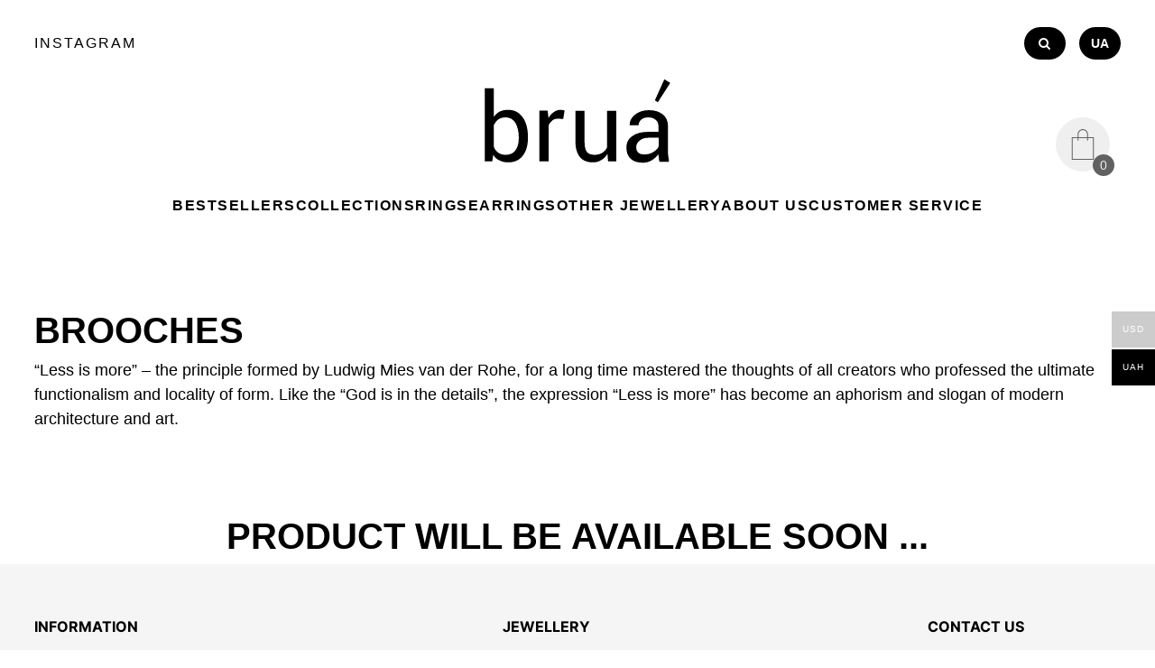

--- FILE ---
content_type: text/html; charset=UTF-8
request_url: https://brua.com.ua/product-category/brooches/?v=c30c9d5ece2b
body_size: 12921
content:
<!DOCTYPE html><html lang="en"><head><meta charset="UTF-8"><title>Brooches - Brua</title><meta name="MobileOptimized" content="width"/><meta name="HandheldFriendly" content="True"/><meta name="viewport" content="width=device-width, initial-scale=1, minimum-scale=1, maximum-scale=5"><meta name='robots' content='index, follow, max-image-preview:large, max-snippet:-1, max-video-preview:-1' /><link rel="canonical" href="https://brua.com.ua/product-category/brooches/" /><meta property="og:locale" content="en_US" /><meta property="og:type" content="article" /><meta property="og:title" content="Brooches - Brua" /><meta property="og:description" content="“Less is more” – the principle formed by Ludwig Mies van der Rohe, for a long time mastered the thoughts of all creators who professed the ultimate functionalism and locality of form. Like the “God is in the details”, the expression “Less is more” has become an aphorism and slogan of modern architecture and art." /><meta property="og:url" content="https://brua.com.ua/product-category/brooches/" /><meta property="og:site_name" content="Brua" /><meta name="twitter:card" content="summary_large_image" /> <script type="application/ld+json" class="yoast-schema-graph">{"@context":"https://schema.org","@graph":[{"@type":"CollectionPage","@id":"https://brua.com.ua/product-category/brooches/","url":"https://brua.com.ua/product-category/brooches/","name":"Brooches - Brua","isPartOf":{"@id":"https://brua.com.ua/#website"},"breadcrumb":{"@id":"https://brua.com.ua/product-category/brooches/#breadcrumb"},"inLanguage":"en-US"},{"@type":"BreadcrumbList","@id":"https://brua.com.ua/product-category/brooches/#breadcrumb","itemListElement":[{"@type":"ListItem","position":1,"name":"Home","item":"https://brua.com.ua/"},{"@type":"ListItem","position":2,"name":"Brooches"}]},{"@type":"WebSite","@id":"https://brua.com.ua/#website","url":"https://brua.com.ua/","name":"Brua","description":"","publisher":{"@id":"https://brua.com.ua/#organization"},"potentialAction":[{"@type":"SearchAction","target":{"@type":"EntryPoint","urlTemplate":"https://brua.com.ua/?s={search_term_string}"},"query-input":"required name=search_term_string"}],"inLanguage":"en-US"},{"@type":"Organization","@id":"https://brua.com.ua/#organization","name":"Brua","url":"https://brua.com.ua/","logo":{"@type":"ImageObject","inLanguage":"en-US","@id":"https://brua.com.ua/#/schema/logo/image/","url":"https://brua.com.ua/wp-content/uploads/2022/05/brua_19.svg","contentUrl":"https://brua.com.ua/wp-content/uploads/2022/05/brua_19.svg","caption":"Brua"},"image":{"@id":"https://brua.com.ua/#/schema/logo/image/"}}]}</script> <link rel='dns-prefetch' href='//ajax.googleapis.com' /><link rel='stylesheet' id='font-awesome-css' href='https://brua.com.ua/wp-content/plugins/load-more-products-for-woocommerce/berocket/assets/css/font-awesome.min.css' type='text/css' media='all' /><link rel='stylesheet' id='wp-block-library-css' href='https://brua.com.ua/wp-includes/css/dist/block-library/style.min.css' type='text/css' media='all' /><style id='classic-theme-styles-inline-css' type='text/css'>/*! This file is auto-generated */
.wp-block-button__link{color:#fff;background-color:#32373c;border-radius:9999px;box-shadow:none;text-decoration:none;padding:calc(.667em + 2px) calc(1.333em + 2px);font-size:1.125em}.wp-block-file__button{background:#32373c;color:#fff;text-decoration:none}</style><style id='global-styles-inline-css' type='text/css'>:root{--wp--preset--aspect-ratio--square: 1;--wp--preset--aspect-ratio--4-3: 4/3;--wp--preset--aspect-ratio--3-4: 3/4;--wp--preset--aspect-ratio--3-2: 3/2;--wp--preset--aspect-ratio--2-3: 2/3;--wp--preset--aspect-ratio--16-9: 16/9;--wp--preset--aspect-ratio--9-16: 9/16;--wp--preset--color--black: #000000;--wp--preset--color--cyan-bluish-gray: #abb8c3;--wp--preset--color--white: #ffffff;--wp--preset--color--pale-pink: #f78da7;--wp--preset--color--vivid-red: #cf2e2e;--wp--preset--color--luminous-vivid-orange: #ff6900;--wp--preset--color--luminous-vivid-amber: #fcb900;--wp--preset--color--light-green-cyan: #7bdcb5;--wp--preset--color--vivid-green-cyan: #00d084;--wp--preset--color--pale-cyan-blue: #8ed1fc;--wp--preset--color--vivid-cyan-blue: #0693e3;--wp--preset--color--vivid-purple: #9b51e0;--wp--preset--gradient--vivid-cyan-blue-to-vivid-purple: linear-gradient(135deg,rgba(6,147,227,1) 0%,rgb(155,81,224) 100%);--wp--preset--gradient--light-green-cyan-to-vivid-green-cyan: linear-gradient(135deg,rgb(122,220,180) 0%,rgb(0,208,130) 100%);--wp--preset--gradient--luminous-vivid-amber-to-luminous-vivid-orange: linear-gradient(135deg,rgba(252,185,0,1) 0%,rgba(255,105,0,1) 100%);--wp--preset--gradient--luminous-vivid-orange-to-vivid-red: linear-gradient(135deg,rgba(255,105,0,1) 0%,rgb(207,46,46) 100%);--wp--preset--gradient--very-light-gray-to-cyan-bluish-gray: linear-gradient(135deg,rgb(238,238,238) 0%,rgb(169,184,195) 100%);--wp--preset--gradient--cool-to-warm-spectrum: linear-gradient(135deg,rgb(74,234,220) 0%,rgb(151,120,209) 20%,rgb(207,42,186) 40%,rgb(238,44,130) 60%,rgb(251,105,98) 80%,rgb(254,248,76) 100%);--wp--preset--gradient--blush-light-purple: linear-gradient(135deg,rgb(255,206,236) 0%,rgb(152,150,240) 100%);--wp--preset--gradient--blush-bordeaux: linear-gradient(135deg,rgb(254,205,165) 0%,rgb(254,45,45) 50%,rgb(107,0,62) 100%);--wp--preset--gradient--luminous-dusk: linear-gradient(135deg,rgb(255,203,112) 0%,rgb(199,81,192) 50%,rgb(65,88,208) 100%);--wp--preset--gradient--pale-ocean: linear-gradient(135deg,rgb(255,245,203) 0%,rgb(182,227,212) 50%,rgb(51,167,181) 100%);--wp--preset--gradient--electric-grass: linear-gradient(135deg,rgb(202,248,128) 0%,rgb(113,206,126) 100%);--wp--preset--gradient--midnight: linear-gradient(135deg,rgb(2,3,129) 0%,rgb(40,116,252) 100%);--wp--preset--font-size--small: 13px;--wp--preset--font-size--medium: 20px;--wp--preset--font-size--large: 36px;--wp--preset--font-size--x-large: 42px;--wp--preset--font-family--inter: "Inter", sans-serif;--wp--preset--font-family--cardo: Cardo;--wp--preset--spacing--20: 0.44rem;--wp--preset--spacing--30: 0.67rem;--wp--preset--spacing--40: 1rem;--wp--preset--spacing--50: 1.5rem;--wp--preset--spacing--60: 2.25rem;--wp--preset--spacing--70: 3.38rem;--wp--preset--spacing--80: 5.06rem;--wp--preset--shadow--natural: 6px 6px 9px rgba(0, 0, 0, 0.2);--wp--preset--shadow--deep: 12px 12px 50px rgba(0, 0, 0, 0.4);--wp--preset--shadow--sharp: 6px 6px 0px rgba(0, 0, 0, 0.2);--wp--preset--shadow--outlined: 6px 6px 0px -3px rgba(255, 255, 255, 1), 6px 6px rgba(0, 0, 0, 1);--wp--preset--shadow--crisp: 6px 6px 0px rgba(0, 0, 0, 1);}:where(.is-layout-flex){gap: 0.5em;}:where(.is-layout-grid){gap: 0.5em;}body .is-layout-flex{display: flex;}.is-layout-flex{flex-wrap: wrap;align-items: center;}.is-layout-flex > :is(*, div){margin: 0;}body .is-layout-grid{display: grid;}.is-layout-grid > :is(*, div){margin: 0;}:where(.wp-block-columns.is-layout-flex){gap: 2em;}:where(.wp-block-columns.is-layout-grid){gap: 2em;}:where(.wp-block-post-template.is-layout-flex){gap: 1.25em;}:where(.wp-block-post-template.is-layout-grid){gap: 1.25em;}.has-black-color{color: var(--wp--preset--color--black) !important;}.has-cyan-bluish-gray-color{color: var(--wp--preset--color--cyan-bluish-gray) !important;}.has-white-color{color: var(--wp--preset--color--white) !important;}.has-pale-pink-color{color: var(--wp--preset--color--pale-pink) !important;}.has-vivid-red-color{color: var(--wp--preset--color--vivid-red) !important;}.has-luminous-vivid-orange-color{color: var(--wp--preset--color--luminous-vivid-orange) !important;}.has-luminous-vivid-amber-color{color: var(--wp--preset--color--luminous-vivid-amber) !important;}.has-light-green-cyan-color{color: var(--wp--preset--color--light-green-cyan) !important;}.has-vivid-green-cyan-color{color: var(--wp--preset--color--vivid-green-cyan) !important;}.has-pale-cyan-blue-color{color: var(--wp--preset--color--pale-cyan-blue) !important;}.has-vivid-cyan-blue-color{color: var(--wp--preset--color--vivid-cyan-blue) !important;}.has-vivid-purple-color{color: var(--wp--preset--color--vivid-purple) !important;}.has-black-background-color{background-color: var(--wp--preset--color--black) !important;}.has-cyan-bluish-gray-background-color{background-color: var(--wp--preset--color--cyan-bluish-gray) !important;}.has-white-background-color{background-color: var(--wp--preset--color--white) !important;}.has-pale-pink-background-color{background-color: var(--wp--preset--color--pale-pink) !important;}.has-vivid-red-background-color{background-color: var(--wp--preset--color--vivid-red) !important;}.has-luminous-vivid-orange-background-color{background-color: var(--wp--preset--color--luminous-vivid-orange) !important;}.has-luminous-vivid-amber-background-color{background-color: var(--wp--preset--color--luminous-vivid-amber) !important;}.has-light-green-cyan-background-color{background-color: var(--wp--preset--color--light-green-cyan) !important;}.has-vivid-green-cyan-background-color{background-color: var(--wp--preset--color--vivid-green-cyan) !important;}.has-pale-cyan-blue-background-color{background-color: var(--wp--preset--color--pale-cyan-blue) !important;}.has-vivid-cyan-blue-background-color{background-color: var(--wp--preset--color--vivid-cyan-blue) !important;}.has-vivid-purple-background-color{background-color: var(--wp--preset--color--vivid-purple) !important;}.has-black-border-color{border-color: var(--wp--preset--color--black) !important;}.has-cyan-bluish-gray-border-color{border-color: var(--wp--preset--color--cyan-bluish-gray) !important;}.has-white-border-color{border-color: var(--wp--preset--color--white) !important;}.has-pale-pink-border-color{border-color: var(--wp--preset--color--pale-pink) !important;}.has-vivid-red-border-color{border-color: var(--wp--preset--color--vivid-red) !important;}.has-luminous-vivid-orange-border-color{border-color: var(--wp--preset--color--luminous-vivid-orange) !important;}.has-luminous-vivid-amber-border-color{border-color: var(--wp--preset--color--luminous-vivid-amber) !important;}.has-light-green-cyan-border-color{border-color: var(--wp--preset--color--light-green-cyan) !important;}.has-vivid-green-cyan-border-color{border-color: var(--wp--preset--color--vivid-green-cyan) !important;}.has-pale-cyan-blue-border-color{border-color: var(--wp--preset--color--pale-cyan-blue) !important;}.has-vivid-cyan-blue-border-color{border-color: var(--wp--preset--color--vivid-cyan-blue) !important;}.has-vivid-purple-border-color{border-color: var(--wp--preset--color--vivid-purple) !important;}.has-vivid-cyan-blue-to-vivid-purple-gradient-background{background: var(--wp--preset--gradient--vivid-cyan-blue-to-vivid-purple) !important;}.has-light-green-cyan-to-vivid-green-cyan-gradient-background{background: var(--wp--preset--gradient--light-green-cyan-to-vivid-green-cyan) !important;}.has-luminous-vivid-amber-to-luminous-vivid-orange-gradient-background{background: var(--wp--preset--gradient--luminous-vivid-amber-to-luminous-vivid-orange) !important;}.has-luminous-vivid-orange-to-vivid-red-gradient-background{background: var(--wp--preset--gradient--luminous-vivid-orange-to-vivid-red) !important;}.has-very-light-gray-to-cyan-bluish-gray-gradient-background{background: var(--wp--preset--gradient--very-light-gray-to-cyan-bluish-gray) !important;}.has-cool-to-warm-spectrum-gradient-background{background: var(--wp--preset--gradient--cool-to-warm-spectrum) !important;}.has-blush-light-purple-gradient-background{background: var(--wp--preset--gradient--blush-light-purple) !important;}.has-blush-bordeaux-gradient-background{background: var(--wp--preset--gradient--blush-bordeaux) !important;}.has-luminous-dusk-gradient-background{background: var(--wp--preset--gradient--luminous-dusk) !important;}.has-pale-ocean-gradient-background{background: var(--wp--preset--gradient--pale-ocean) !important;}.has-electric-grass-gradient-background{background: var(--wp--preset--gradient--electric-grass) !important;}.has-midnight-gradient-background{background: var(--wp--preset--gradient--midnight) !important;}.has-small-font-size{font-size: var(--wp--preset--font-size--small) !important;}.has-medium-font-size{font-size: var(--wp--preset--font-size--medium) !important;}.has-large-font-size{font-size: var(--wp--preset--font-size--large) !important;}.has-x-large-font-size{font-size: var(--wp--preset--font-size--x-large) !important;}
:where(.wp-block-post-template.is-layout-flex){gap: 1.25em;}:where(.wp-block-post-template.is-layout-grid){gap: 1.25em;}
:where(.wp-block-columns.is-layout-flex){gap: 2em;}:where(.wp-block-columns.is-layout-grid){gap: 2em;}
:root :where(.wp-block-pullquote){font-size: 1.5em;line-height: 1.6;}</style><link rel='stylesheet' id='contact-form-7-css' href='https://brua.com.ua/wp-content/cache/autoptimize/autoptimize_single_3fd2afa98866679439097f4ab102fe0a.php' type='text/css' media='all' /><style id='woocommerce-inline-inline-css' type='text/css'>.woocommerce form .form-row .required { visibility: visible; }</style><link rel='stylesheet' id='woo-multi-currency-css' href='https://brua.com.ua/wp-content/plugins/woo-multi-currency/css/woo-multi-currency.min.css' type='text/css' media='all' /><style id='woo-multi-currency-inline-css' type='text/css'>.woo-multi-currency .wmc-list-currencies .wmc-currency.wmc-active,.woo-multi-currency .wmc-list-currencies .wmc-currency:hover {background: #cccccc !important;}
		.woo-multi-currency .wmc-list-currencies .wmc-currency,.woo-multi-currency .wmc-title, .woo-multi-currency.wmc-price-switcher a {background: #000000 !important;}
		.woo-multi-currency .wmc-title, .woo-multi-currency .wmc-list-currencies .wmc-currency span,.woo-multi-currency .wmc-list-currencies .wmc-currency a,.woo-multi-currency.wmc-price-switcher a {color: #ffffff !important;}.woo-multi-currency.wmc-shortcode .wmc-currency{background-color:#ffffff;color:#212121}.woo-multi-currency.wmc-shortcode .wmc-currency.wmc-active,.woo-multi-currency.wmc-shortcode .wmc-current-currency{background-color:#ffffff;color:#212121}.woo-multi-currency.wmc-shortcode.vertical-currency-symbols-circle:not(.wmc-currency-trigger-click) .wmc-currency-wrapper:hover .wmc-sub-currency,.woo-multi-currency.wmc-shortcode.vertical-currency-symbols-circle.wmc-currency-trigger-click .wmc-sub-currency{animation: height_slide 100ms;}@keyframes height_slide {0% {height: 0;} 100% {height: 100%;} }</style><link rel='stylesheet' id='wmc-flags-css' href='https://brua.com.ua/wp-content/plugins/woo-multi-currency/css/flags-64.min.css' type='text/css' media='all' /><link rel='stylesheet' id='fonts-css' href='https://brua.com.ua/wp-content/themes/brua/style/fonts.css' type='text/css' media='all' /><link rel='stylesheet' id='libs-css' href='https://brua.com.ua/wp-content/cache/autoptimize/autoptimize_single_795a982cd2734b07a9a97b9bc5bf4379.php' type='text/css' media='all' /><link rel='stylesheet' id='style-css' href='https://brua.com.ua/wp-content/cache/autoptimize/autoptimize_single_9566541ec5f5549337961d5385406da0.php' type='text/css' media='all' /><link rel='stylesheet' id='wpc-filter-everything-css' href='https://brua.com.ua/wp-content/plugins/filter-everything/assets/css/filter-everything.min.css' type='text/css' media='all' /><link rel='stylesheet' id='wpc-filter-everything-custom-css' href='https://brua.com.ua/wp-content/cache/autoptimize/autoptimize_single_a191429f279a6d48ae33b00b8997678b.php' type='text/css' media='all' /> <script type="text/javascript" src="https://ajax.googleapis.com/ajax/libs/jquery/3.2.1/jquery.min.js" id="jquery-js"></script> <script type="text/javascript" src="https://brua.com.ua/wp-content/plugins/woocommerce/assets/js/jquery-blockui/jquery.blockUI.min.js" id="jquery-blockui-js" defer="defer" data-wp-strategy="defer"></script> <script defer id="wc-add-to-cart-js-extra" src="[data-uri]"></script> <script type="text/javascript" src="https://brua.com.ua/wp-content/plugins/woocommerce/assets/js/frontend/add-to-cart.min.js" id="wc-add-to-cart-js" defer="defer" data-wp-strategy="defer"></script> <script type="text/javascript" src="https://brua.com.ua/wp-content/plugins/woocommerce/assets/js/js-cookie/js.cookie.min.js" id="js-cookie-js" defer="defer" data-wp-strategy="defer"></script> <script defer id="woocommerce-js-extra" src="[data-uri]"></script> <script type="text/javascript" src="https://brua.com.ua/wp-content/plugins/woocommerce/assets/js/frontend/woocommerce.min.js" id="woocommerce-js" defer="defer" data-wp-strategy="defer"></script> <script defer id="woo-multi-currency-js-extra" src="[data-uri]"></script> <script defer type="text/javascript" src="https://brua.com.ua/wp-content/plugins/woo-multi-currency/js/woo-multi-currency.min.js" id="woo-multi-currency-js"></script> <link rel="https://api.w.org/" href="https://brua.com.ua/wp-json/" /><link rel="alternate" title="JSON" type="application/json" href="https://brua.com.ua/wp-json/wp/v2/product_cat/74" /><style></style><style>.lmp_load_more_button.br_lmp_button_settings .lmp_button:hover {
                    background-color: #333333!important;
                    color: #ffffff!important;
                }
                .lmp_load_more_button.br_lmp_prev_settings .lmp_button:hover {
                    background-color: #9999ff!important;
                    color: #111111!important;
                }li.product.lazy, .berocket_lgv_additional_data.lazy{opacity:0;}</style> <script defer src="[data-uri]"></script> <script defer src="[data-uri]"></script> <noscript><style>.woocommerce-product-gallery{ opacity: 1 !important; }</style></noscript><style type="text/css" id="filter-everything-inline-css">.wpc-orderby-select{width:100%}.wpc-filters-open-button-container{display:none}.wpc-debug-message{padding:16px;font-size:14px;border:1px dashed #ccc;margin-bottom:20px}.wpc-debug-title{visibility:hidden}.wpc-button-inner,.wpc-chip-content{display:flex;align-items:center}.wpc-icon-html-wrapper{position:relative;margin-right:10px;top:2px}.wpc-icon-html-wrapper span{display:block;height:1px;width:18px;border-radius:3px;background:#2c2d33;margin-bottom:4px;position:relative}span.wpc-icon-line-1:after,span.wpc-icon-line-2:after,span.wpc-icon-line-3:after{content:"";display:block;width:3px;height:3px;border:1px solid #2c2d33;background-color:#fff;position:absolute;top:-2px;box-sizing:content-box}span.wpc-icon-line-3:after{border-radius:50%;left:2px}span.wpc-icon-line-1:after{border-radius:50%;left:5px}span.wpc-icon-line-2:after{border-radius:50%;left:12px}body .wpc-filters-open-button-container a.wpc-filters-open-widget,body .wpc-filters-open-button-container a.wpc-open-close-filters-button{display:inline-block;text-align:left;border:1px solid #2c2d33;border-radius:2px;line-height:1.5;padding:7px 12px;background-color:transparent;color:#2c2d33;box-sizing:border-box;text-decoration:none!important;font-weight:400;transition:none;position:relative}@media screen and (max-width:768px){.wpc_show_bottom_widget .wpc-filters-open-button-container,.wpc_show_open_close_button .wpc-filters-open-button-container{display:block}.wpc_show_bottom_widget .wpc-filters-open-button-container{margin-top:1em;margin-bottom:1em}}</style><style id='wp-fonts-local' type='text/css'>@font-face{font-family:Inter;font-style:normal;font-weight:300 900;font-display:fallback;src:url('https://brua.com.ua/wp-content/plugins/woocommerce/assets/fonts/Inter-VariableFont_slnt,wght.woff2') format('woff2');font-stretch:normal;}
@font-face{font-family:Cardo;font-style:normal;font-weight:400;font-display:fallback;src:url('https://brua.com.ua/wp-content/plugins/woocommerce/assets/fonts/cardo_normal_400.woff2') format('woff2');}</style><link rel="icon" href="https://brua.com.ua/wp-content/uploads/2022/05/favicon_1-1.png" sizes="32x32" /><link rel="icon" href="https://brua.com.ua/wp-content/uploads/2022/05/favicon_1-1.png" sizes="192x192" /><link rel="apple-touch-icon" href="https://brua.com.ua/wp-content/uploads/2022/05/favicon_1-1.png" /><meta name="msapplication-TileImage" content="https://brua.com.ua/wp-content/uploads/2022/05/favicon_1-1.png" /><link rel="preconnect" href="https://fonts.googleapis.com"><link rel="preconnect" href="https://fonts.gstatic.com" crossorigin><link href="https://fonts.googleapis.com/css2?family=Inter:wght@100..900&display=swap" rel="stylesheet">  <script defer src="[data-uri]"></script> <noscript><img height="1" width="1" style="display:none"
 src="https://www.facebook.com/tr?id=1005302880973624&ev=PageView&noscript=1"
 /></noscript>  <script defer src="[data-uri]"></script> </head><body class="archive tax-product_cat term-brooches term-74 wp-custom-logo theme-brua woocommerce woocommerce-page woocommerce-no-js woocommerce-multi-currency-USD chrome" data-hash="1726593828" data-a="https://brua.com.ua/wp-admin/admin-ajax.php"><div id="main"><header><div class="container-full alc top-row"><div class="header-left-wrap"><div class="menu-burger"></div><div class="header-socials flex"> <a href="https://www.instagram.com/brua_jewellery/"
 target="_blank">Instagram</a></div></div><div class="headers-options flex alc"><div><div class="search-toggler"><div class="search-form"> <input type="text" id="product-search" placeholder="Search"><div id="search-results"></div> <i class="loader fa fa-spinner fa-pulse fa-3x fa-fw"></i></div><div class="search-toggler-icon fa fa-search"></div></div></div><div class="language"><ul><li class="lang-item lang-item-19 lang-item-ua no-translation lang-item-first"><a  lang="ua" hreflang="ua" href="https://brua.com.ua/golovna/">ua</a></li></ul></div> <a href="https://brua.com.ua/cart/"
 class="cart-link"> <img src="https://brua.com.ua/wp-content/themes/brua/img/cart.svg" alt="cart" height="60" width="60"> <span class="cart-quantity">0</span> </a></div></div><div class="container-full logo-row"> <a href="https://brua.com.ua/" class="custom-logo-link" rel="home"><img width="1" height="1" src="https://brua.com.ua/wp-content/uploads/2022/05/brua_19.svg" class="custom-logo" alt="Brua" decoding="async" /></a></div><div class="container-full"><nav class="main-menu"><ul id="menu-header-menu-eng"><li class="menu-item menu-item-type-taxonomy menu-item-object-product_cat menu-item-8922"><a href="https://brua.com.ua/product-category/bestsellers/">Bestsellers</a></li><li class="menu-item menu-item-type-custom menu-item-object-custom menu-item-has-children menu-item-8256"><a href="#">Collections</a><ul class="sub-menu"><li class="menu-item menu-item-type-taxonomy menu-item-object-product_cat menu-item-8897"><a href="https://brua.com.ua/product-category/the-eternal-drop/">The Eternal Drop</a></li><li class="menu-item menu-item-type-taxonomy menu-item-object-product_cat menu-item-8257"><a href="https://brua.com.ua/product-category/collections/double-collection/">Double Collection</a></li><li class="menu-item menu-item-type-taxonomy menu-item-object-product_cat menu-item-8258"><a href="https://brua.com.ua/product-category/collections/gem-collection/">Gem Collection</a></li><li class="menu-item menu-item-type-taxonomy menu-item-object-product_cat menu-item-8259"><a href="https://brua.com.ua/product-category/collections/snake-collection/">Snake Collection</a></li><li class="menu-item menu-item-type-taxonomy menu-item-object-product_cat menu-item-8260"><a href="https://brua.com.ua/product-category/collections/universal-collection/">Universal Collection</a></li></ul></li><li class="menu-item menu-item-type-taxonomy menu-item-object-product_cat menu-item-93"><a href="https://brua.com.ua/product-category/rings/">Rings</a></li><li class="menu-item menu-item-type-taxonomy menu-item-object-product_cat menu-item-91"><a href="https://brua.com.ua/product-category/earrings/">Earrings</a></li><li class="menu-item menu-item-type-custom menu-item-object-custom menu-item-has-children menu-item-94"><a href="#">Other Jewellery</a><ul class="sub-menu"><li class="menu-item menu-item-type-taxonomy menu-item-object-product_cat menu-item-95"><a href="https://brua.com.ua/product-category/bracelets/">Bracelets</a></li><li class="menu-item menu-item-type-taxonomy menu-item-object-product_cat menu-item-97"><a href="https://brua.com.ua/product-category/necklaces/">Necklaces</a></li></ul></li><li class="menu-item menu-item-type-post_type menu-item-object-page menu-item-73"><a href="https://brua.com.ua/about-us/">About us</a></li><li class="menu-item menu-item-type-post_type menu-item-object-page menu-item-81"><a href="https://brua.com.ua/customer-service/">Customer Service</a></li></ul></nav><nav class="mobile-main-menu"><div class="close"></div><ul id="menu-header-menu-eng-1"><li class="menu-item menu-item-type-taxonomy menu-item-object-product_cat menu-item-8922"><a href="https://brua.com.ua/product-category/bestsellers/">Bestsellers</a></li><li class="menu-item menu-item-type-custom menu-item-object-custom menu-item-has-children menu-item-8256"><a href="#">Collections</a><ul class="sub-menu"><li class="menu-item menu-item-type-taxonomy menu-item-object-product_cat menu-item-8897"><a href="https://brua.com.ua/product-category/the-eternal-drop/">The Eternal Drop</a></li><li class="menu-item menu-item-type-taxonomy menu-item-object-product_cat menu-item-8257"><a href="https://brua.com.ua/product-category/collections/double-collection/">Double Collection</a></li><li class="menu-item menu-item-type-taxonomy menu-item-object-product_cat menu-item-8258"><a href="https://brua.com.ua/product-category/collections/gem-collection/">Gem Collection</a></li><li class="menu-item menu-item-type-taxonomy menu-item-object-product_cat menu-item-8259"><a href="https://brua.com.ua/product-category/collections/snake-collection/">Snake Collection</a></li><li class="menu-item menu-item-type-taxonomy menu-item-object-product_cat menu-item-8260"><a href="https://brua.com.ua/product-category/collections/universal-collection/">Universal Collection</a></li></ul></li><li class="menu-item menu-item-type-taxonomy menu-item-object-product_cat menu-item-93"><a href="https://brua.com.ua/product-category/rings/">Rings</a></li><li class="menu-item menu-item-type-taxonomy menu-item-object-product_cat menu-item-91"><a href="https://brua.com.ua/product-category/earrings/">Earrings</a></li><li class="menu-item menu-item-type-custom menu-item-object-custom menu-item-has-children menu-item-94"><a href="#">Other Jewellery</a><ul class="sub-menu"><li class="menu-item menu-item-type-taxonomy menu-item-object-product_cat menu-item-95"><a href="https://brua.com.ua/product-category/bracelets/">Bracelets</a></li><li class="menu-item menu-item-type-taxonomy menu-item-object-product_cat menu-item-97"><a href="https://brua.com.ua/product-category/necklaces/">Necklaces</a></li></ul></li><li class="menu-item menu-item-type-post_type menu-item-object-page menu-item-73"><a href="https://brua.com.ua/about-us/">About us</a></li><li class="menu-item menu-item-type-post_type menu-item-object-page menu-item-81"><a href="https://brua.com.ua/customer-service/">Customer Service</a></li></ul><div class="menu-mobile-socials"> <a href="https://www.instagram.com/brua_jewellery/" target="_blank" title="Instagram"> <svg width="30" height="30" viewBox="0 0 30 30" fill="none" xmlns="http://www.w3.org/2000/svg"> <path fill-rule="evenodd" clip-rule="evenodd" d="M8.81583 0.09C10.4158 0.0166636 10.9258 0 15 0C19.075 0 19.5841 0.0174954 21.1833 0.09C22.7808 0.162505 23.8717 0.416673 24.8258 0.7875C25.8266 1.16429 26.7331 1.75465 27.4825 2.5175C28.2454 3.26673 28.8359 4.17335 29.2125 5.17417C29.5833 6.12833 29.8366 7.21917 29.91 8.81583C29.9834 10.4158 30 10.9258 30 15C30 19.0741 29.9825 19.5841 29.91 21.1842C29.8375 22.7808 29.5833 23.8717 29.2125 24.8258C28.8292 25.8117 28.3158 26.6491 27.4825 27.4825C26.7333 28.2454 25.8266 28.8359 24.8258 29.2125C23.8717 29.5833 22.7808 29.8366 21.1842 29.91C19.5841 29.9834 19.0741 30 15 30C10.9258 30 10.4158 29.9825 8.81583 29.91C7.21917 29.8375 6.12833 29.5833 5.17417 29.2125C4.18833 28.8292 3.35084 28.3158 2.5175 27.4825C1.75451 26.7333 1.16411 25.8266 0.7875 24.8258C0.416673 23.8717 0.163336 22.7808 0.09 21.1842C0.0166636 19.5841 0 19.075 0 15C0 10.925 0.0174954 10.4158 0.09 8.81667C0.162505 7.21917 0.416673 6.12833 0.7875 5.17417C1.16429 4.17342 1.75465 3.26684 2.5175 2.5175C3.26671 1.75451 4.17334 1.16411 5.17417 0.7875C6.12833 0.416673 7.21917 0.163336 8.81583 0.09ZM21.0616 2.79C19.48 2.71833 19.005 2.7025 15 2.7025C10.995 2.7025 10.52 2.71833 8.93834 2.79C7.47584 2.85667 6.68167 3.10083 6.15333 3.30667C5.45333 3.57833 4.95333 3.90333 4.42833 4.42833C3.90417 4.95333 3.57833 5.45333 3.30667 6.15333C3.10083 6.68167 2.85667 7.47584 2.79 8.93834C2.71833 10.52 2.7025 10.995 2.7025 15C2.7025 19.005 2.71833 19.48 2.79 21.0616C2.85667 22.5241 3.10083 23.3183 3.30667 23.8467C3.54697 24.4983 3.93026 25.0876 4.42833 25.5717C4.91228 26.0697 5.50174 26.453 6.15333 26.6933C6.68167 26.8992 7.47584 27.1433 8.93834 27.21C10.52 27.2817 10.9942 27.2975 15 27.2975C19.0058 27.2975 19.48 27.2817 21.0616 27.21C22.5241 27.1433 23.3183 26.8992 23.8467 26.6933C24.5467 26.4217 25.0467 26.0967 25.5717 25.5717C26.0697 25.0878 26.453 24.4983 26.6933 23.8467C26.8992 23.3183 27.1433 22.5241 27.21 21.0616C27.2817 19.48 27.2975 19.005 27.2975 15C27.2975 10.995 27.2817 10.52 27.21 8.93834C27.1433 7.47584 26.8992 6.68167 26.6933 6.15333C26.4217 5.45333 26.0967 4.95333 25.5717 4.42833C25.0467 3.90417 24.5467 3.57833 23.8467 3.30667C23.3183 3.10083 22.5241 2.85667 21.0616 2.79ZM13.0848 19.624C13.692 19.8755 14.3427 20.005 15 20.005C16.3275 20.005 17.6005 19.4776 18.539 18.539C19.4778 17.6005 20.0051 16.3274 20.0051 15C20.0051 13.6726 19.4778 12.3995 18.539 11.4609C17.6005 10.5223 16.3275 9.99499 15 9.99499C14.3427 9.99499 13.692 10.1245 13.0848 10.376C12.4774 10.6275 11.9257 10.9962 11.461 11.4609C10.9962 11.9257 10.6275 12.4774 10.376 13.0846C10.1245 13.6919 9.99505 14.3427 9.99505 15C9.99505 15.6573 10.1245 16.3081 10.376 16.9154C10.6275 17.5226 10.9962 18.0743 11.461 18.539C11.9257 19.0038 12.4774 19.3725 13.0848 19.624ZM9.54825 9.5482C10.9942 8.10229 12.9552 7.28999 15 7.28999C17.0449 7.28999 19.006 8.10229 20.4518 9.5482C21.8977 10.9941 22.71 12.9552 22.71 15C22.71 17.0448 21.8977 19.0058 20.4518 20.4518C19.006 21.8977 17.0449 22.71 15 22.71C12.9552 22.71 10.9942 21.8977 9.54825 20.4518C8.10235 19.0058 7.29004 17.0448 7.29004 15C7.29004 12.9552 8.10235 10.9941 9.54825 9.5482ZM24.4196 8.4387C24.7613 8.0969 24.9533 7.63335 24.9533 7.15C24.9533 6.66663 24.7613 6.20307 24.4196 5.86129C24.0777 5.51951 23.6142 5.3275 23.1308 5.3275C22.6475 5.3275 22.1839 5.51951 21.8422 5.86129C21.5003 6.20307 21.3083 6.66663 21.3083 7.15C21.3083 7.63335 21.5003 8.0969 21.8422 8.4387C22.1839 8.78048 22.6475 8.9725 23.1308 8.9725C23.6142 8.9725 24.0777 8.78048 24.4196 8.4387Z" fill="#fff"/> </svg> </a> <a href="https://www.facebook.com/p/Brua-100063692104307/?_rdr" target="_blank" title="Facebook"> <svg width="30" height="30" viewBox="0 0 30 30" fill="none" xmlns="http://www.w3.org/2000/svg"> <path d="M30 15.0929C30 6.75502 23.2809 0 15 0C6.71344 0 0 6.75502 0 15.0929C0 22.6243 5.48344 28.869 12.6562 30V19.4567H8.84719V15.0939H12.6562V11.7668C12.6562 7.9851 14.8922 5.89661 18.3197 5.89661C19.9613 5.89661 21.6797 6.19093 21.6797 6.19093V9.90473H19.785C17.925 9.90473 17.3438 11.0697 17.3438 12.263V15.0929H21.5034L20.835 19.4557H17.3438V29.9991C24.5109 28.868 30 22.6233 30 15.092V15.0929Z" fill="#fff"/> </svg> </a></div></nav></div></header><div id="primary" class="content-area"><main id="main" class="site-main" role="main"><header class="woocommerce-products-header"><div class="container-full"><h1 class="woocommerce-products-header__title page-title">Brooches</h1><div class="term-description"><p>“Less is more” – the principle formed by Ludwig Mies van der Rohe, for a long time mastered the thoughts of all creators who professed the ultimate functionalism and locality of form. Like the “God is in the details”, the expression “Less is more” has become an aphorism and slogan of modern architecture and art.</p></div></div></header><h2 class="woocommerce-info" style="text-align: center;">PRODUCT WILL BE AVAILABLE SOON ...</h2></main></div></div><footer><div class="top-footer"><div class="container-full flex"><div class="col"><div class="col-title">INFORMATION</div><ul id="menu-footer-menu-right-eng"><li class="menu-item menu-item-type-post_type menu-item-object-page menu-item-106"><a href="https://brua.com.ua/customer-service/">Customer Service</a></li><li class="menu-item menu-item-type-post_type menu-item-object-page menu-item-107"><a href="https://brua.com.ua/about-us/">About us</a></li><li class="menu-item menu-item-type-custom menu-item-object-custom menu-item-111"><a href="https://www.instagram.com/brua_jewellery/">Instagram</a></li></ul></div><div class="col"><div class="col-title">JEWELLERY</div><ul id="menu-footer-menu-left-eng"><li class="menu-item menu-item-type-taxonomy menu-item-object-product_cat menu-item-122"><a href="https://brua.com.ua/product-category/rings/">Rings</a></li><li class="menu-item menu-item-type-taxonomy menu-item-object-product_cat menu-item-120"><a href="https://brua.com.ua/product-category/earrings/">Earrings</a></li><li class="menu-item menu-item-type-taxonomy menu-item-object-product_cat menu-item-121"><a href="https://brua.com.ua/product-category/necklaces/">Necklaces</a></li><li class="menu-item menu-item-type-taxonomy menu-item-object-product_cat menu-item-118"><a href="https://brua.com.ua/product-category/bracelets/">Bracelets</a></li></ul></div><div class="col"><div class="col-title">CONTACT US</div><div class="contacts-wrap"><div class="contacts-item"><div class="label">CUSTOMER SUPPORT:</div> <a href="/cdn-cgi/l/email-protection#f69f989099d8948483979c9381939a9a93848fb6919b979f9ad895999b" target="_self"><span class="__cf_email__" data-cfemail="cda4a3aba2e3afbfb8aca7a8baa8a1a1a8bfb48daaa0aca4a1e3aea2a0">[email&#160;protected]</span></a></div><div class="contacts-item"><div class="label">COOPERATION:</div> <a href="/cdn-cgi/l/email-protection#35574740545f504250595950474c755258545c591b565a58" target="_self"><span class="__cf_email__" data-cfemail="2341515642494654464f4f46515a63444e424a4f0d404c4e">[email&#160;protected]</span></a></div><div class="contacts-item"><div class="label">PHONE NUMBER:</div> <a href="tel:+380%20(95)%20627%2005%2047" target="_self">+380 (95) 627 05 47</a></div></div></div><div class="footer-socials-mobile"> <a href="https://www.instagram.com/brua_jewellery/" target="_blank" title="Instagram"> <svg width="30" height="30" viewBox="0 0 30 30" fill="none" xmlns="http://www.w3.org/2000/svg"> <path fill-rule="evenodd" clip-rule="evenodd" d="M8.81583 0.09C10.4158 0.0166636 10.9258 0 15 0C19.075 0 19.5841 0.0174954 21.1833 0.09C22.7808 0.162505 23.8717 0.416673 24.8258 0.7875C25.8266 1.16429 26.7331 1.75465 27.4825 2.5175C28.2454 3.26673 28.8359 4.17335 29.2125 5.17417C29.5833 6.12833 29.8366 7.21917 29.91 8.81583C29.9834 10.4158 30 10.9258 30 15C30 19.0741 29.9825 19.5841 29.91 21.1842C29.8375 22.7808 29.5833 23.8717 29.2125 24.8258C28.8292 25.8117 28.3158 26.6491 27.4825 27.4825C26.7333 28.2454 25.8266 28.8359 24.8258 29.2125C23.8717 29.5833 22.7808 29.8366 21.1842 29.91C19.5841 29.9834 19.0741 30 15 30C10.9258 30 10.4158 29.9825 8.81583 29.91C7.21917 29.8375 6.12833 29.5833 5.17417 29.2125C4.18833 28.8292 3.35084 28.3158 2.5175 27.4825C1.75451 26.7333 1.16411 25.8266 0.7875 24.8258C0.416673 23.8717 0.163336 22.7808 0.09 21.1842C0.0166636 19.5841 0 19.075 0 15C0 10.925 0.0174954 10.4158 0.09 8.81667C0.162505 7.21917 0.416673 6.12833 0.7875 5.17417C1.16429 4.17342 1.75465 3.26684 2.5175 2.5175C3.26671 1.75451 4.17334 1.16411 5.17417 0.7875C6.12833 0.416673 7.21917 0.163336 8.81583 0.09ZM21.0616 2.79C19.48 2.71833 19.005 2.7025 15 2.7025C10.995 2.7025 10.52 2.71833 8.93834 2.79C7.47584 2.85667 6.68167 3.10083 6.15333 3.30667C5.45333 3.57833 4.95333 3.90333 4.42833 4.42833C3.90417 4.95333 3.57833 5.45333 3.30667 6.15333C3.10083 6.68167 2.85667 7.47584 2.79 8.93834C2.71833 10.52 2.7025 10.995 2.7025 15C2.7025 19.005 2.71833 19.48 2.79 21.0616C2.85667 22.5241 3.10083 23.3183 3.30667 23.8467C3.54697 24.4983 3.93026 25.0876 4.42833 25.5717C4.91228 26.0697 5.50174 26.453 6.15333 26.6933C6.68167 26.8992 7.47584 27.1433 8.93834 27.21C10.52 27.2817 10.9942 27.2975 15 27.2975C19.0058 27.2975 19.48 27.2817 21.0616 27.21C22.5241 27.1433 23.3183 26.8992 23.8467 26.6933C24.5467 26.4217 25.0467 26.0967 25.5717 25.5717C26.0697 25.0878 26.453 24.4983 26.6933 23.8467C26.8992 23.3183 27.1433 22.5241 27.21 21.0616C27.2817 19.48 27.2975 19.005 27.2975 15C27.2975 10.995 27.2817 10.52 27.21 8.93834C27.1433 7.47584 26.8992 6.68167 26.6933 6.15333C26.4217 5.45333 26.0967 4.95333 25.5717 4.42833C25.0467 3.90417 24.5467 3.57833 23.8467 3.30667C23.3183 3.10083 22.5241 2.85667 21.0616 2.79ZM13.0848 19.624C13.692 19.8755 14.3427 20.005 15 20.005C16.3275 20.005 17.6005 19.4776 18.539 18.539C19.4778 17.6005 20.0051 16.3274 20.0051 15C20.0051 13.6726 19.4778 12.3995 18.539 11.4609C17.6005 10.5223 16.3275 9.99499 15 9.99499C14.3427 9.99499 13.692 10.1245 13.0848 10.376C12.4774 10.6275 11.9257 10.9962 11.461 11.4609C10.9962 11.9257 10.6275 12.4774 10.376 13.0846C10.1245 13.6919 9.99505 14.3427 9.99505 15C9.99505 15.6573 10.1245 16.3081 10.376 16.9154C10.6275 17.5226 10.9962 18.0743 11.461 18.539C11.9257 19.0038 12.4774 19.3725 13.0848 19.624ZM9.54825 9.5482C10.9942 8.10229 12.9552 7.28999 15 7.28999C17.0449 7.28999 19.006 8.10229 20.4518 9.5482C21.8977 10.9941 22.71 12.9552 22.71 15C22.71 17.0448 21.8977 19.0058 20.4518 20.4518C19.006 21.8977 17.0449 22.71 15 22.71C12.9552 22.71 10.9942 21.8977 9.54825 20.4518C8.10235 19.0058 7.29004 17.0448 7.29004 15C7.29004 12.9552 8.10235 10.9941 9.54825 9.5482ZM24.4196 8.4387C24.7613 8.0969 24.9533 7.63335 24.9533 7.15C24.9533 6.66663 24.7613 6.20307 24.4196 5.86129C24.0777 5.51951 23.6142 5.3275 23.1308 5.3275C22.6475 5.3275 22.1839 5.51951 21.8422 5.86129C21.5003 6.20307 21.3083 6.66663 21.3083 7.15C21.3083 7.63335 21.5003 8.0969 21.8422 8.4387C22.1839 8.78048 22.6475 8.9725 23.1308 8.9725C23.6142 8.9725 24.0777 8.78048 24.4196 8.4387Z" fill="#282828"/> </svg> </a> <a href="https://www.facebook.com/p/Brua-100063692104307/?_rdr" target="_blank" title="Facebook"> <svg width="30" height="30" viewBox="0 0 30 30" fill="none" xmlns="http://www.w3.org/2000/svg"> <path d="M30 15.0929C30 6.75502 23.2809 0 15 0C6.71344 0 0 6.75502 0 15.0929C0 22.6243 5.48344 28.869 12.6562 30V19.4567H8.84719V15.0939H12.6562V11.7668C12.6562 7.9851 14.8922 5.89661 18.3197 5.89661C19.9613 5.89661 21.6797 6.19093 21.6797 6.19093V9.90473H19.785C17.925 9.90473 17.3438 11.0697 17.3438 12.263V15.0929H21.5034L20.835 19.4557H17.3438V29.9991C24.5109 28.868 30 22.6233 30 15.092V15.0929Z" fill="black"/> </svg> </a></div></div></div><div class="copyright"><div class="container-full"> All rights reserved — 2026 © Brua
 Усі права захищено — 2026 © Brua</div></div></footer><div class="woo-multi-currency wmc-right style-1 wmc-bottom wmc-sidebar"><div class="wmc-list-currencies"><div class="wmc-title"> Select your currency</div><div class="wmc-currency wmc-active"
 data-currency="USD"> <span class="wmc-currency-symbol">USD</span> <span class="wmc-active-title">United States (US) dollar</span></div><div class="wmc-currency "
 data-currency="UAH"> <span class="wmc-currency-symbol">UAH</span> <a                                     href="/product-category/brooches/?v=c30c9d5ece2b&#038;wmc-currency=UAH">Ukrainian hryvnia</a></div><div class="wmc-sidebar-open"></div></div></div><div class="wpc-filters-overlay"></div> <script data-cfasync="false" src="/cdn-cgi/scripts/5c5dd728/cloudflare-static/email-decode.min.js"></script><script defer src="[data-uri]"></script> <link rel='stylesheet' id='berocket_lmp_style-css' href='https://brua.com.ua/wp-content/cache/autoptimize/autoptimize_single_67419bc768757fadded1e61c5b8aeaca.php' type='text/css' media='all' /><link rel='stylesheet' id='wc-blocks-style-css' href='https://brua.com.ua/wp-content/cache/autoptimize/autoptimize_single_7c24ec1d1c30bf1c8c686921eb9282d1.php' type='text/css' media='all' /> <script type="text/javascript" src="https://brua.com.ua/wp-includes/js/dist/hooks.min.js" id="wp-hooks-js"></script> <script type="text/javascript" src="https://brua.com.ua/wp-includes/js/dist/i18n.min.js" id="wp-i18n-js"></script> <script defer id="wp-i18n-js-after" src="[data-uri]"></script> <script defer type="text/javascript" src="https://brua.com.ua/wp-content/cache/autoptimize/autoptimize_single_efc27e253fae1b7b891fb5a40e687768.php" id="swv-js"></script> <script defer id="contact-form-7-js-extra" src="[data-uri]"></script> <script defer type="text/javascript" src="https://brua.com.ua/wp-content/cache/autoptimize/autoptimize_single_0b1719adf5fa7231cb1a1b54cf11a50e.php" id="contact-form-7-js"></script> <script defer type="text/javascript" src="https://brua.com.ua/wp-content/cache/autoptimize/autoptimize_single_94cea08be8c6fd4d4b5971df420431c2.php" id="lib-js"></script> <script defer type="text/javascript" src="https://brua.com.ua/wp-content/cache/autoptimize/autoptimize_single_cf26a9b538c9f5cbc1b7000293dda5b1.php" id="logic-js"></script> <script defer type="text/javascript" src="https://brua.com.ua/wp-content/plugins/woocommerce/assets/js/sourcebuster/sourcebuster.min.js" id="sourcebuster-js-js"></script> <script defer id="wc-order-attribution-js-extra" src="[data-uri]"></script> <script defer type="text/javascript" src="https://brua.com.ua/wp-content/plugins/woocommerce/assets/js/frontend/order-attribution.min.js" id="wc-order-attribution-js"></script> <script defer type="text/javascript" src="https://www.google.com/recaptcha/api.js?render=6Ld4FL0rAAAAAGz8gcTj1mxFWf9pXt41xOHSpObe" id="google-recaptcha-js"></script> <script type="text/javascript" src="https://brua.com.ua/wp-includes/js/dist/vendor/wp-polyfill.min.js" id="wp-polyfill-js"></script> <script defer id="wpcf7-recaptcha-js-extra" src="[data-uri]"></script> <script defer type="text/javascript" src="https://brua.com.ua/wp-content/cache/autoptimize/autoptimize_single_ec0187677793456f98473f49d9e9b95f.php" id="wpcf7-recaptcha-js"></script> <script defer type="text/javascript" src="https://brua.com.ua/wp-includes/js/jquery/ui/core.min.js" id="jquery-ui-core-js"></script> <script defer type="text/javascript" src="https://brua.com.ua/wp-includes/js/jquery/ui/mouse.min.js" id="jquery-ui-mouse-js"></script> <script defer type="text/javascript" src="https://brua.com.ua/wp-includes/js/jquery/ui/slider.min.js" id="jquery-ui-slider-js"></script> <script defer type="text/javascript" src="https://brua.com.ua/wp-content/plugins/woocommerce/assets/js/jquery-ui-touch-punch/jquery-ui-touch-punch.min.js" id="wc-jquery-ui-touchpunch-js"></script> <script defer id="wpc-filter-everything-js-extra" src="[data-uri]"></script> <script defer type="text/javascript" src="https://brua.com.ua/wp-content/plugins/filter-everything/assets/js/filter-everything.min.js" id="wpc-filter-everything-js"></script> <script defer id="berocket_lmp_js-js-extra" src="[data-uri]"></script> <script defer type="text/javascript" src="https://brua.com.ua/wp-content/cache/autoptimize/autoptimize_single_50ec3e905fb16b514456e0fbbe3cc5f7.php" id="berocket_lmp_js-js"></script> <script defer src="https://static.cloudflareinsights.com/beacon.min.js/vcd15cbe7772f49c399c6a5babf22c1241717689176015" integrity="sha512-ZpsOmlRQV6y907TI0dKBHq9Md29nnaEIPlkf84rnaERnq6zvWvPUqr2ft8M1aS28oN72PdrCzSjY4U6VaAw1EQ==" data-cf-beacon='{"version":"2024.11.0","token":"dd09866c8b4f42eca967fb0b7a7493cd","r":1,"server_timing":{"name":{"cfCacheStatus":true,"cfEdge":true,"cfExtPri":true,"cfL4":true,"cfOrigin":true,"cfSpeedBrain":true},"location_startswith":null}}' crossorigin="anonymous"></script>
</body></html>

--- FILE ---
content_type: text/html; charset=utf-8
request_url: https://www.google.com/recaptcha/api2/anchor?ar=1&k=6Ld4FL0rAAAAAGz8gcTj1mxFWf9pXt41xOHSpObe&co=aHR0cHM6Ly9icnVhLmNvbS51YTo0NDM.&hl=en&v=PoyoqOPhxBO7pBk68S4YbpHZ&size=invisible&anchor-ms=20000&execute-ms=30000&cb=1hpsny8psbr2
body_size: 48791
content:
<!DOCTYPE HTML><html dir="ltr" lang="en"><head><meta http-equiv="Content-Type" content="text/html; charset=UTF-8">
<meta http-equiv="X-UA-Compatible" content="IE=edge">
<title>reCAPTCHA</title>
<style type="text/css">
/* cyrillic-ext */
@font-face {
  font-family: 'Roboto';
  font-style: normal;
  font-weight: 400;
  font-stretch: 100%;
  src: url(//fonts.gstatic.com/s/roboto/v48/KFO7CnqEu92Fr1ME7kSn66aGLdTylUAMa3GUBHMdazTgWw.woff2) format('woff2');
  unicode-range: U+0460-052F, U+1C80-1C8A, U+20B4, U+2DE0-2DFF, U+A640-A69F, U+FE2E-FE2F;
}
/* cyrillic */
@font-face {
  font-family: 'Roboto';
  font-style: normal;
  font-weight: 400;
  font-stretch: 100%;
  src: url(//fonts.gstatic.com/s/roboto/v48/KFO7CnqEu92Fr1ME7kSn66aGLdTylUAMa3iUBHMdazTgWw.woff2) format('woff2');
  unicode-range: U+0301, U+0400-045F, U+0490-0491, U+04B0-04B1, U+2116;
}
/* greek-ext */
@font-face {
  font-family: 'Roboto';
  font-style: normal;
  font-weight: 400;
  font-stretch: 100%;
  src: url(//fonts.gstatic.com/s/roboto/v48/KFO7CnqEu92Fr1ME7kSn66aGLdTylUAMa3CUBHMdazTgWw.woff2) format('woff2');
  unicode-range: U+1F00-1FFF;
}
/* greek */
@font-face {
  font-family: 'Roboto';
  font-style: normal;
  font-weight: 400;
  font-stretch: 100%;
  src: url(//fonts.gstatic.com/s/roboto/v48/KFO7CnqEu92Fr1ME7kSn66aGLdTylUAMa3-UBHMdazTgWw.woff2) format('woff2');
  unicode-range: U+0370-0377, U+037A-037F, U+0384-038A, U+038C, U+038E-03A1, U+03A3-03FF;
}
/* math */
@font-face {
  font-family: 'Roboto';
  font-style: normal;
  font-weight: 400;
  font-stretch: 100%;
  src: url(//fonts.gstatic.com/s/roboto/v48/KFO7CnqEu92Fr1ME7kSn66aGLdTylUAMawCUBHMdazTgWw.woff2) format('woff2');
  unicode-range: U+0302-0303, U+0305, U+0307-0308, U+0310, U+0312, U+0315, U+031A, U+0326-0327, U+032C, U+032F-0330, U+0332-0333, U+0338, U+033A, U+0346, U+034D, U+0391-03A1, U+03A3-03A9, U+03B1-03C9, U+03D1, U+03D5-03D6, U+03F0-03F1, U+03F4-03F5, U+2016-2017, U+2034-2038, U+203C, U+2040, U+2043, U+2047, U+2050, U+2057, U+205F, U+2070-2071, U+2074-208E, U+2090-209C, U+20D0-20DC, U+20E1, U+20E5-20EF, U+2100-2112, U+2114-2115, U+2117-2121, U+2123-214F, U+2190, U+2192, U+2194-21AE, U+21B0-21E5, U+21F1-21F2, U+21F4-2211, U+2213-2214, U+2216-22FF, U+2308-230B, U+2310, U+2319, U+231C-2321, U+2336-237A, U+237C, U+2395, U+239B-23B7, U+23D0, U+23DC-23E1, U+2474-2475, U+25AF, U+25B3, U+25B7, U+25BD, U+25C1, U+25CA, U+25CC, U+25FB, U+266D-266F, U+27C0-27FF, U+2900-2AFF, U+2B0E-2B11, U+2B30-2B4C, U+2BFE, U+3030, U+FF5B, U+FF5D, U+1D400-1D7FF, U+1EE00-1EEFF;
}
/* symbols */
@font-face {
  font-family: 'Roboto';
  font-style: normal;
  font-weight: 400;
  font-stretch: 100%;
  src: url(//fonts.gstatic.com/s/roboto/v48/KFO7CnqEu92Fr1ME7kSn66aGLdTylUAMaxKUBHMdazTgWw.woff2) format('woff2');
  unicode-range: U+0001-000C, U+000E-001F, U+007F-009F, U+20DD-20E0, U+20E2-20E4, U+2150-218F, U+2190, U+2192, U+2194-2199, U+21AF, U+21E6-21F0, U+21F3, U+2218-2219, U+2299, U+22C4-22C6, U+2300-243F, U+2440-244A, U+2460-24FF, U+25A0-27BF, U+2800-28FF, U+2921-2922, U+2981, U+29BF, U+29EB, U+2B00-2BFF, U+4DC0-4DFF, U+FFF9-FFFB, U+10140-1018E, U+10190-1019C, U+101A0, U+101D0-101FD, U+102E0-102FB, U+10E60-10E7E, U+1D2C0-1D2D3, U+1D2E0-1D37F, U+1F000-1F0FF, U+1F100-1F1AD, U+1F1E6-1F1FF, U+1F30D-1F30F, U+1F315, U+1F31C, U+1F31E, U+1F320-1F32C, U+1F336, U+1F378, U+1F37D, U+1F382, U+1F393-1F39F, U+1F3A7-1F3A8, U+1F3AC-1F3AF, U+1F3C2, U+1F3C4-1F3C6, U+1F3CA-1F3CE, U+1F3D4-1F3E0, U+1F3ED, U+1F3F1-1F3F3, U+1F3F5-1F3F7, U+1F408, U+1F415, U+1F41F, U+1F426, U+1F43F, U+1F441-1F442, U+1F444, U+1F446-1F449, U+1F44C-1F44E, U+1F453, U+1F46A, U+1F47D, U+1F4A3, U+1F4B0, U+1F4B3, U+1F4B9, U+1F4BB, U+1F4BF, U+1F4C8-1F4CB, U+1F4D6, U+1F4DA, U+1F4DF, U+1F4E3-1F4E6, U+1F4EA-1F4ED, U+1F4F7, U+1F4F9-1F4FB, U+1F4FD-1F4FE, U+1F503, U+1F507-1F50B, U+1F50D, U+1F512-1F513, U+1F53E-1F54A, U+1F54F-1F5FA, U+1F610, U+1F650-1F67F, U+1F687, U+1F68D, U+1F691, U+1F694, U+1F698, U+1F6AD, U+1F6B2, U+1F6B9-1F6BA, U+1F6BC, U+1F6C6-1F6CF, U+1F6D3-1F6D7, U+1F6E0-1F6EA, U+1F6F0-1F6F3, U+1F6F7-1F6FC, U+1F700-1F7FF, U+1F800-1F80B, U+1F810-1F847, U+1F850-1F859, U+1F860-1F887, U+1F890-1F8AD, U+1F8B0-1F8BB, U+1F8C0-1F8C1, U+1F900-1F90B, U+1F93B, U+1F946, U+1F984, U+1F996, U+1F9E9, U+1FA00-1FA6F, U+1FA70-1FA7C, U+1FA80-1FA89, U+1FA8F-1FAC6, U+1FACE-1FADC, U+1FADF-1FAE9, U+1FAF0-1FAF8, U+1FB00-1FBFF;
}
/* vietnamese */
@font-face {
  font-family: 'Roboto';
  font-style: normal;
  font-weight: 400;
  font-stretch: 100%;
  src: url(//fonts.gstatic.com/s/roboto/v48/KFO7CnqEu92Fr1ME7kSn66aGLdTylUAMa3OUBHMdazTgWw.woff2) format('woff2');
  unicode-range: U+0102-0103, U+0110-0111, U+0128-0129, U+0168-0169, U+01A0-01A1, U+01AF-01B0, U+0300-0301, U+0303-0304, U+0308-0309, U+0323, U+0329, U+1EA0-1EF9, U+20AB;
}
/* latin-ext */
@font-face {
  font-family: 'Roboto';
  font-style: normal;
  font-weight: 400;
  font-stretch: 100%;
  src: url(//fonts.gstatic.com/s/roboto/v48/KFO7CnqEu92Fr1ME7kSn66aGLdTylUAMa3KUBHMdazTgWw.woff2) format('woff2');
  unicode-range: U+0100-02BA, U+02BD-02C5, U+02C7-02CC, U+02CE-02D7, U+02DD-02FF, U+0304, U+0308, U+0329, U+1D00-1DBF, U+1E00-1E9F, U+1EF2-1EFF, U+2020, U+20A0-20AB, U+20AD-20C0, U+2113, U+2C60-2C7F, U+A720-A7FF;
}
/* latin */
@font-face {
  font-family: 'Roboto';
  font-style: normal;
  font-weight: 400;
  font-stretch: 100%;
  src: url(//fonts.gstatic.com/s/roboto/v48/KFO7CnqEu92Fr1ME7kSn66aGLdTylUAMa3yUBHMdazQ.woff2) format('woff2');
  unicode-range: U+0000-00FF, U+0131, U+0152-0153, U+02BB-02BC, U+02C6, U+02DA, U+02DC, U+0304, U+0308, U+0329, U+2000-206F, U+20AC, U+2122, U+2191, U+2193, U+2212, U+2215, U+FEFF, U+FFFD;
}
/* cyrillic-ext */
@font-face {
  font-family: 'Roboto';
  font-style: normal;
  font-weight: 500;
  font-stretch: 100%;
  src: url(//fonts.gstatic.com/s/roboto/v48/KFO7CnqEu92Fr1ME7kSn66aGLdTylUAMa3GUBHMdazTgWw.woff2) format('woff2');
  unicode-range: U+0460-052F, U+1C80-1C8A, U+20B4, U+2DE0-2DFF, U+A640-A69F, U+FE2E-FE2F;
}
/* cyrillic */
@font-face {
  font-family: 'Roboto';
  font-style: normal;
  font-weight: 500;
  font-stretch: 100%;
  src: url(//fonts.gstatic.com/s/roboto/v48/KFO7CnqEu92Fr1ME7kSn66aGLdTylUAMa3iUBHMdazTgWw.woff2) format('woff2');
  unicode-range: U+0301, U+0400-045F, U+0490-0491, U+04B0-04B1, U+2116;
}
/* greek-ext */
@font-face {
  font-family: 'Roboto';
  font-style: normal;
  font-weight: 500;
  font-stretch: 100%;
  src: url(//fonts.gstatic.com/s/roboto/v48/KFO7CnqEu92Fr1ME7kSn66aGLdTylUAMa3CUBHMdazTgWw.woff2) format('woff2');
  unicode-range: U+1F00-1FFF;
}
/* greek */
@font-face {
  font-family: 'Roboto';
  font-style: normal;
  font-weight: 500;
  font-stretch: 100%;
  src: url(//fonts.gstatic.com/s/roboto/v48/KFO7CnqEu92Fr1ME7kSn66aGLdTylUAMa3-UBHMdazTgWw.woff2) format('woff2');
  unicode-range: U+0370-0377, U+037A-037F, U+0384-038A, U+038C, U+038E-03A1, U+03A3-03FF;
}
/* math */
@font-face {
  font-family: 'Roboto';
  font-style: normal;
  font-weight: 500;
  font-stretch: 100%;
  src: url(//fonts.gstatic.com/s/roboto/v48/KFO7CnqEu92Fr1ME7kSn66aGLdTylUAMawCUBHMdazTgWw.woff2) format('woff2');
  unicode-range: U+0302-0303, U+0305, U+0307-0308, U+0310, U+0312, U+0315, U+031A, U+0326-0327, U+032C, U+032F-0330, U+0332-0333, U+0338, U+033A, U+0346, U+034D, U+0391-03A1, U+03A3-03A9, U+03B1-03C9, U+03D1, U+03D5-03D6, U+03F0-03F1, U+03F4-03F5, U+2016-2017, U+2034-2038, U+203C, U+2040, U+2043, U+2047, U+2050, U+2057, U+205F, U+2070-2071, U+2074-208E, U+2090-209C, U+20D0-20DC, U+20E1, U+20E5-20EF, U+2100-2112, U+2114-2115, U+2117-2121, U+2123-214F, U+2190, U+2192, U+2194-21AE, U+21B0-21E5, U+21F1-21F2, U+21F4-2211, U+2213-2214, U+2216-22FF, U+2308-230B, U+2310, U+2319, U+231C-2321, U+2336-237A, U+237C, U+2395, U+239B-23B7, U+23D0, U+23DC-23E1, U+2474-2475, U+25AF, U+25B3, U+25B7, U+25BD, U+25C1, U+25CA, U+25CC, U+25FB, U+266D-266F, U+27C0-27FF, U+2900-2AFF, U+2B0E-2B11, U+2B30-2B4C, U+2BFE, U+3030, U+FF5B, U+FF5D, U+1D400-1D7FF, U+1EE00-1EEFF;
}
/* symbols */
@font-face {
  font-family: 'Roboto';
  font-style: normal;
  font-weight: 500;
  font-stretch: 100%;
  src: url(//fonts.gstatic.com/s/roboto/v48/KFO7CnqEu92Fr1ME7kSn66aGLdTylUAMaxKUBHMdazTgWw.woff2) format('woff2');
  unicode-range: U+0001-000C, U+000E-001F, U+007F-009F, U+20DD-20E0, U+20E2-20E4, U+2150-218F, U+2190, U+2192, U+2194-2199, U+21AF, U+21E6-21F0, U+21F3, U+2218-2219, U+2299, U+22C4-22C6, U+2300-243F, U+2440-244A, U+2460-24FF, U+25A0-27BF, U+2800-28FF, U+2921-2922, U+2981, U+29BF, U+29EB, U+2B00-2BFF, U+4DC0-4DFF, U+FFF9-FFFB, U+10140-1018E, U+10190-1019C, U+101A0, U+101D0-101FD, U+102E0-102FB, U+10E60-10E7E, U+1D2C0-1D2D3, U+1D2E0-1D37F, U+1F000-1F0FF, U+1F100-1F1AD, U+1F1E6-1F1FF, U+1F30D-1F30F, U+1F315, U+1F31C, U+1F31E, U+1F320-1F32C, U+1F336, U+1F378, U+1F37D, U+1F382, U+1F393-1F39F, U+1F3A7-1F3A8, U+1F3AC-1F3AF, U+1F3C2, U+1F3C4-1F3C6, U+1F3CA-1F3CE, U+1F3D4-1F3E0, U+1F3ED, U+1F3F1-1F3F3, U+1F3F5-1F3F7, U+1F408, U+1F415, U+1F41F, U+1F426, U+1F43F, U+1F441-1F442, U+1F444, U+1F446-1F449, U+1F44C-1F44E, U+1F453, U+1F46A, U+1F47D, U+1F4A3, U+1F4B0, U+1F4B3, U+1F4B9, U+1F4BB, U+1F4BF, U+1F4C8-1F4CB, U+1F4D6, U+1F4DA, U+1F4DF, U+1F4E3-1F4E6, U+1F4EA-1F4ED, U+1F4F7, U+1F4F9-1F4FB, U+1F4FD-1F4FE, U+1F503, U+1F507-1F50B, U+1F50D, U+1F512-1F513, U+1F53E-1F54A, U+1F54F-1F5FA, U+1F610, U+1F650-1F67F, U+1F687, U+1F68D, U+1F691, U+1F694, U+1F698, U+1F6AD, U+1F6B2, U+1F6B9-1F6BA, U+1F6BC, U+1F6C6-1F6CF, U+1F6D3-1F6D7, U+1F6E0-1F6EA, U+1F6F0-1F6F3, U+1F6F7-1F6FC, U+1F700-1F7FF, U+1F800-1F80B, U+1F810-1F847, U+1F850-1F859, U+1F860-1F887, U+1F890-1F8AD, U+1F8B0-1F8BB, U+1F8C0-1F8C1, U+1F900-1F90B, U+1F93B, U+1F946, U+1F984, U+1F996, U+1F9E9, U+1FA00-1FA6F, U+1FA70-1FA7C, U+1FA80-1FA89, U+1FA8F-1FAC6, U+1FACE-1FADC, U+1FADF-1FAE9, U+1FAF0-1FAF8, U+1FB00-1FBFF;
}
/* vietnamese */
@font-face {
  font-family: 'Roboto';
  font-style: normal;
  font-weight: 500;
  font-stretch: 100%;
  src: url(//fonts.gstatic.com/s/roboto/v48/KFO7CnqEu92Fr1ME7kSn66aGLdTylUAMa3OUBHMdazTgWw.woff2) format('woff2');
  unicode-range: U+0102-0103, U+0110-0111, U+0128-0129, U+0168-0169, U+01A0-01A1, U+01AF-01B0, U+0300-0301, U+0303-0304, U+0308-0309, U+0323, U+0329, U+1EA0-1EF9, U+20AB;
}
/* latin-ext */
@font-face {
  font-family: 'Roboto';
  font-style: normal;
  font-weight: 500;
  font-stretch: 100%;
  src: url(//fonts.gstatic.com/s/roboto/v48/KFO7CnqEu92Fr1ME7kSn66aGLdTylUAMa3KUBHMdazTgWw.woff2) format('woff2');
  unicode-range: U+0100-02BA, U+02BD-02C5, U+02C7-02CC, U+02CE-02D7, U+02DD-02FF, U+0304, U+0308, U+0329, U+1D00-1DBF, U+1E00-1E9F, U+1EF2-1EFF, U+2020, U+20A0-20AB, U+20AD-20C0, U+2113, U+2C60-2C7F, U+A720-A7FF;
}
/* latin */
@font-face {
  font-family: 'Roboto';
  font-style: normal;
  font-weight: 500;
  font-stretch: 100%;
  src: url(//fonts.gstatic.com/s/roboto/v48/KFO7CnqEu92Fr1ME7kSn66aGLdTylUAMa3yUBHMdazQ.woff2) format('woff2');
  unicode-range: U+0000-00FF, U+0131, U+0152-0153, U+02BB-02BC, U+02C6, U+02DA, U+02DC, U+0304, U+0308, U+0329, U+2000-206F, U+20AC, U+2122, U+2191, U+2193, U+2212, U+2215, U+FEFF, U+FFFD;
}
/* cyrillic-ext */
@font-face {
  font-family: 'Roboto';
  font-style: normal;
  font-weight: 900;
  font-stretch: 100%;
  src: url(//fonts.gstatic.com/s/roboto/v48/KFO7CnqEu92Fr1ME7kSn66aGLdTylUAMa3GUBHMdazTgWw.woff2) format('woff2');
  unicode-range: U+0460-052F, U+1C80-1C8A, U+20B4, U+2DE0-2DFF, U+A640-A69F, U+FE2E-FE2F;
}
/* cyrillic */
@font-face {
  font-family: 'Roboto';
  font-style: normal;
  font-weight: 900;
  font-stretch: 100%;
  src: url(//fonts.gstatic.com/s/roboto/v48/KFO7CnqEu92Fr1ME7kSn66aGLdTylUAMa3iUBHMdazTgWw.woff2) format('woff2');
  unicode-range: U+0301, U+0400-045F, U+0490-0491, U+04B0-04B1, U+2116;
}
/* greek-ext */
@font-face {
  font-family: 'Roboto';
  font-style: normal;
  font-weight: 900;
  font-stretch: 100%;
  src: url(//fonts.gstatic.com/s/roboto/v48/KFO7CnqEu92Fr1ME7kSn66aGLdTylUAMa3CUBHMdazTgWw.woff2) format('woff2');
  unicode-range: U+1F00-1FFF;
}
/* greek */
@font-face {
  font-family: 'Roboto';
  font-style: normal;
  font-weight: 900;
  font-stretch: 100%;
  src: url(//fonts.gstatic.com/s/roboto/v48/KFO7CnqEu92Fr1ME7kSn66aGLdTylUAMa3-UBHMdazTgWw.woff2) format('woff2');
  unicode-range: U+0370-0377, U+037A-037F, U+0384-038A, U+038C, U+038E-03A1, U+03A3-03FF;
}
/* math */
@font-face {
  font-family: 'Roboto';
  font-style: normal;
  font-weight: 900;
  font-stretch: 100%;
  src: url(//fonts.gstatic.com/s/roboto/v48/KFO7CnqEu92Fr1ME7kSn66aGLdTylUAMawCUBHMdazTgWw.woff2) format('woff2');
  unicode-range: U+0302-0303, U+0305, U+0307-0308, U+0310, U+0312, U+0315, U+031A, U+0326-0327, U+032C, U+032F-0330, U+0332-0333, U+0338, U+033A, U+0346, U+034D, U+0391-03A1, U+03A3-03A9, U+03B1-03C9, U+03D1, U+03D5-03D6, U+03F0-03F1, U+03F4-03F5, U+2016-2017, U+2034-2038, U+203C, U+2040, U+2043, U+2047, U+2050, U+2057, U+205F, U+2070-2071, U+2074-208E, U+2090-209C, U+20D0-20DC, U+20E1, U+20E5-20EF, U+2100-2112, U+2114-2115, U+2117-2121, U+2123-214F, U+2190, U+2192, U+2194-21AE, U+21B0-21E5, U+21F1-21F2, U+21F4-2211, U+2213-2214, U+2216-22FF, U+2308-230B, U+2310, U+2319, U+231C-2321, U+2336-237A, U+237C, U+2395, U+239B-23B7, U+23D0, U+23DC-23E1, U+2474-2475, U+25AF, U+25B3, U+25B7, U+25BD, U+25C1, U+25CA, U+25CC, U+25FB, U+266D-266F, U+27C0-27FF, U+2900-2AFF, U+2B0E-2B11, U+2B30-2B4C, U+2BFE, U+3030, U+FF5B, U+FF5D, U+1D400-1D7FF, U+1EE00-1EEFF;
}
/* symbols */
@font-face {
  font-family: 'Roboto';
  font-style: normal;
  font-weight: 900;
  font-stretch: 100%;
  src: url(//fonts.gstatic.com/s/roboto/v48/KFO7CnqEu92Fr1ME7kSn66aGLdTylUAMaxKUBHMdazTgWw.woff2) format('woff2');
  unicode-range: U+0001-000C, U+000E-001F, U+007F-009F, U+20DD-20E0, U+20E2-20E4, U+2150-218F, U+2190, U+2192, U+2194-2199, U+21AF, U+21E6-21F0, U+21F3, U+2218-2219, U+2299, U+22C4-22C6, U+2300-243F, U+2440-244A, U+2460-24FF, U+25A0-27BF, U+2800-28FF, U+2921-2922, U+2981, U+29BF, U+29EB, U+2B00-2BFF, U+4DC0-4DFF, U+FFF9-FFFB, U+10140-1018E, U+10190-1019C, U+101A0, U+101D0-101FD, U+102E0-102FB, U+10E60-10E7E, U+1D2C0-1D2D3, U+1D2E0-1D37F, U+1F000-1F0FF, U+1F100-1F1AD, U+1F1E6-1F1FF, U+1F30D-1F30F, U+1F315, U+1F31C, U+1F31E, U+1F320-1F32C, U+1F336, U+1F378, U+1F37D, U+1F382, U+1F393-1F39F, U+1F3A7-1F3A8, U+1F3AC-1F3AF, U+1F3C2, U+1F3C4-1F3C6, U+1F3CA-1F3CE, U+1F3D4-1F3E0, U+1F3ED, U+1F3F1-1F3F3, U+1F3F5-1F3F7, U+1F408, U+1F415, U+1F41F, U+1F426, U+1F43F, U+1F441-1F442, U+1F444, U+1F446-1F449, U+1F44C-1F44E, U+1F453, U+1F46A, U+1F47D, U+1F4A3, U+1F4B0, U+1F4B3, U+1F4B9, U+1F4BB, U+1F4BF, U+1F4C8-1F4CB, U+1F4D6, U+1F4DA, U+1F4DF, U+1F4E3-1F4E6, U+1F4EA-1F4ED, U+1F4F7, U+1F4F9-1F4FB, U+1F4FD-1F4FE, U+1F503, U+1F507-1F50B, U+1F50D, U+1F512-1F513, U+1F53E-1F54A, U+1F54F-1F5FA, U+1F610, U+1F650-1F67F, U+1F687, U+1F68D, U+1F691, U+1F694, U+1F698, U+1F6AD, U+1F6B2, U+1F6B9-1F6BA, U+1F6BC, U+1F6C6-1F6CF, U+1F6D3-1F6D7, U+1F6E0-1F6EA, U+1F6F0-1F6F3, U+1F6F7-1F6FC, U+1F700-1F7FF, U+1F800-1F80B, U+1F810-1F847, U+1F850-1F859, U+1F860-1F887, U+1F890-1F8AD, U+1F8B0-1F8BB, U+1F8C0-1F8C1, U+1F900-1F90B, U+1F93B, U+1F946, U+1F984, U+1F996, U+1F9E9, U+1FA00-1FA6F, U+1FA70-1FA7C, U+1FA80-1FA89, U+1FA8F-1FAC6, U+1FACE-1FADC, U+1FADF-1FAE9, U+1FAF0-1FAF8, U+1FB00-1FBFF;
}
/* vietnamese */
@font-face {
  font-family: 'Roboto';
  font-style: normal;
  font-weight: 900;
  font-stretch: 100%;
  src: url(//fonts.gstatic.com/s/roboto/v48/KFO7CnqEu92Fr1ME7kSn66aGLdTylUAMa3OUBHMdazTgWw.woff2) format('woff2');
  unicode-range: U+0102-0103, U+0110-0111, U+0128-0129, U+0168-0169, U+01A0-01A1, U+01AF-01B0, U+0300-0301, U+0303-0304, U+0308-0309, U+0323, U+0329, U+1EA0-1EF9, U+20AB;
}
/* latin-ext */
@font-face {
  font-family: 'Roboto';
  font-style: normal;
  font-weight: 900;
  font-stretch: 100%;
  src: url(//fonts.gstatic.com/s/roboto/v48/KFO7CnqEu92Fr1ME7kSn66aGLdTylUAMa3KUBHMdazTgWw.woff2) format('woff2');
  unicode-range: U+0100-02BA, U+02BD-02C5, U+02C7-02CC, U+02CE-02D7, U+02DD-02FF, U+0304, U+0308, U+0329, U+1D00-1DBF, U+1E00-1E9F, U+1EF2-1EFF, U+2020, U+20A0-20AB, U+20AD-20C0, U+2113, U+2C60-2C7F, U+A720-A7FF;
}
/* latin */
@font-face {
  font-family: 'Roboto';
  font-style: normal;
  font-weight: 900;
  font-stretch: 100%;
  src: url(//fonts.gstatic.com/s/roboto/v48/KFO7CnqEu92Fr1ME7kSn66aGLdTylUAMa3yUBHMdazQ.woff2) format('woff2');
  unicode-range: U+0000-00FF, U+0131, U+0152-0153, U+02BB-02BC, U+02C6, U+02DA, U+02DC, U+0304, U+0308, U+0329, U+2000-206F, U+20AC, U+2122, U+2191, U+2193, U+2212, U+2215, U+FEFF, U+FFFD;
}

</style>
<link rel="stylesheet" type="text/css" href="https://www.gstatic.com/recaptcha/releases/PoyoqOPhxBO7pBk68S4YbpHZ/styles__ltr.css">
<script nonce="3fyzUwLFE55ij1sGAHsajA" type="text/javascript">window['__recaptcha_api'] = 'https://www.google.com/recaptcha/api2/';</script>
<script type="text/javascript" src="https://www.gstatic.com/recaptcha/releases/PoyoqOPhxBO7pBk68S4YbpHZ/recaptcha__en.js" nonce="3fyzUwLFE55ij1sGAHsajA">
      
    </script></head>
<body><div id="rc-anchor-alert" class="rc-anchor-alert"></div>
<input type="hidden" id="recaptcha-token" value="[base64]">
<script type="text/javascript" nonce="3fyzUwLFE55ij1sGAHsajA">
      recaptcha.anchor.Main.init("[\x22ainput\x22,[\x22bgdata\x22,\x22\x22,\[base64]/[base64]/UltIKytdPWE6KGE8MjA0OD9SW0grK109YT4+NnwxOTI6KChhJjY0NTEyKT09NTUyOTYmJnErMTxoLmxlbmd0aCYmKGguY2hhckNvZGVBdChxKzEpJjY0NTEyKT09NTYzMjA/[base64]/MjU1OlI/[base64]/[base64]/[base64]/[base64]/[base64]/[base64]/[base64]/[base64]/[base64]/[base64]\x22,\[base64]\\u003d\x22,\[base64]/DsMKowrfChMOHw5bCisOSwpnChSPDjGxVwrzDmsKyAwVhYjjDgQFbwobCkMKDwoXDqn/CjsKlw5Bhw7/CosKzw5BEeMOawojCgSzDjjjDrnBkfh3Cg3MzfDg4wrFbc8OwVBgtYAXDncO7w599w4ZKw4jDrSLDonjDosKBwqrCrcK5wrI5EMO8a8OJNUJFEsKmw6nCjTlWPWzDucKaV2bCqcKTwqEKw7LCthvCtmbCol7Cr23ChcOSQcKsTcOBK8OwGsK/[base64]/AcKjw4bDrcKMw7LChRrCiS4cAU9gc1HDhMOJYcOXMsKDA8KuwpMyHkhCWmPChR/CpWd4wpzDlkZgZMKBwrLDo8KywpJWw7F3worDl8KFwqTClcOoIcKNw5/[base64]/IsKHw6pOwo/DiMKsw5XDj2EGw6vCl8KgwqxWwrpCDMObw5vCt8KqMMOTCsK8wprCmcKmw715w7DCjcKJw6BiZcK4asOFNcOJw4jCkV7CkcOpADzDnFvCpEwfwrjCksK0A8Oewosjwog/BkYcwqEhFcKSw4YTJWcNwqUwwrfDgXzCj8KfNlgCw5fCkgsxDMOGwprDmcOlwpLCu3jDg8KxYRJuwp/Dq0JFIcO6wqBIwqPCrMOyw7hJw6FDwpvCg25LQBvCmcO2MBtuw4bCo8KyLgFIwobChF7CuCg4HjvCnVBhHDrCrVfCtg9KQ2PCtcOaw57CtDjCg1soK8O2w6EKCcKLwqtyw7bCkMOyHSN4w7nCjm/CjzDDujTCrzkBZ8OoHMO3wpgfw4DDrT5Qwq3Ct8K4w6fCvgDCiDdkID/CicO+w50oH2FuU8Knw73CuQ3DvARtTRnDnsKtw7TCscO8QcO/w4LClwYDw7tjaXkvB1HDpsOTXsKRw4tLw6zCrSfDuWXDoUBcQsOXcUEUXmhhecK2A8OHw7rDvwjChcKOw6FvwqvDpSnDksOLU8OkK8O1A29sflY1wrorXULDs8K/[base64]/w7HDgsKnw6VtwpjDr8OhV8OuKMOSwodMwoonw5B7FXvDosKXTMOuw55Lwr9KwplgLQV8wo0ZwqlUVMOVFFgdwr7Dl8OTwq/Dj8OgNF/DpgnDmnnDrgfCvcKJC8ORMA7DjsODBcKEw4B/HDzDsF/DphzCjhMcwqvCqhIewrLCicKfwq5dwpdSLlnCscOKwpU+P2wRLMO6wo/DvMOdA8OPIsOuwoUiF8KMw5XDmMKgURwow4nDswZNcE5bw5vClcKWC8OhbE/CuQ9nwoFXHUPCucOew7xHYjh6KMOww5A5JMKUCsKowr1qw4ZxeSHCpn5dwozCjcKdbWU9w5IqwrcsZMOlw6fCmFnClcOYdcOGwrLCpl1SAhrDpsOJwrrCujPDtGo6wotFEEfCu8Oswp4UQMO2AcKZDnVcw6XDoHYrw6RmWH/Du8OSIENuwo17w63ClcO7w6Q/wp7CosOgSMKKw7skRC5JPTp+b8ObEMOJwooywoQsw49iXsO3fAhkIis4w7DDkA7DnsOLJCs+dEkbw7nCoGt8S2tnF0jDkn3CoysBWlcgwrnDrWvCjwoddVoCfk4MMcKXw60dVCHCm8KswqcBwpAoccOlP8KBPzBtBMOfwqxSwrdQw7bCnsO/a8OiLVbDvMOcKsK5wpLCjTR7w4nDmXTCiw/CncO/w6PDhMOtwo8Vw74bMyMhwowvYA1PwqnDnsO/FsKtw7nClMK8w7gkA8KYHhJew4kMD8Kyw40Fw6F9VsKBw652w7gJwqjCrMOKPS/DpG3ChcOow7DCumNGL8O4w4nDngM5L2zDuEUdw4o8IsOMw4tndFrDqcKseBMyw65aZ8O/w4fDo8KvLcKIVcKww7fDtsKIWilgwpIkTMK7RsOnw7vDu1jCucOCw5jCnjQ+WsOqHTDCiys/w7tnV3BMwrXCvVx+w7HCvMO3w50wQ8Kkwr7DgMKiRcOMwpnDlcO8w6zCgzHChGNLRULDncKkF2AowrDDvsOIwqtsw47Dr8OkwoXComNIUEUQwoAJwpzCjzMmw4t6w6c3w7DDk8OWU8KebsONw4LCusOcwqLDu2Ruw5jCq8OJRSQ/OcKZCDnDvBPCiy7Dm8KHasKOwoTDpsOWcn3CnMKLw48gGcKtw4XDuXDClMKAbSvDk0LCujrDnknDvMOrw7BQw4jCohnCmUFGwrcrw4RwCcKdYMOMw55wwqd8wpPCjF3Dv01Rw73CvQ3Di1bDtBs/wofCtcKSw71YcyHDtQ/[base64]/w5RLM3wgQcKNwoQObFXDughDP2PDqngOAk4+w5rCvMKgXm5uw6xMwoZfwpLCinPDlcOPLVXDhMOuw7dBwolBwrstw4PCiQJYYcKWZsKfwpx7w6s8CcO5TCk2BUTCkTLDgMOTwqDCoVNlw4nDslPDq8KZFGXCqcOgNMOVw7g1KFvCr1Q1YHDCr8KvYcOWw50Cw4p/[base64]/DuSN4cwjDpMOow4ooIMOjwrTCnXPDjcOXARDCiUsywpPCgsKcw7gXw4c0bMKZJWd5aMKgwp0IasOJQsOGwrTCgsOGwqnDjB5IJMK/[base64]/CtEN9w5/Cl8KqwrBjB8O6dV3Cq8KuP8OmdHPCjwHDgsOIDH9tWWXDucO3GBLChMOcwrfDrDrCvh7DvcKWwrZ3DwICF8KZSFxBw581w71jZMKRw7FZCCXDtsO2w6rDncKcUsOwwoFCfhPCkF/ChcKATcO8w6PCgsKZwrzCusODwoPCsWtzwrEMZ1HCoBpPJF7DkSPCk8Khw4XDsGY/wrZxw646wrM7csKhS8O6NiXDicKWw6xWCTpFb8OCLGMEQMKRwqNkaMO3esOtdsKlfzrDgWJrLsKbw7Fewq7DnsKzwrfDscKdTz0EwrNeGMO/wojDncKpA8K8I8Kzw7p0w6dLwrXDtF3CqsKPE30QcXjDu1XCq24/S0d8XSXDtRTDolrDjMO2Q0wnTsKfwrXDhwrDkQPDhMKYwrHCscOqwo1Nw41UUWvDnHzCmiPDoyLDiB/[base64]/[base64]/CjMOdw63CnsKCXDECR8OmHBvDgsKga8OTGBHCtBYhw7/Ch8OYw6rDicKrw7JWZ8OACmfDgcKtw6AxwrXDnzjDnMO6aMOgD8ODYcKMfwFyw55VGMOXDzLDksOuYGHCklzDqm0Ba8OmwqsEwpF/w5x0w4tEw5Qxw5xjc1kMwowIw6ZPYhPDhsOfCMOVUsKaBcKjdsOzW1zDuSwBw7JPXgjCg8K8O0IPWMKCAi3DrMO2bcOWw7HDjsO0WknDpcKiHT3Cr8KKw4LCpsKxwowaZcKEwqgcMC/DmzXCiW3CvsOJBsKcHsOAcWZywonDulB7wqHCgg51ScO1w588HyUHwobDiMOEAMK0Lk0ZcW7Cl8K8w71Jw7vDr07CpnPCgwPDkVhVwqfDhsO5w510JMOgw4/Dl8KCw7scUsK0wofCg8OhQMKIR8Ogw79hNBREwrHDpWTDj8Owd8KEw4ZdwqAKQ8OzaMKbw7VgwoYqFBfDuhgtwpfCnF9Ww6IoZ3zCnsKDw5DDp1XCihI2a8K/SX/[base64]/CgMKrwqxHw5JTbDtkSsK8w70ywod2w4QFXcKZw4owwrdJbMOufsOYwrwVw6XCsCjCvsKdw5jCt8OJODghKsOsaTDCtcKvwqNqwqLCu8OiDsO/[base64]/[base64]/IsKZwqJbwpc+wqlUw5jDvMKSL8Knw4bDmsKveTlrCVjCoH5NV8ORwokTajZGWWbCt2rDjsKRwqEnI8KfwqkaZMK9woXCkcKJf8O3woYuwqMtwq/CuWXCmTPDnsOXJ8KwU8KXwonDpUdQbCcTw4/[base64]/[base64]/Ck8OlwpfDv2jChsODw4vDplfDiDzCvhrDjcOYf37DjgXDvcOpwpHCncK8EcKoRcKqFcO9G8Ouw6TCrMOKwofCtm4jMhglTUhuU8KFCsONw5rDrcO5wqZswrbDr0oLO8OUYXZMOcOrcEluw5prwrctGMKXZcO/CsKRKcOOM8O7w7kxVEnCr8OGw78pQMKBwq1jwo7Ctl3CgMKOwpDCvsKqw4/Cm8OCw7MLw5B0YsOqwpNNeU7CusOrO8OVwoFXwoPCugTCgcKow4rCp3vChMKgVTo+w6rDtxcAfz5MZhR6TTFfw5TDpFtsIsK9QsK2Vi0YZ8KBw6fDh09vV2zClFpyQHkKUX3DunPCjyPCoD/[base64]/SRFsDQofZGx0RcOMWyxQw5pOw5vCp8Oww4pMPjBawqdEfwV9wo/[base64]/CnjMJbMKNdn4gRnzDsMO5w7cRw6kfXcO0w7rDh0fDmsKHwpwvwrrCkHvDuAphdxzCklcHUsKkLcKdFMOLWsOGEMOxczXDlsKIOsOww5/DrMKaBMO3w6QoIFbCp33DoXvCisKAw5sGLlPCvjXCn35SwpxYwqdFw5ACM28Pw6o7ccOawopFwoBLQmzCs8OEwqzDjsOHwp1BfSzDoE8vF8OEGcO/w5Uww6nCpcObC8KCw7rDgXLCojLChBHDp2rDlMKSGUnDtRVvYmnCmcOowqbDusK6wrrCvsOaworDhxFAZjlJw5HDsAx1E3cYPGo3WsOPwoHCrh4Aw67Do2pMwrZyYsKoNMOewoPCgMO/fifDr8KuAUFGw43Dl8OLAQYaw5skRcO0wpTDqMOZwpIdw6xRw6vCscKsHMOoBWI7EcK3wrgrwp7DqsKVcsKUwqjDlRjDqMKvbsKPTMK/w7l6w5rDjWtxw73DlcOqw7nCnFvCtcOJa8OpMEFtYBE3ZEBTw61yVcK1DMOQw4/CqMOtw6XDhD3DjsK9UWHChlHDpcKfwrwxSGUWwo4nw4V4w7nCr8O0w5vDpMKIZMOTDWMRw5MOwqEIwqgdw67DmMOmfQ/DqcKXS0/[base64]/TsOVwrl6w5bDocKzw4B7MULClcOgw5dwf8OHYVTCp8O5ACjDsg83VcKvB2jDnRARDcK+PMK7ZcKLUDAleQILw6/CjVwewpMqLMOiwpfCssOhw6hgw6lnwoLCmsOMJcOCwp1WagTDgsO2LsOHwrYRw5AAw6vDncOTwoYJwrrDi8KEw69Nw7TDuMKrwrLCjcOgw6xRLQPDn8KbPMKmwrLDngcwwrfDkmlkw5Yvw7ABCsKSw4YDw65Ww4/CkVRhwpLCgcOTTEDCiB1XCC4Sw6NSNMO+Vgkcw7NFw6jDsMO7L8K3aMOETS3DtcKPYRLCh8K+K3U7EsOfw57DvgTCkEARAsKlZGzCrsK2Zx8WOMOaw4jCoMOuMFNFwpvDmBjDl8KtwpvCgcOxw78/wqvDpQMnw7pVwr9uw4QYbybCsMK4wqQwwqcmAkINw4ARN8ONw6rDviJbIsOGVsKWFsK7w6DDk8OsCMKyM8KIw6zCjgvDiXXCsxfCicK8woXCicK1L1XDqG57c8ObwpvDmmpYdSJ6YUdQSsOSwrF5JTY+An1Cw54/w5MKw6hkH8K0w4EyLsOSwpMDwqDDncO2OigWMTrChDpLw5vCscKPP0YOwrloAsOpw6bCgALDmBUkw5MPOcO1PsK2P33DhX/DvMOdwr7Ds8KdRDModFp+w7JHw4Qlw5bCucOdP0vCi8KKw5NRMjFVw5lFw4rCusOCw6IuO8Oywp7DhhzDkCtbCsOBwqJBPcKHQk/DsMKEwoFXwoXCtMOAZDTDosKSwpBbw4txw47CuCZ3QsKdHWhMRlzDg8KoDDIIwqbDoMK8IMOmwoDCpG0PI8K2OMKtw5zCkmsKSXjClhtiZ8KoCsK7w6NXBRXCi8O5DQZXQxpVRCdJMMOvO0XDtWvDrAcBwrfDkXpYwptcwr/CqFXDkG1TK2TCpsOSZm7DrVUuw4DDvRLCvcOCFMKfaQJfw5LDukvCsG1DwrfCrcOzEsOPFsOjwofDosK3Vh9APHjCqcK0OxvCpMOCS8K+X8OJRTPCjANewq7CjnzDgHDDuGcUwq/CncOBwonDu0BVHcOPw7MiHjQywoZxw4QHAMO0w58hwoouACB6w5RpSsKew5TDssO8w7EKAsOaw7LDqsO0w60/VRnDscKmR8K5fyzDnB8nw7TCqDfChFFEwonCiMKZVsKiBy3DmsKmwosEJ8Oqw6/DlCYvwqgDJsOsTMOlw53DgMOYNMKdwq1fDcKbOcOEEjJfwobDuQ3DqzvDs2vCtHzCsHxVf2QYR01yw7vDucOQwrQhT8K9Y8KQw7PDonLCs8KnwrwoE8KVOlRbw6kyw4gMOcO5eSUcw68/ScK4SMO4WgTCg39cXcOhMVXDmzlZeMKsasO0w49DGsOmScO7bsOJw4geUxEyTzvCr0LCgTvCqiE1DF7DvsK3wrfDpcOTPRTCuA3CkMOdw7DCtw/DncOUw6JweADDhnprLAPCtsKKcWJfw7zCssO9TU5oV8KSTnbDr8KHQ33Cq8Kaw7J/KkZYHsKTNsK/[base64]/DosKxwpHDp8OTB8OfUsOkwp/Dj8KvGMOmccKkwqLCnxvCuUXDsEpNFjnDgsO6wrfDkmrClcOUwoJHwrLCvGQ7w7DDqyEEeMKFXX3DikXDlBDCijnCicKEwqkjQ8O2fMOlEMKzMsOLwpzCrsKKw7FDw5pZw6F9eE/DrUDDvcKlTMOyw4cqw7rDh3bDo8OoAmMVJ8OKZMKUAjHCncONNmckMMOmw4NJEm7Cn093wrdHc8KWBikLw7vDigzDrcO3wo41NMOLwprCuk8gw7tIXsODFDHCjnvDvQIDNFvDrMKAw5zDkiYhelEPe8Kjwr83wp1uw5bDhE4JDC/CgkLDtsK9YwrDlsOswqQIwo8JwoQewqJGQsK5UWJ1XsOJwobClmA7w4/[base64]/ClsOtUXUFCcKGT1psw70+UCnCp8KUwp0ndsOTwrIxwqjDvcKWw6Nqw5/[base64]/DvcKQwrQvEmTDkMOwwo3CgmRqwpbDvMKKC0d0d8O/[base64]/DlMKSYCrDizJcw6MVYMKSwpjDscOGKcOYwo3CqsKXOn7Cml3CkE7CvC7DtVoewoUNGsObVsKUwpcCRcKswpvCn8KMw45NEX7DsMO5GGxJdMOPIcOlCwDCrWLCmcKLw68GKlnCvwp9woMsFcOrKht5wqHCjMOSKcK1wprCrgRbD8O2XHlHSMKxWTXDuMKyQU/DucKDwoN4bsK9w47DtcOkMX8ROTnDnggya8KZTivCisOQw6LCjsOlPMKRw6pgRcKuVsKCd20bNj/[base64]/DizAkAcOZIsKsw43Dt8OOwr/CncK9wrsqXcOBwqLCusKOfsKFw4cgUMKCw6PCpcOiecK5Nl7CvDPDicOHw4htYFsCJMKJw5jCsMOEwoFXw78Kw7IMwrcmwo4Sw6V/PsKUNQkXwofCjsOsworCgMKrPwd3wpjDh8Oiw6tnDCzChMOTw6ImUsK6KyJ0DMOdLAhqwpllEcOfUQ4JY8KrwqN2C8OmSz/CuVYaw4N/w4LDscORw6bDnH3Co8KRY8OiwrnDisOscCTDusK7w4LCvUXCtHczw7vDiwsNw4QVeBfCjsOEwoDChnjDknPCusKbw54cw4NPwrVHwrcswrXDoR4MXsOVQMOnw43CvAVNwrlMwqkGc8K7wpLClm/Cu8KjHcKgZMOIwpHCinXDgwlYwrfCu8Oew4YawpdHw5/Cl8O+MC3DuU1rP0TDqjTCmxXDrzJREy3CtcKcMiR5wo3DmlDDgsOMC8KdOUVMY8Oma8Kaw4/CvlvCgcOFSMOgw5/[base64]/F8OdDi7DoB8Ew4vCvUnCq8OEwrnCj3NAHgjCkcKMw6JTasKUwolSw57DuTPDlhABw6I3w6IEwoTDrC9aw4IKL8KCXzFDEAvDv8Ohai/Cj8OTwocwwqxdw7LCk8O+w5QpXcOJw70kW2/DgsKuw4YZwps/U8O/wp9DC8KLwoLCnk3DtGvCtcOtwqZyQCYBw4h4c8K6SC8hwrpNI8KHw4zDv2o6Y8OdGcKSfsO4D8O8EnPDmF7Dj8O3ScKwDF1xw6hzPwDDoMKqwrMSZMKYNsO8w5TDlSvCnjzDgi95DsOeGsKNwpDDoH/ChQppcSvDih5mw7ldw408w6PCtmnCh8OLcG7Ci8OIwrd4R8KWwo3Du3TCkMKhwroJw7ldWcK9PsKCPsK9RcKwHsOma1vCtEnCoMOkw5rDoHHCjTdiw45SDwHDncK/[base64]/Di0zDohTDtRvCvsKyL8ONelMGG0NiDsOFw5Fjw6liUcKFwpDDtWABCCMGw5HCvjEveBvCky81wqnCrAUqIcKgdcKdwrHDgkBtwro3w5XDh8KIw5/ChiUkw5x3w6dSw4XDoRpXw4U5Wgs+wo0YMcOiw6fDrV8zw6UZJsOewqrCo8Oswo7Cs1d/TF0oFxvCo8KifSLDlAxfe8OgC8OywoUow57Ds8KqDxpqGsKwfcKbGMOkw405w6zDmMOiNMKfF8OSw69vdhpiw7o2wplnJj8HJgzCisKoWhPDp8K0wq7DrkrDnsK4w5bDrRsRCAcpwpDCrsOkA0VFwqJrMn8ABjrDjhR/wqbChMOPNHsRRGsxw4DCojPChgXChcK/w6DDp0RowoZxw5A9DMOxw5bDvkxgwrMOOn5ow7N0IcO3CDrDiyczw5cxw6TClnlELxl3w4lbSsO7QnFFF8OKUMKRMDB4wrjDo8OuwrJ+ZjbCqwfCkxXDqQpNAw/CkDDCiMK4A8OBwrdhazUUwpNkOSnDkxdGZGUkORtnIysPwp5jw5kzw7YLCcKjVsKwdULCswlUNjHCvsO2wpDDi8OgwrJlU8OVFV/[base64]/[base64]/DjBfCvMOJw78iw6zCn28zw7Auw5hwO1/Cr8KLwoIhwr0rw5dNw7tLwo9rwrE3MRkzwoHDul/[base64]/[base64]/DggY6w6hJw7/[base64]/w5fDpMODdcK3w47CvFcnIcKXGUvCqVzDpxw6w5c6TMOlX8O2wrrCmhLDqGwzFMOfwq9hY8Ofw6fDpcKTwqZsCmMIw5LDtMOmfAJcFzjCgzowa8KCW8KCOHt9w4PDpA/Dl8O+aMOmBcOjKMOPcsK5AcOSwpdPwrpkJiPDrgQ4GnjDgA3DjgsTwqEbEyJPHyIYFw7CqMKfSMO2HMKBw7DDlA3ChzjDkMOqwofDq3Jrw5DCjsOFw4kMDsKFccKlwpvCjzzCoizDtTYUTsOxdgTCo0wsPMKiw4dBwqlYWMOpRW0Cw4XDhSRrY1w9w7bDoMKiDy/[base64]/KnAhwpIgwqfCtQQ2QMOPCcO3w4NKORsRwrIHWEDDmjPDmcKGw6PCi8K1woAWw4tewpBObcO9wo90wrfDnMKrwoENw73Cg8OEXsKmb8K6XsObEzc4wqI7wqZ/YsOBw5g4TCHCn8OnBMKaOlXDgcK+w4/ClCzCl8Orw7Axwq5nwq93wofClRMXGMK6b0F0LcKEw5xRQhMJwp/DmE3CkWYSw57DpGbCqmHCvmZzw4cRw7/Dl2ZTMkDDkHbCnMK1w5FXw75oPsOuw4nDmmbDtMOTwoRAw4zDjcOiw43CvyDDscKbw4kbSMOidyzCtsKUw4R4aj9gw4cZEMOQwoHCqCHDlsOcw4XDjUjCusO8VFnDr3bDpyXCnjxXFMOLT8KwZsK3csKYw7lqScK9ck58wrcMPcKfwobDhRYaP35/bnwBw6bDu8Ktw5AbWsOMPD86cjB+UcO3CUVeNB1ZFhZ/[base64]/CuC7CpsKvK8Kbw6RwwpDChFlePgAWw5LCrVfDhcKrw7vCh2sQwqwQw4xKSsOCwrjDrsO6K8Ojwohyw5tTw5ooHHEnFC/Ckg3Dh2bDp8KmFsKjDHUBw7pva8OrLhcGw4LDicK/G3XCqcKGRFABFcOBZcOYJ2fDlE8uw5dhb3rDqQQuGTfCkMKQPsKGw4nDpmpzwoYgw7JPwprDpydYw5jDlsO4wqNdw4TDnsODw7oRecKfwp3DqBhER8O4F8K4CQM2wqdUXxTDs8KDT8Kww5cUbcKoe3fDiE/CpcKhwqLCnsK5w6RmI8K1WcO0wqXDnMKnw55Aw7fDpxDClMKCwqAVTDpVNxAHwqvCksKGbsKcY8KvJwHCkCLCr8Krw4cLwok2VsOsfS1Nw5/CmsKDYn5pTQPCrsOIJXHDmRN/Y8KvD8KFSQYgwqfClsOqwp/DnxogccO/w5bCisKyw6QXw5Fqw4Fywr7DksOIUcOjPsOnw5IWwpgrDMKULWQMwo/CszE0wqTCri4zwpLDiRTCtAkQw6zCgMO/woYTGwfDu8OuwocnLsKdecKGw4oDFcOXNUQNK2/Du8K5W8OYJsORBAMdc8O9LcK8YEBkPg/DtsOpw5ZGf8OCWnUyT19fwr7DsMO1UHTCgHXDuRPCggfClsK1w5QWD8OWw4TDizvCnMOsEFTDvUkCDABXTsK6QcKUYRfDgAFZw7MzKyvDlMKyw5bDk8ObIBsmw5bDsElVew/Cv8KewrzCtMKZw5jCncKuwqTDhsOGwptIZjbCnMK/DlYGI8Ojw5ULw4vDo8Oyw4zDjUTDoMKmwrTCocKnwrkcNcOHJyzDicK1WMOxSMOAw67CogxxwpBHwrgTV8KdKijDjsKVw4fCpXzDocKPwpvCv8O+UzIWw4/CoMK/wqnDiHx1w7l2VcKmw78uLsO/wpVpw7x/e3BAcXLCjSdRWwdpwqdww6zDncO1wqbChVZtw44SwrULBgwzwq7Di8KqUMOvecKjVMKPdWkrwoF4w57DlW/DkiXCgEowO8K7wo13FsObwqF1wqXCnHbDpnkkwr/DpsK2w7TDl8O2UsO/wrLDqsOiwq96O8OrRgklwpDCj8OswqLDg1AJHCoRKsK0JT/Dl8KNRgLDvsK1w6rCocK3w4bCrMOreMOww6HDm8K6bsKoVcK3wo0RBFzCoWFvNMKow7zDk8KGWcOHQMOLw6IkUWLCmhTDuh17JRFbcyZUZHZWwpwBwrlXwrrCtMKUcsK9w6jDkAMwOyt4RcK9XH/[base64]/Dg2RQw4PCmFTCuwTCmcOUcw3CtnFcw4HCvA0ww6PDkcKswpzDsmbCvMOww6dewoPDo3TCucK+ChsLw7PDthrDm8OwZcK9b8OFJzLChnZjXMKKcMKvKB7CvsOMw6FIBHDDlmc1S8K7w5HDnMKFNcOhPMOuFcKNw7PCh2HDlAvDhcKCXcKLwqt6wrfDsRBgc2zDhz/Dp1ZMUGZwwpnCnl/CrMK4FjfChsK8TcKbTcKBWWTCk8O4wofDtsKzLiPChH/DtHAUw5jCgMKww5/CmsKnwqFyQVjDo8K9wq4sMMOPw6DDvCnDi8OOwqHDokBYSMOQwq0dAcKlwo/CqCdGHVPDm2Iuw7vDkMK7w7ktfSjCviF6w7/CvUkgOmfCpTpHdMKxwr9fVcKFXRRDwojCh8Kgw73CnsOuw6nDqC/DjMOfwrzDj27Dv8KgwrDCm8Kzw40FSjXDq8OTw5rDrcOnfwh+HzPDiMOpw4kELMKwccO4w4VIeMKtw71UwpnCv8Ocw5LDgMKHw4vCrn7DiH7CunPDmcK8fcK2b8OgVsO2wpPDu8OrBWPDrGFUwqI4wrQmw6/CpcK1woxbwpnCsVcbficnwpAXw67DmQHDvGtLwqLCsidLJXrDvnZDwrTCmxvDt8OMHEtMHMOxw6/CgMKxw5JcNcKIw4rCizDCsw/DoEQ1w5I3cxgGw6Nrwogrw7ExGMKeNCTDg8OzcSPDqTzCmCrDv8KgSgg/w5vCnsONShjDhcKfXsK9wqQJKMKHw6IrdSF9WVMjwo/CoMK1dsKmw6vDm8OnfsOHwrNuBsOxNWHCrEnDsW3CgcKwwpLCpyscwodpEMKcPcKGEcKAEsOlBDHDp8O5w5cmaDLDigBuw5HDly5bw5VdYWVow5Axw5ZGw47CgMKZQ8KpVytUw58TLcKJwo/CtcOgbUDClG0Dw7kiwp/DksOBG2vDvsOjbUDDrcKrwrnCjMOlw5XCm8K4f8OIAFjDl8KtL8K8wrM4SAbDiMOvwpEoScK3woLChiUqQ8OsVMO6wrnCisK7PiXCi8KeEsK5w7HDvCHCsj/Du8O+PQESwqXDmcOdTHkRw6dJwrY4HMOqwrVRLsKpwrjDrSnCoT8+OcKmw5/CtT1rw7LCpy9Jw6Znw4g8w4YNKWTDkTfCg2rDuMOSeMOvLcKtw6LDi8KMwroowqvDicK/G8O5wppYw4VwfzcLDjEWwrnCgcKsLADDocKGW8KyJ8KBGmvCn8Ohw4HDi1A1KAbDqMKpAsOJw4kcHyjDt2Q8wq/DhwbCvyHDn8OVS8OXelLDgmDCuhLDksOiw4/[base64]/DrMKtwpnDkkfCiF9fEsOsZ2/DlsKOwqgGwqjChcKBwqvCmwYHw4o8wpfCsADDqz9MBQ9+DsOcw6zDiMO6GsKHYsKrQcOyZH9VABI0GsKrwqY2cnnDo8O9woTCsCUNw5HCgG8WAsKCTwHDl8K+w6vCo8O6Wyw+F8ORQybDqlIMwp/Dg8KrNsO4w6rDgz3DpDrDkWHDsSrClcO8w63DvcKvw4EvwoLCl07Dk8KLMwBqwqELwo/DoMOxwp7ChsOAwoNbwpjDt8KpKk3CpmfCjnliHcOVY8OcF0RQNQTDu0E/w7cfwofDm3Eswqkfw5ZIBDbCoMKVwp3ChMOIRcOKTMOkbFXCs1jCtmbDvcKEblbDgMKBOxdawqjCoUbDiMKywp3DjW/Cvwgpw7FFWsOHM08dwq9xDX/Ch8O8w5I4w6xsIQ3CrAVgwo4Rw4XDsVXDosKAw6B/E07DgRjCr8KvJMK6w6orwro1AMKww7PCnAHCuD7DhcOcOcOiDnjChQJsJ8KMIg42wp/ClsKhVx3DlsOOw5NcHzfDpcKuw6XDoMO7w4BaLVXClCvCt8KrOydrFsOcBcKDw4rCqsOsPVs6woUqw4/ChcOUSMK3X8K/wqMgVjbDoGISMsOzw49Pwr3DiMOtS8Okwr3DoiRxYkXDgMKPw5LCrD7Dh8ORe8OHJcO7SzLDtMOBwoTDl8KOwrbDoMKgCCLCsz8iwrJub8O7HsOZTiLDmw97YDIpw6/Di3MYCDtxX8OzXsK4w7tkwoR8ecOxJRnDrmzDksKxdx3DtCBvN8K/wrjCnCvDsMKxw7U+QRnCr8Kxwp/DoFQ7wqfDmV7DhMK4w5nCuD3Dgl/Dn8KBw6J4AMOQPcOuw4tJfH3DhGMpbMO2wpQtwprDin7Cih3DoMOOwr7DsEvCqMKGw6/DqcKQVXNDEcKzwqLCtcOzTG/DmWrCnMKcWnrCvsKkV8Omw6TDi3zDk8O/w6XCvRF2w4MBw6DChsO4wpjCg1B4Ix7Dl17Do8KIJMKBPwVbCwIxVMKcw5JNwp3CiUAWw693wrFVFGxHw6IyORvCn27DtR1+wpF3w43CosOhUcK/[base64]/CkBRjP8Oaw5jCt8O0wr/ClGnCosOHMgRpSMOHJcKkfwZCWMOnKCPClsKhEChGw6IdVn1+w5DDmMOywp3DjsOKZWxkwoIFwp4Fw7bDpSExwroIwpTCpMO1YMO0w7fCoGbDhMKjJ0xVYcKJw5HDmlgyPQnDolPDiyRSwrPDksKwXjLDgQtvIcOIwr/Drm3Dh8OHwoVtwqFcDmYTOXJ6woXCm8ONwphZAlrDjTTDvMOOwrHDvAPDuMKrIw3DosKkOsKbUMKkwqPCoinCoMKUw4PCqjvDpcOSw7/DmsOyw5htwqQESsOwaivCpcK9wrzChWLCssOlwr7DuzsyNsO8wrbDvRbCp3LCpMK+CFXDiTjClcOxYnPCnh4WV8KfwpbDoyAtNivCkMKSw5w4V1YUwqrCigDDqmxqFFdGw6jCq0MXR2dlHyXCuXZxw6nDjnHCtx/Ds8K+wq7DgFQgwoJqbMOtw6DDhMK1wpHDtGsTw5F0wozDgcKQMTMaw5rDrMOMw57Cqg7CscKGOBwkwoo5aTINw6HDrEoEw750w7koecKDSnQ6woZUDMO8w5ZZMcKmwrTDpMOewoY6w77ClcKNZsKKw5XCqsOQEsOSEMKLw5oKwrnDqj9WHVPCiRM+IhrDlMKXwr/Dm8OSwrXCncOAwoHDvVZhw6LCmsKkw7rDtGNSLsOYJQ8JWGfDuDLDjk/[base64]/[base64]/[base64]/DkMOcSsKybMOmw7zCjRF1fsK9DlvDi8KufsKmwrB0wr13w7ZKHMKkw5tKKMO5DSxjwogOwqfDhxTCmFogHiTCiU/Di25VwrMZw7rCkFIHw5vDvcKKwps7IQ/DqEjDrcOOLyTDjcObwoxIKMOPwpbDnGI6w7IIwprDk8OKw5Zfw6VwJkvCuik/w5FQwo7DicOXIkLCnEs9GEDDocOHwpkqw7PCphrCh8Oww6vCn8KtH3AJwrZqw5soPMOae8KzwpPCuMK4wrjDrcOew7YCLVvCuFMXM0BmwrpKHMKmwqZMwqJmw5jDnMKiSMKaWz7DiSfDoWzDucOnRFkRw4vDt8OIVV7DtQA1wpzCjcKOw6fDgkYWwr8aAF/CpsOmw4dkwqFpwrQkwqLCmRbDv8ObYz3Dp0UXPB7DpsOxw5HCqMOIanNdwoXDsMO/wpd+w4tMw5Z1ZxzDrljChcKIwprDpMODw4Upw7PCtX3CiDZdw6XCkMKDX2tBw5oOwrfCnEEJe8KbScO2TsOWTcOtw6XDiX/[base64]/CqkkTLcKbWTbDksOxLsKfw6zCizA+Y8KOAFvCnTXCtTICw69twr/CqWHDsA3DukTCgBFnYsOkdcKgB8OMBk/[base64]/[base64]/Cn0vDm0TDkmRZF8Onw7VCw7vDqAHCuMOIwr3Ct8KEfUTCv8Ocw6cowrPChMO5wrIIVsOPXsO3wrnCmsOzwpVAw5oRO8KQwq3Cq8O0OcKxw6IYAcK4wplSRivDry3CtsOGb8OubsOPwp/DlxIpY8Ord8OZw7hlw5J3w6tBw5FAdMODZmjCvQJ6wp0BQWNCK2/CssKwwqANQ8Olw6jCu8O6w6ZbBgN6NMOsw6drw59DKl4FXmPClsKGGFbDocOkw4Y2GzbDisOowpTCo3bDoiLDh8KeXUTDrR8mDUnDr8OjwrHCi8KubcOmEF1AwoImw6/[base64]/DnRLCklI4wrN3Z2HChsKKNcOVfcKiwrjCs8KZwprCvxzDmWAMw4DDusKIw6F7YcKuOmbCscOnd3zDoi12w5powqM0KVPCumtWw7zCqsKowo83w74owovCi1pjZcKJwpAuwqtvwrcYWA3CigLDkgFdw6XCrMOow7nCuFkywplnHlTDkUXDk8KKIcOQwr/Dom/CmMO6wqNwwqU/wpsyB37Ck0UNcsOUwpxcS07Du8Kbwqpew64aPsKGWMKGATBhwqhiw6duwrEvw5ABw61gwpHCrcKUMcOQA8KEwq5tGcK7c8Omw6lawrXCjsKNw5PCq37DosKoTgYZeMK/wp/Dh8OZDsOcwqvClwEBw4g1w4cUwq7Dqm/[base64]/CnsKgBMOZDsKNw7AuGMONwodSw43ClsKyTMOJwpXDj1NpwqHDrhI9w5x0wrjCg0cGwqbDlsO/wrRyJ8KwV8OfViHCqw1OZGElKsKtc8K7w4YKIE/DqjbCuF3DjsOIwpbDvxUAwrbDlHbCsRnCs8OiCsOkdsKCwq3DusOyYsKxw4/[base64]/CqsOdacOqw75pwpDDvRYUw6lfwqHDpsO7Nh4Hw5xKRMKZDsOpbQlBw67DmMOtYDFtw4/[base64]/DkMKUw6khw5rCmXpYw6/Cu8KIw5bDpcOcw4PDvTsxwqxww4rDhMOqwpHDimTCo8OVw6pYNg8BXHbDhGprXk7DsAXDnRdaUsKcwpvCoV/Cg2IZJsK2w5wQBcKpM1nDrsKuwqcuJ8KnBFPCpMOBwrjCn8OwwoTColHCtXkSFxcDw7rCqMO/S8K3MH1VKsK5wrZAw6LDrcOawqLDqMO9wp7DtcKWFQXCrFkDwq9Fw7bDncKKThfCoGdmw7svw57Dq8KWwonChXc6w5TCrStzw70tKwHCk8Klw6/DnsKJFSFZCGwSwrbCkcO+N2/[base64]/CkMKYwrhhw7zDsiUxw6M9BjsBfcKaw7oyPMKDCHdqwqvCpMKtw7M3w50cw4E/[base64]/[base64]/TB5pQHV3w6AECBbDiUNdwqbDgETDpMKfcCPCqMKLwo/DvMObwpkQwoZTJTkcMSttBMOpw4MkY3AmwrUnYMKyw4/DtMK3Ok7DusKHw7sbJCrDqTYLwr5Dw4d4YsKRwrbCsBMvGsO0w4Ezw6PDsT3Cs8KHEcKZMcKLXnfDsEDCucOYw7rCgkgsXMO+w7nCpMO/OWTDvMK+wrk5wqTDi8OMHsOiw5XCkcKxwpnDuMOXw4PCrcOhCsOUw5/DqjNtLF7DpcKhw7DDpsKKA3wbbsKAUmMewrkyw4jCi8OewpPDtAjCrVAKwocpB8KoeMOieMOBw5Yjw5XDg2I6wrxewr3CjcKPw6hFw5R/wrjCq8KDbm9Twq1hasOrGcO1Z8KGShDCg1IYEMO4w5/ClcOzwrZ/wrwOwoA6wqk7wr9BXFLDiQZffSTCgcKow7IsOMOlwokIw7bDlR7Cui5Qw4TCtsOjwpwUw4cBfMO/wpUBKnRuVsK9eALDvRTCl8K0wphswqFgwrbCj3zDrRcJfgpBA8OHw67DhsOcw7hAHV1Vw61FFibDoy8ZWH8Zw4FZw4c9U8K3PsKRDWHCssK5Y8OqAsK3Q0DDh0szOBgPwqd/wqIoKAchIn49w6bCtcKJGMO1w5bDlMONLMO0wr/CjwhcY8KywpRXwrMpYCzDpF7CqsOHwoLCpMKLwpjDhX9qwpnDhUV/w4k/fFk1S8K5a8OTPMO2woTCvMKzwqDCgcKSIWUzw6p0OMOhwrfCu2w6asKYVcOWdcODwrnCkcOHw6LDqU8US8KXMsKgRFoPwqXCqsK2KsKlVsK6YmUUw4PCtTEvLQkxwpTCkhPDvcOwwpDDtXDCnsOqCyHDuMKHEsKiwo3Cj1VhSsO9I8OEcMKeFMO/w4vClV/Co8KuY3oWwqNMC8ORSUoTHMKWd8O6w6vDhMKjw47Cm8OHP8KQQhp6w6bCkMOUw4tiwpnDmDHCp8ONwqDChE/CugXDrGkKw7HCh0p3wofCnhLDmls7wqjDu0nDicOWUADDmcO4wrR4UcKcElsYB8K0w79lw6/Dp8Kyw6PCgRcycsO6w4vDtsKQwqJ6wqMKWsK1Q0jDoXDDssKkwpDCgMKYwopwwpLDm1zCpA/CmcK5w6NFQU5IaWjDknDCnV7CmcKkwofDiMO+DsO4XsOuwpkVIcKewo9Gw5Ngwp5EwqNSK8Omw6DDlTTDh8KMY0FEFcK5wofCp3BbwpMzF8K3EsK0IjrCumQTPWLCsmVxw6RHSMKoLcOQw4PDu1/DhiDDtsKWKsOQwojDojzCoBbCthDChQpYecK+w6XCrzsNwrRBw6XCp3xdAyhuGhwjwpnDvSTDoMOXfzjCgsOtXDJtwro8wo1ww5twwqjDj2sXw7LDt0XCj8O6IkLCrzgjwrHCiy45JlrCpCI9b8OKTUvCkGAyw6nDusKyw4YGZUTCsmQVJcO/[base64]/CglPClcOgwokvwr3Cu8OjSMKDABMRw6cfA8OgWcKzEH1bYMKUw4zDtinDmwkJw550cMKew6HDicKBw7t5dcK0w6TCm0zCuEo4ZTsxwrBxIlnCjsKSwqV+LTdZW3oAwpZTw4seEMKsIT9Hwp4Bw6R0QCnDosO/woZCw5nDgR9ca8ONXFBxbsO3w5PDpsOAI8KWBsO7R8KWw70KTmlQwpFNOlbClT/Ck8KBw7l5wr8EwqVgC0/Cr8K/WTc+wrLDuMK6woAkwrXDtcOLw5ttLgJiw74tw5/Cj8KXc8OBwpddRMKew51rHsOow4sbMB7ClmvCuSPDnMK4DMO2w7LDuzJnw61Mwo0jwqFEw5hqw6FLwqghwqPCrSDCrDnCpx7CgnhTwpRxTMK3wpx1CDNCGjc/[base64]/fsOjw7xNKQ0bw596BRXDmsOcMcKLwqQLdcKmw7ssw5TDnMKcw6bDicOKwp3CpsKKTkrChCE8wqDDixXCr0vCgcK9CcO+w51UIsKkw61adcOnw6hDey4gw7sUwqXDlMKYwrbDhsOlQk82asOcw7/CpELChcKFZsKDwq/CsMKkw5HDs2vDsMO8wpYaO8O1LQM9O8K1cWjDvhtlY8OtZcO+wqtpY8KnwozCjjRyK38ewot2wpfDrsKKwqLDtsKeFiZIT8OTw6YDwqfDlUJPW8OewqnDscOZJBd4O8Onw6F6wqTClsKfBULCtl/CusKQwrJ8w6LDhcOaRsOTOVzDqcOoCxDCp8OXwojDpsKFwrQdwobDgcKYZ8OwUsK/X2rDo8KKdcKpwqQ9dhlww4PDv8OWLkEIG8Kfw444wpnCrcO3AMO9w6cTw6QPfmkTw4Fbw5hNMnZmw7UwwrbCvcKuwobCl8OBNVvDgn/DgMOWw7UEw45Pwpg5w5saw7l1wqTCrsOOTcKKMMOISkB6worDhsOHwqHChsOqwr5lw7DCnsO6ThhyNcKfecOGHVQgwo/[base64]/CuMKPasKiwrUIwp3Cn8K5VhzCp31jRcKYwo7CpljCuWYFdHzDssOyfH7CpF/CqsOpChovHX7CvzrCuMKXYTjDm03DtcOec8Ofw4I2w5nDgMO0wqVjw6zCqyFlwqTCoDTChQHCvcO+w7cDNgTCr8Kewp/CoyTDt8KsD8O5woY0fMOHA0rCncKKwpDDgnvDnUpiwr5hF2wzaFA+wo4bwpbCg3xaB8K/w6V6bMK0w6jCiMOow6TDtDJUw6IIwrwXw71KaSbDhQFBJcKKwrDDhw/[base64]/ChkATX8KgHMKww5U+wqA/[base64]/DkVgyw4PCmCVmwpbClA/CvsO1cwpjwpQ0ays+w5J+N8KAWsKVwrxYSMKSRxTCi3ANKwPDrcKXP8K6cQ0hbz7DtcOdE2TCq1rCoSPDqSINwofDucOjVMOqw5fDk8ONw6vDmWczw5nCqjHCowXCqThQw6wIw6PDpMO4wpPDu8OCYsK5w6LDnsOnwqfDpwZ2dDTCq8OV\x22],null,[\x22conf\x22,null,\x226Ld4FL0rAAAAAGz8gcTj1mxFWf9pXt41xOHSpObe\x22,0,null,null,null,1,[21,125,63,73,95,87,41,43,42,83,102,105,109,121],[1017145,333],0,null,null,null,null,0,null,0,null,700,1,null,0,\[base64]/76lBhnEnQkZnOKMAhmv8xEZ\x22,0,0,null,null,1,null,0,0,null,null,null,0],\x22https://brua.com.ua:443\x22,null,[3,1,1],null,null,null,1,3600,[\x22https://www.google.com/intl/en/policies/privacy/\x22,\x22https://www.google.com/intl/en/policies/terms/\x22],\x22dJELQWh289lX4iwucABucTtMROEcE7jyvFeWalKXI28\\u003d\x22,1,0,null,1,1768597316888,0,0,[175,48,125],null,[25],\x22RC-32Hnf6OOgJoFbg\x22,null,null,null,null,null,\x220dAFcWeA5pA5z2TXdyKVZGC-7yRQCAk95PX1RjSsi7VKGoi-cj5JKJWYTDbJf3T_osURJ0qif53A8XeRf3kX-JbAfehiUY4CCKQA\x22,1768680116952]");
    </script></body></html>

--- FILE ---
content_type: text/html; charset=UTF-8
request_url: https://brua.com.ua/wp-admin/admin-ajax.php?action=wpa_fontbase64
body_size: -239
content:
{"md5":"1726593828","value":""}

--- FILE ---
content_type: text/css; charset=utf-8
request_url: https://brua.com.ua/wp-content/cache/autoptimize/autoptimize_single_9566541ec5f5549337961d5385406da0.php
body_size: 10851
content:
*{margin:0;padding:0;outline:0;box-sizing:border-box;-webkit-box-sizing:border-box;min-width:1px}html{-webkit-font-smoothing:antialiased;-webkit-overflow-scrolling:touch;-webkit-text-size-adjust:none}a,a:hover,input,textarea,select{-webkit-tap-highlight-color:rgba(0,0,0,0);outline:0 none}ol{list-style:decimal inside;margin-bottom:20px}ol li{padding:5px 0 5px 15px}ul{list-style:none}blockquote,q{quotes:none}blockquote:before,blockquote:after,q:before,q:after{content:'';content:none}:focus{outline:0}a img,fieldset,hr{border:0}mark{background:0 0}table{border-collapse:collapse;border-spacing:0}td{vertical-align:middle}input[type=text],input[type=email],input[type=tel],input[type=search],select,textarea{-webkit-transition:all .4s ease;-moz-transition:all .4s ease;-ms-transition:all .4s ease;-o-transition:all .4s ease;transition:all .4s ease;border-radius:0;-webkit-appearance:none}input[type=submit],input[type=button],button,.button{-webkit-transition:all .4s ease;-moz-transition:all .4s ease;-ms-transition:all .4s ease;-o-transition:all .4s ease;transition:all .4s ease;-webkit-appearance:none;cursor:pointer;border:none}hr{clear:both;overflow:hidden;display:block}article,aside,details,figcaption,figure,footer,header,nav,section,summary,main{display:block}.alignleft{float:left;margin:0 30px 10px 0}.alignright{float:right;margin:0 0 10px 30px}.aligncenter{margin:0 auto 20px}.alignnone{margin:0 0 20px}@media (max-width:1024px){.alignleft,.aligncenter,.alignright{float:none;margin:0 auto 20px}}img{max-width:100%;height:auto;display:block}.valign{display:inline-block;vertical-align:middle;max-width:94%}.vfix{display:inline-block;height:100%;vertical-align:middle;width:0}.fullframe{height:0;margin:0;overflow:hidden;padding-bottom:56.5%;position:relative;z-index:0}.fullframe iframe,.fullframe object,.fullframe embed{height:100%;left:0;position:absolute;top:0;width:100%;z-index:-1}html::-webkit-scrollbar{width:6px}@media (max-width:1024px){html::-webkit-scrollbar{width:10px}}::-webkit-scrollbar-thumb{background:#000}::-webkit-scrollbar-track{background:#eaeaea}::-webkit-scrollbar-thumb:hover{background:#000}::-webkit-scrollbar-thumb:active{background:#000}html{font:400 14px/1.5714 "Arial",sans-serif}@media (max-width:1024px){html{font-size:14px}}body{color:#000;-webkit-box-direction:normal;-webkit-box-orient:vertical;-webkit-flex-direction:column;-moz-flex-direction:column;-ms-flex-direction:column;flex-direction:column;display:-webkit-box;display:-webkit-flex;display:-moz-flex;display:-ms-flexbox;display:flex;min-height:100vh}#main{overflow:hidden;-webkit-box-flex:1;-webkit-flex:1 0 auto;-moz-box-flex:1;-moz-flex:1 0 auto;-ms-flex:1 0 auto;flex:1 0 auto;width:100%}p{padding-bottom:20px;color:#000;font-size:18px;font-family:'Arial',Arial,sans-serif;line-height:1.55;font-weight:400}@media (max-width:768px){p{font-size:14px}}a{text-decoration:none;-webkit-transition:all .4s ease;-moz-transition:all .4s ease;-ms-transition:all .4s ease;-o-transition:all .4s ease;transition:all .4s ease}a:hover{text-decoration:none}input[type=text],input[type=email],input[type=tel],input[type=search],input[type=password],textarea{height:50px;width:100%;border-top:1px solid #fff;border-left:1px solid #fff;border-right:1px solid #fff;border-bottom:1px solid #000;background:#fff;padding:0 20px;font-family:"Arial";font-size:16px;color:#000;font-weight:400}input[type=text]:focus,input[type=email]:focus,input[type=tel]:focus,input[type=search]:focus,input[type=password]:focus,textarea:focus{border-color:#000}input[type=text]::-webkit-input-placeholder,input[type=email]::-webkit-input-placeholder,input[type=tel]::-webkit-input-placeholder,input[type=search]::-webkit-input-placeholder,input[type=password]::-webkit-input-placeholder,textarea::-webkit-input-placeholder{color:#000;opacity:1}input[type=text]:-moz-placeholder,input[type=email]:-moz-placeholder,input[type=tel]:-moz-placeholder,input[type=search]:-moz-placeholder,input[type=password]:-moz-placeholder,textarea:-moz-placeholder{color:#000;opacity:1}input[type=text]::-moz-placeholder,input[type=email]::-moz-placeholder,input[type=tel]::-moz-placeholder,input[type=search]::-moz-placeholder,input[type=password]::-moz-placeholder,textarea::-moz-placeholder{color:#000;opacity:1}input[type=text]:-ms-input-placeholder,input[type=email]:-ms-input-placeholder,input[type=tel]:-ms-input-placeholder,input[type=search]:-ms-input-placeholder,input[type=password]:-ms-input-placeholder,textarea:-ms-input-placeholder{color:#000;opacity:1}textarea{resize:none;height:100px;padding:12px 20px;display:block}.btn,.single-product .single_add_to_cart_button,.check-availability,.woocommerce-notices-wrapper .woocommerce-message a.button,.woocommerce-form-coupon-toggle .button,.checkout_coupon button,.page-cart-ua table.cart .button,.page-cart table.cart .button,.page-cart-ua button.button,.page-cart-ua a.button,.page-cart button.button,.page-cart a.button,.page-checkout-ua .woocommerce-checkout-payment button,.page-checkout .woocommerce-checkout-payment button,.page-my-account .woocommerce .woocommerce-MyAccount-content button,.page-my-account-ua .woocommerce .woocommerce-MyAccount-content button,.submit{display:inline-block;line-height:1;padding:18px 20px;font-size:19px;font-weight:700;background:#000;color:#fff;font-family:"Arial";text-align:center;text-decoration:none;cursor:pointer;min-width:180px;text-transform:uppercase;border-radius:3px;border:1px solid #282828;transition:all .4s ease}@media (max-width:768px){.btn,.single-product .single_add_to_cart_button,.check-availability,.woocommerce-notices-wrapper .woocommerce-message a.button,.woocommerce-form-coupon-toggle .button,.checkout_coupon button,.page-cart-ua table.cart .button,.page-cart table.cart .button,.page-cart-ua button.button,.page-cart-ua a.button,.page-cart button.button,.page-cart a.button,.page-checkout-ua .woocommerce-checkout-payment button,.page-checkout .woocommerce-checkout-payment button,.page-my-account .woocommerce .woocommerce-MyAccount-content button,.page-my-account-ua .woocommerce .woocommerce-MyAccount-content button,.submit{font-size:16px;padding:16px 18px}}.btn:hover,.single-product .single_add_to_cart_button:hover,.check-availability:hover,.woocommerce-notices-wrapper .woocommerce-message a.button:hover,.woocommerce-form-coupon-toggle .button:hover,.checkout_coupon button:hover,.page-cart-ua table.cart .button:hover,.page-cart table.cart .button:hover,.page-cart-ua button.button:hover,.page-cart-ua a.button:hover,.page-cart button.button:hover,.page-cart a.button:hover,.page-checkout-ua .woocommerce-checkout-payment button:hover,.page-checkout .woocommerce-checkout-payment button:hover,.page-my-account .woocommerce .woocommerce-MyAccount-content button:hover,.page-my-account-ua .woocommerce .woocommerce-MyAccount-content button:hover,.submit:hover{text-decoration:none;background:#fff;color:#000}.btn.white,.single-product .white.single_add_to_cart_button,.white.check-availability,.woocommerce-notices-wrapper .woocommerce-message a.white.button,.woocommerce-form-coupon-toggle .white.button,.checkout_coupon button.white,.page-cart-ua table.cart .white.button,.page-cart table.cart .white.button,.page-cart-ua button.white.button,.page-cart-ua a.white.button,.page-cart button.white.button,.page-cart a.white.button,.page-checkout-ua .woocommerce-checkout-payment button.white,.page-checkout .woocommerce-checkout-payment button.white,.page-my-account .woocommerce .woocommerce-MyAccount-content button.white,.page-my-account-ua .woocommerce .woocommerce-MyAccount-content button.white,.submit.white{background:#fff;color:#000}.btn.white:hover,.single-product .white.single_add_to_cart_button:hover,.white.check-availability:hover,.woocommerce-notices-wrapper .woocommerce-message a.white.button:hover,.woocommerce-form-coupon-toggle .white.button:hover,.checkout_coupon button.white:hover,.page-cart-ua table.cart .white.button:hover,.page-cart table.cart .white.button:hover,.page-cart-ua button.white.button:hover,.page-cart-ua a.white.button:hover,.page-cart button.white.button:hover,.page-cart a.white.button:hover,.page-checkout-ua .woocommerce-checkout-payment button.white:hover,.page-checkout .woocommerce-checkout-payment button.white:hover,.page-my-account .woocommerce .woocommerce-MyAccount-content button.white:hover,.page-my-account-ua .woocommerce .woocommerce-MyAccount-content button.white:hover,.submit.white:hover{background:#000;color:#fff}h1,h2{font-size:40px}@media (max-width:768px){h1,h2{font-size:32px}}h3,.single-product .site-main>.product .wc-bottom .related>h2{font-size:30px}@media (max-width:768px){h3,.single-product .site-main>.product .wc-bottom .related>h2{font-size:28px}}h4{font-size:24px}@media (max-width:768px){h4{font-size:22px}}h5{font-size:20px}@media (max-width:768px){h5{font-size:18px}}h6{font-size:18px}@media (max-width:768px){h6{font-size:16px}}.quantity{width:80px;margin-right:15px}.quantity input{width:30px;border:none;outline:none;pointer-events:none;text-align:center;margin:0 5px}.quantity input::-webkit-outer-spin-button,.quantity input::-webkit-inner-spin-button{-webkit-appearance:none;margin:0}.quantity .qControls{width:16px;height:16px;border-radius:50%;border:1px solid #000;color:#777;line-height:14px;text-align:center;cursor:pointer}.grecaptcha-badge{display:none !important}.container{margin:0 auto;width:1160px;max-width:94%;position:relative}.container-full{margin:0 auto;width:1840px;max-width:94%;position:relative}.content h1{text-transform:uppercase;margin-bottom:25px}.content h2,.content h3,.content .single-product .site-main>.product .wc-bottom .related>h2,.single-product .site-main>.product .wc-bottom .content .related>h2,.content h4,.content h5,.content h6{margin-bottom:15px}.content ul{margin:0 0 20px 15px}.content ul li{padding:5px 0 5px 15px;position:relative}.content ul li:before{content:"";background:#000;width:4px;height:4px;border-radius:50%;position:absolute;top:1.0714285714rem;left:0}.content p>a{color:#000}body .hide{display:none !important}@media screen and (max-width:768px){.hide-on-mobile{display:none !important}}@media screen and (min-width:769px){.hide-on-desktop{display:none !important}}.flex,.quantity,.mobile-main-menu li,.single-product .site-main>.product,.single-product .site-main>.product .entry-summary .cart:not(.variations_form),.single-product .site-main>.product .entry-summary .variations_form .variations tr,.single-product .site-main>.product .entry-summary .variations_form .woocommerce-variation-add-to-cart,.woocommerce-notices-wrapper .woocommerce-message,.checkout_coupon,.page-cart-ua table.cart .coupon,.page-cart table.cart .coupon,.page-checkout-ua form.checkout,.page-checkout form.checkout,.page-my-account .woocommerce,.page-my-account-ua .woocommerce{display:-webkit-box;display:-webkit-flex;display:-moz-flex;display:-ms-flexbox;display:flex;-webkit-box-pack:justify;-ms-flex-pack:justify;-webkit-justify-content:space-between;-moz-justify-content:space-between;justify-content:space-between;flex-wrap:wrap}.flex-center{display:-webkit-box;display:-webkit-flex;display:-moz-flex;display:-ms-flexbox;display:flex;-webkit-box-align:center;-ms-flex-align:center;-webkit-align-items:center;-moz-align-items:center;align-items:center;-webkit-box-pack:center;-ms-flex-pack:center;-webkit-justify-content:center;-moz-justify-content:center;justify-content:center}.alc,.quantity,.mobile-main-menu li,.single-product .site-main>.product .entry-summary .cart:not(.variations_form),.single-product .site-main>.product .entry-summary .variations_form .variations tr,.single-product .site-main>.product .entry-summary .variations_form .woocommerce-variation-add-to-cart,.woocommerce-notices-wrapper .woocommerce-message,.checkout_coupon,.page-cart-ua table.cart .coupon,.page-cart table.cart .coupon{display:-webkit-box;display:-webkit-flex;display:-moz-flex;display:-ms-flexbox;display:flex;-webkit-box-pack:justify;-ms-flex-pack:justify;-webkit-justify-content:space-between;-moz-justify-content:space-between;justify-content:space-between;-webkit-box-align:center;-ms-flex-align:center;-webkit-align-items:center;-moz-align-items:center;align-items:center;flex-wrap:wrap}div.wpcf7 .wpcf7-form-control-wrap{display:block !important;margin-bottom:20px;clear:both}div.wpcf7 .wpcf7-not-valid-tip{background:#fff;border:1px solid red;position:absolute;top:0;bottom:0;left:0;right:0;cursor:pointer;font-family:"Arial";height:100%;line-height:1.2;padding:10px;text-align:left}div.wpcf7 .wpcf7-response-output{width:100%;background:#fff;margin:10px 0 0;font-family:"Arial";font-size:12px;line-height:20px;padding:5px 20px;text-align:center}div.wpcf7 .ajax-loader{height:0;width:0}div.wpcf7 .ajax-loader.is-active{background:url(//brua.com.ua/wp-content/themes/brua/style/../img/spinner.gif);width:30px;height:30px;display:block;margin:0 auto;background-size:cover}@media (max-width:480px){.main-menu{display:none}}.main-menu>ul{display:flex;flex-wrap:wrap;justify-content:center;align-items:center;column-gap:35px}.main-menu>ul li{position:relative;white-space:nowrap}.main-menu>ul .menu-item-has-children .sub-menu{padding:20px 10px;background:#fff;position:absolute;top:100%;left:0;opacity:0;transition:all .4s ease;z-index:111}.main-menu>ul .menu-item-has-children:hover .sub-menu{opacity:1}.main-menu>ul a{color:#000;font-size:16px;font-family:'Arial',Arial,sans-serif;line-height:1.55;font-weight:600;letter-spacing:1.5px;text-transform:uppercase}.main-menu>ul a:hover{color:#ccc}.menu-burger{display:none;width:26px;height:30px;position:relative;z-index:1;cursor:pointer;margin-left:15px}@media (max-width:480px){.menu-burger{display:block}}.menu-burger:before{content:'';position:absolute;top:50%;-webkit-transform:translate(0,-50%);-moztransform:translate(0,-50%);transform:translate(0,-50%);width:100%;height:2px;background:#000;-webkit-box-shadow:0 7px 0 0 #000,0 -7px 0 0 #000;box-shadow:0 7px 0 0 #000,0 -7px 0 0 #000;-webkit-transition:all .4s ease;-moz-transition:all .4s ease;-ms-transition:all .4s ease;-o-transition:all .4s ease;transition:all .4s ease}.menu-burger:after{content:'';position:absolute;top:50%;-webkit-transform:translate(0,-50%);-moztransform:translate(0,-50%);transform:translate(0,-50%);width:100%;height:2px;background:#000;-webkit-transition:all .4s ease;-moz-transition:all .4s ease;-ms-transition:all .4s ease;-o-transition:all .4s ease;transition:all .4s ease}.menu-burger.open:before{-webkit-transform:translate(0,-50%) rotateZ(-45deg);-moz-transform:translate(0,-50%) rotateZ(-45deg);-ms-transform:translate(0,-50%) rotateZ(-45deg);-o-transform:translate(0,-50%) rotateZ(-45deg);transform:translate(0,-50%) rotateZ(-45deg);box-shadow:none;background:#fff}.menu-burger.open:after{-webkit-transform:translate(0,-50%) rotateZ(45deg);-moz-transform:translate(0,-50%) rotateZ(45deg);-ms-transform:translate(0,-50%) rotateZ(45deg);-o-transform:translate(0,-50%) rotateZ(45deg);transform:translate(0,-50%) rotateZ(45deg);background:#fff}.mobile-main-menu{display:none;position:fixed;top:0;left:0;width:100%;height:100%;background:#000;z-index:110;padding:50px 0;-webkit-transition:all .4s ease;-moz-transition:all .4s ease;-ms-transition:all .4s ease;-o-transition:all .4s ease;transition:all .4s ease;-webkit-transform:translateX(100%);-moz-transform:translateX(100%);-ms-transform:translateX(100%);-o-transform:translateX(100%);transform:translateX(100%)}@media (max-width:1024px){.mobile-main-menu{display:block}}.mobile-main-menu .close{display:block;width:26px;height:30px;cursor:pointer;position:relative;margin:0 15px 0 auto}.mobile-main-menu .close:before{content:'';position:absolute;top:50%;-webkit-transform:translate(0,-50%);-moztransform:translate(0,-50%);transform:translate(0,-50%);width:100%;height:2px;background:#fff;-webkit-transition:all .4s ease;-moz-transition:all .4s ease;-ms-transition:all .4s ease;-o-transition:all .4s ease;transition:all .4s ease;-webkit-transform:translate(0,-50%) rotateZ(-45deg);-moz-transform:translate(0,-50%) rotateZ(-45deg);-ms-transform:translate(0,-50%) rotateZ(-45deg);-o-transform:translate(0,-50%) rotateZ(-45deg);transform:translate(0,-50%) rotateZ(-45deg)}.mobile-main-menu .close:after{content:'';position:absolute;top:50%;-webkit-transform:translate(0,-50%);-moztransform:translate(0,-50%);transform:translate(0,-50%);width:100%;height:2px;background:#fff;-webkit-transition:all .4s ease;-moz-transition:all .4s ease;-ms-transition:all .4s ease;-o-transition:all .4s ease;transition:all .4s ease;-webkit-transform:translate(0,-50%) rotateZ(45deg);-moz-transform:translate(0,-50%) rotateZ(45deg);-ms-transform:translate(0,-50%) rotateZ(45deg);-o-transform:translate(0,-50%) rotateZ(45deg);transform:translate(0,-50%) rotateZ(45deg)}.mobile-main-menu li{justify-content:flex-start}.mobile-main-menu li a{display:inline-block;padding:5px 15px;color:#fff;font-size:16px;font-family:'Arial',Arial,sans-serif;line-height:1.5;font-weight:600;letter-spacing:1.5px;text-transform:uppercase}.mobile-main-menu li a:hover{text-decoration:none}.mobile-main-menu .sub-menu{display:none;padding-left:20px;flex-basis:100%;z-index:111}.mobile-main-menu span{display:inline-block;position:relative;text-align:center;top:-2px;height:34px;width:34px;line-height:34px;color:#fff;font-size:22px;font-weight:600;-webkit-transition:all .4s ease;-moz-transition:all .4s ease;-ms-transition:all .4s ease;-o-transition:all .4s ease;transition:all .4s ease}.mobile-main-menu.open{-webkit-transform:translateX(0%);-moz-transform:translateX(0%);-ms-transform:translateX(0%);-o-transform:translateX(0%);transform:translateX(0%)}.mobile-main-menu .menu-mobile-socials{display:flex;align-items:center;gap:24px;margin-top:20px;padding:0 15px}.cover{background-size:cover;background-position:50% 50%;background-repeat:no-repeat}.tac{text-align:center}.cfx:after,.cfx:before{display:table;clear:both;content:' '}.last-no-spacing>*:last-child{margin-bottom:0;padding-bottom:0}body.no-scroll{overflow-y:hidden}.custom-logo-link{display:block;width:260px;margin:0 auto}.custom-logo-link img{width:100%}@media (max-width:480px){.custom-logo-link{width:110px}}.cart-link{position:fixed;border:1px solid #efefef;background-color:#efefef;border-radius:50%;top:130px;right:50px;z-index:100;padding:12px;box-sizing:border-box;width:60px;height:60px}@media (max-width:480px){.cart-link{position:relative;top:0;right:0;border:none;background:0 0;width:auto;height:auto;padding:0;margin-left:24px}}.cart-link span{position:absolute;right:-6px;bottom:-6px;width:24px;height:24px;border-radius:50%;line-height:24px;font-size:14px;background-color:#616161;color:#efefef;text-align:center}@media (max-width:480px){.cart-link span{bottom:auto;top:-8px;right:-11px;font-size:8px;background-color:transparent;color:#000}}@media (max-width:480px){.cart-link img{width:25px;height:25px}}header{position:relative;padding:30px 0 65px}@media (max-width:768px){header{padding:30px 0 40px}}@media (max-width:480px){header{padding:30px 0 20px;display:flex;flex-wrap:wrap}}@media (max-width:768px){header .top-row{margin-bottom:20px}}@media (max-width:480px){header .container-full{flex-basis:100%}}header .container-full.logo-row{order:-1}header .search-toggler{position:relative}@media (max-width:768px){header .search-toggler{position:static}}header .search-toggler .search-form{position:absolute;right:calc(100% + 15px);top:-7px;width:300px;display:none;z-index:101;background:#fff}@media (max-width:768px){header .search-toggler .search-form{width:100%;top:calc(100% + 10px);right:0}}header .search-toggler .search-form.loading i.loader{opacity:1}header .search-toggler .search-form i.loader{position:absolute;top:10px;right:10px;opacity:0;transition:all .4s ease;font-size:30px}header .search-toggler .search-form input{border:1px solid #000;padding:0 50px 0 20px}header .search-toggler .search-item{border-bottom:1px solid #000;border-left:1px solid #000;border-right:1px solid #000}header .search-toggler .search-item a{display:flex;gap:15px;align-items:center;opacity:1;color:#000}header .search-toggler .search-item a:hover{opacity:.7}header .search-toggler .search-item .image{width:50px;height:50px}header .search-toggler .search-toggler-icon{width:46px;height:36px;border-radius:30px;background:#000;color:#fff;line-height:36px;text-align:center;cursor:pointer;transition:all .4s ease;margin-right:15px}@media (max-width:480px){header .search-toggler .search-toggler-icon{background:0 0;width:24px;height:21px;line-height:21px;color:#000;margin-right:24px}}header .header-socials{column-gap:15px}@media (max-width:480px){header .header-socials{display:none}}header .header-socials a{color:#000;font-size:16px;font-family:'Arial',Arial,sans-serif;line-height:1.55;font-weight:400;letter-spacing:2px;text-transform:uppercase}header .header-socials a:hover{color:#ccc}header .language ul{list-style:none}header .language a{text-transform:uppercase;color:#fff;font-size:14px;font-family:'Arial',Arial,sans-serif;line-height:1.55;font-weight:600;border-radius:30px;background-color:#000;padding:10px 13px}@media (max-width:480px){header .language a{padding:5px;font-size:10px}}footer{padding-top:60px;background:#f5f5f5}@media (max-width:768px){footer{padding-top:30px}}footer .flex,footer .quantity,footer .mobile-main-menu li,.mobile-main-menu footer li,footer .single-product .site-main>.product,.single-product footer .site-main>.product,footer .single-product .site-main>.product .entry-summary .cart:not(.variations_form),.single-product .site-main>.product .entry-summary footer .cart:not(.variations_form),footer .single-product .site-main>.product .entry-summary .variations_form .variations tr,.single-product .site-main>.product .entry-summary .variations_form .variations footer tr,footer .single-product .site-main>.product .entry-summary .variations_form .woocommerce-variation-add-to-cart,.single-product .site-main>.product .entry-summary .variations_form footer .woocommerce-variation-add-to-cart,footer .woocommerce-notices-wrapper .woocommerce-message,.woocommerce-notices-wrapper footer .woocommerce-message,footer .checkout_coupon,footer .page-cart-ua table.cart .coupon,.page-cart-ua table.cart footer .coupon,footer .page-cart table.cart .coupon,.page-cart table.cart footer .coupon,footer .page-checkout-ua form.checkout,.page-checkout-ua footer form.checkout,footer .page-checkout form.checkout,.page-checkout footer form.checkout,footer .page-my-account .woocommerce,.page-my-account footer .woocommerce,footer .page-my-account-ua .woocommerce,.page-my-account-ua footer .woocommerce{gap:20px}@media (max-width:768px){footer .col{flex-basis:calc(50% - 10px)}}@media (max-width:480px){footer .col{flex-basis:100%}}footer .col .col-title{font-family:'Inter';font-size:16px;font-weight:700;line-height:1.2;padding-bottom:30px}@media (max-width:480px){footer .col .col-title{position:relative;cursor:pointer;transition:all .4s ease;padding-bottom:20px;border-bottom:1px solid #d9d9d9}footer .col .col-title:before{content:'';position:absolute;right:0;top:10px;width:17px;height:1px;background:#282828}footer .col .col-title:after{content:'';position:absolute;right:0;top:10px;width:17px;height:1px;transform:rotate(-90deg);background:#282828}}footer .col .col-title.active{border-bottom:none}@media (max-width:480px){footer .col .col-title.active:after{transform:rotate(0)}}@media (max-width:480px){footer .col .contacts-wrap{display:none}}footer .col .contacts-item{margin-bottom:30px}footer .col .contacts-item:last-child{margin-bottom:0}footer .col .contacts-item .label{font-family:'Inter';font-size:16px;font-weight:700;line-height:1.2;margin-bottom:15px}footer .col .contacts-item a{font-family:'Inter';font-size:15px;font-weight:400;line-height:1.2;color:#282828;opacity:1}footer .col .contacts-item a:hover{opacity:.5}footer .footer-socials-mobile{display:none}@media (max-width:480px){footer .footer-socials-mobile{display:flex;align-items:center;gap:20px}}footer .instagram-gallery-list{width:174px;pointer-events:none}footer .instagram-gallery-list .instagram-gallery-item i{display:none}footer .instagram-gallery-list .instagram-gallery-item a:before{display:none}footer .copyright{padding:18px 0;color:#000;font-size:10px;font-family:Arial,sans-serif;line-height:1.5;font-weight:300;letter-spacing:.5px}footer .top-footer{margin-bottom:90px}@media (max-width:480px){footer .top-footer{margin-bottom:70px}}@media (max-width:480px){footer #menu-footer-menu-left-eng,footer #menu-footer-menu-left-ukr,footer #menu-footer-menu-right-eng,footer #menu-footer-menu-right-ukr{display:none}}footer #menu-footer-menu-left-eng li,footer #menu-footer-menu-left-ukr li,footer #menu-footer-menu-right-eng li,footer #menu-footer-menu-right-ukr li{line-height:1;margin-bottom:20px}footer #menu-footer-menu-left-eng li a,footer #menu-footer-menu-left-ukr li a,footer #menu-footer-menu-right-eng li a,footer #menu-footer-menu-right-ukr li a{color:#000;font-size:13px;font-family:'Arial',Arial,sans-serif;line-height:1.5;font-weight:300;letter-spacing:.5px;text-transform:uppercase}footer #menu-footer-menu-left-eng li a:hover,footer #menu-footer-menu-left-ukr li a:hover,footer #menu-footer-menu-right-eng li a:hover,footer #menu-footer-menu-right-ukr li a:hover{color:#ccc}body{background:#fff}.tabs{margin:0;padding:0;list-style:none;flex-basis:350px}@media (max-width:1024px){.tabs{flex-basis:300px}}@media (max-width:768px){.tabs{flex-basis:100%}}.tabs div{display:block;padding:8px 15px;cursor:pointer;background:0 0;color:#000;font-size:16px;font-family:'Arial',Arial,sans-serif;line-height:1.55;font-weight:600;letter-spacing:2px;text-transform:uppercase}.tabs div.active{background:#e8e8e8}.content-wrapper{flex:1}.tab-content{display:none;max-width:940px;padding-left:17.7vw}@media (max-width:1024px){.tab-content{padding:0 15px}}.tab-content.active{display:inherit}.tab-content .contact-box{margin-bottom:46px}.tab-content .title{display:block;color:#000;font-size:16px;font-family:'Arial',Arial,sans-serif;line-height:1.55;font-weight:400;letter-spacing:2px;text-transform:uppercase;margin-bottom:10px}.tab-content a{color:#000;font-size:20px;font-family:'Arial',Arial,sans-serif;line-height:1.55;font-weight:600;text-transform:uppercase}.tab-content label{color:#000;font-weight:600;font-family:'Arial';font-size:16px;padding-bottom:5px}.tab-content h1{font-size:30px;margin-bottom:35px}.tab-content h6{font-size:16px;margin-bottom:10px}.tab-content.first-tab a{display:block}.tab-content.content a{color:#000;font-size:18px;font-family:'Arial',Arial,sans-serif;line-height:1.55;font-weight:600;text-decoration:underline;text-transform:inherit}.tab-content.content ol{margin:0 0 20px}.tab-content.content ol li{color:#000;font-size:18px;font-family:'Arial',Arial,sans-serif;line-height:1.55;font-weight:400;padding-left:0}@media (max-width:768px){.tab-content.content ol li{font-size:14px}}.tab-content.content ol,.tab-content.content ul{margin:0 0 20px}.tab-content.content ol li,.tab-content.content ul li{color:#000;font-size:18px;font-family:'Arial',Arial,sans-serif;line-height:1.55;font-weight:400}@media (max-width:768px){.tab-content.content ol li,.tab-content.content ul li{font-size:14px}}.home-box *{font-family:'Inter'}.home-box .home-banner-section{margin-bottom:100px}@media (max-width:1024px){.home-box .home-banner-section{margin-bottom:60px}}@media (max-width:768px){.home-box .home-banner-section{margin-bottom:40px}}.home-box .home-video-section{margin-bottom:100px}@media (max-width:1024px){.home-box .home-video-section{margin-bottom:60px}}@media (max-width:768px){.home-box .home-video-section{margin-bottom:40px}}.home-box .home-video-section .container-full{max-width:1920px;width:100%}@keyframes hide-text{0%{opacity:1}17.5%{opacity:1}17.51%{opacity:0}90.99%{opacity:0}91%{opacity:1}100%{opacity:1}}.home-box .home-video-section .container-full h2{position:absolute;z-index:10;top:50%;left:0;width:100%;transform:translateY(-50%);text-align:center;color:#fff;font-size:40px;font-weight:500;font-family:'Inter';animation-name:hide-text;animation-duration:17s;animation-iteration-count:infinite}@media (max-width:1024px){.home-box .home-video-section .container-full h2{font-size:28px}}@media (max-width:768px){.home-box .home-video-section .container-full h2{font-size:18px;line-height:1;animation-duration:19s}}.home-box .home-video-section video{max-width:100%;height:auto}@media (max-width:768px){.home-box .home-video-section video.video-desktop{display:none}}.home-box .home-video-section video.video-mobile{display:none}@media (max-width:768px){.home-box .home-video-section video.video-mobile{display:block}}@keyframes hide-text{0%{opacity:1}17.5%{opacity:1}17.51%{opacity:0}90.99%{opacity:0}91%{opacity:1}100%{opacity:1}}.home-box .home-video-section.ios h2{animation-name:hide-text;animation-duration:17s;animation-iteration-count:infinite}@media (max-width:768px){.home-box .home-video-section.ios h2{animation-duration:19s}}.home-box .cat-home-box{margin-bottom:100px}@media (max-width:1024px){.home-box .cat-home-box{margin-bottom:70px}}.home-box .cat-home-box .container-full{width:1920px;max-width:100%;gap:5px;align-items:stretch}@media (max-width:768px){.home-box .cat-home-box .container-full{max-width:94%}}.home-box .cat-home-box .container-full .left{flex-basis:35.3%}@media (max-width:768px){.home-box .cat-home-box .container-full .left{flex-basis:100%}}@media (max-width:480px){.home-box .cat-home-box .container-full .left{display:none}}.home-box .cat-home-box .container-full .right{flex:1;display:flex;flex-direction:column;justify-content:flex-start;align-items:flex-start}.home-box .cat-home-box .container-full .right picture{display:block;margin-bottom:60px;width:100%}@media (max-width:1024px){.home-box .cat-home-box .container-full .right picture{margin-bottom:30px}}@media (max-width:480px){.home-box .cat-home-box .container-full .right picture{margin-bottom:20px}}.home-box .cat-home-box .container-full .right p{font-size:24px;font-weight:400;line-height:1.34;padding:0;display:block;max-width:600px;margin:0 30px 60px}@media (max-width:1024px){.home-box .cat-home-box .container-full .right p{font-size:22px;margin:0 30px 30px}}@media (max-width:768px){.home-box .cat-home-box .container-full .right p{font-size:20px;margin:0 0 30px}}.home-box .cat-home-box .container-full .right .btn,.home-box .cat-home-box .container-full .right .single-product .single_add_to_cart_button,.single-product .home-box .cat-home-box .container-full .right .single_add_to_cart_button,.home-box .cat-home-box .container-full .right .check-availability,.home-box .cat-home-box .container-full .right .woocommerce-notices-wrapper .woocommerce-message a.button,.woocommerce-notices-wrapper .woocommerce-message .home-box .cat-home-box .container-full .right a.button,.home-box .cat-home-box .container-full .right .woocommerce-form-coupon-toggle .button,.woocommerce-form-coupon-toggle .home-box .cat-home-box .container-full .right .button,.home-box .cat-home-box .container-full .right .checkout_coupon button,.checkout_coupon .home-box .cat-home-box .container-full .right button,.home-box .cat-home-box .container-full .right .page-cart-ua table.cart .button,.page-cart-ua table.cart .home-box .cat-home-box .container-full .right .button,.home-box .cat-home-box .container-full .right .page-cart table.cart .button,.page-cart table.cart .home-box .cat-home-box .container-full .right .button,.home-box .cat-home-box .container-full .right .page-cart-ua button.button,.page-cart-ua .home-box .cat-home-box .container-full .right button.button,.home-box .cat-home-box .container-full .right .page-cart-ua a.button,.page-cart-ua .home-box .cat-home-box .container-full .right a.button,.home-box .cat-home-box .container-full .right .page-cart button.button,.page-cart .home-box .cat-home-box .container-full .right button.button,.home-box .cat-home-box .container-full .right .page-cart a.button,.page-cart .home-box .cat-home-box .container-full .right a.button,.home-box .cat-home-box .container-full .right .page-checkout-ua .woocommerce-checkout-payment button,.page-checkout-ua .woocommerce-checkout-payment .home-box .cat-home-box .container-full .right button,.home-box .cat-home-box .container-full .right .page-checkout .woocommerce-checkout-payment button,.page-checkout .woocommerce-checkout-payment .home-box .cat-home-box .container-full .right button,.home-box .cat-home-box .container-full .right .page-my-account .woocommerce .woocommerce-MyAccount-content button,.page-my-account .woocommerce .woocommerce-MyAccount-content .home-box .cat-home-box .container-full .right button,.home-box .cat-home-box .container-full .right .page-my-account-ua .woocommerce .woocommerce-MyAccount-content button,.page-my-account-ua .woocommerce .woocommerce-MyAccount-content .home-box .cat-home-box .container-full .right button{margin-left:30px}@media (max-width:768px){.home-box .cat-home-box .container-full .right .btn,.home-box .cat-home-box .container-full .right .single-product .single_add_to_cart_button,.single-product .home-box .cat-home-box .container-full .right .single_add_to_cart_button,.home-box .cat-home-box .container-full .right .check-availability,.home-box .cat-home-box .container-full .right .woocommerce-notices-wrapper .woocommerce-message a.button,.woocommerce-notices-wrapper .woocommerce-message .home-box .cat-home-box .container-full .right a.button,.home-box .cat-home-box .container-full .right .woocommerce-form-coupon-toggle .button,.woocommerce-form-coupon-toggle .home-box .cat-home-box .container-full .right .button,.home-box .cat-home-box .container-full .right .checkout_coupon button,.checkout_coupon .home-box .cat-home-box .container-full .right button,.home-box .cat-home-box .container-full .right .page-cart-ua table.cart .button,.page-cart-ua table.cart .home-box .cat-home-box .container-full .right .button,.home-box .cat-home-box .container-full .right .page-cart table.cart .button,.page-cart table.cart .home-box .cat-home-box .container-full .right .button,.home-box .cat-home-box .container-full .right .page-cart-ua button.button,.page-cart-ua .home-box .cat-home-box .container-full .right button.button,.home-box .cat-home-box .container-full .right .page-cart-ua a.button,.page-cart-ua .home-box .cat-home-box .container-full .right a.button,.home-box .cat-home-box .container-full .right .page-cart button.button,.page-cart .home-box .cat-home-box .container-full .right button.button,.home-box .cat-home-box .container-full .right .page-cart a.button,.page-cart .home-box .cat-home-box .container-full .right a.button,.home-box .cat-home-box .container-full .right .page-checkout-ua .woocommerce-checkout-payment button,.page-checkout-ua .woocommerce-checkout-payment .home-box .cat-home-box .container-full .right button,.home-box .cat-home-box .container-full .right .page-checkout .woocommerce-checkout-payment button,.page-checkout .woocommerce-checkout-payment .home-box .cat-home-box .container-full .right button,.home-box .cat-home-box .container-full .right .page-my-account .woocommerce .woocommerce-MyAccount-content button,.page-my-account .woocommerce .woocommerce-MyAccount-content .home-box .cat-home-box .container-full .right button,.home-box .cat-home-box .container-full .right .page-my-account-ua .woocommerce .woocommerce-MyAccount-content button,.page-my-account-ua .woocommerce .woocommerce-MyAccount-content .home-box .cat-home-box .container-full .right button{margin-left:0}}@media (max-width:480px){.home-box .cat-home-box .container-full .right .btn,.home-box .cat-home-box .container-full .right .single-product .single_add_to_cart_button,.single-product .home-box .cat-home-box .container-full .right .single_add_to_cart_button,.home-box .cat-home-box .container-full .right .check-availability,.home-box .cat-home-box .container-full .right .woocommerce-notices-wrapper .woocommerce-message a.button,.woocommerce-notices-wrapper .woocommerce-message .home-box .cat-home-box .container-full .right a.button,.home-box .cat-home-box .container-full .right .woocommerce-form-coupon-toggle .button,.woocommerce-form-coupon-toggle .home-box .cat-home-box .container-full .right .button,.home-box .cat-home-box .container-full .right .checkout_coupon button,.checkout_coupon .home-box .cat-home-box .container-full .right button,.home-box .cat-home-box .container-full .right .page-cart-ua table.cart .button,.page-cart-ua table.cart .home-box .cat-home-box .container-full .right .button,.home-box .cat-home-box .container-full .right .page-cart table.cart .button,.page-cart table.cart .home-box .cat-home-box .container-full .right .button,.home-box .cat-home-box .container-full .right .page-cart-ua button.button,.page-cart-ua .home-box .cat-home-box .container-full .right button.button,.home-box .cat-home-box .container-full .right .page-cart-ua a.button,.page-cart-ua .home-box .cat-home-box .container-full .right a.button,.home-box .cat-home-box .container-full .right .page-cart button.button,.page-cart .home-box .cat-home-box .container-full .right button.button,.home-box .cat-home-box .container-full .right .page-cart a.button,.page-cart .home-box .cat-home-box .container-full .right a.button,.home-box .cat-home-box .container-full .right .page-checkout-ua .woocommerce-checkout-payment button,.page-checkout-ua .woocommerce-checkout-payment .home-box .cat-home-box .container-full .right button,.home-box .cat-home-box .container-full .right .page-checkout .woocommerce-checkout-payment button,.page-checkout .woocommerce-checkout-payment .home-box .cat-home-box .container-full .right button,.home-box .cat-home-box .container-full .right .page-my-account .woocommerce .woocommerce-MyAccount-content button,.page-my-account .woocommerce .woocommerce-MyAccount-content .home-box .cat-home-box .container-full .right button,.home-box .cat-home-box .container-full .right .page-my-account-ua .woocommerce .woocommerce-MyAccount-content button,.page-my-account-ua .woocommerce .woocommerce-MyAccount-content .home-box .cat-home-box .container-full .right button{display:block;width:100%}}.home-box .home-slider{margin-bottom:100px}@media (max-width:1024px){.home-box .home-slider{margin-bottom:60px}}@media (max-width:768px){.home-box .home-slider{margin-bottom:40px}}.home-box .home-slider h2{font-size:36px;font-weight:700;line-height:1;margin-bottom:30px;margin-left:60px;text-transform:uppercase}@media (max-width:1024px){.home-box .home-slider h2{font-size:28px}}@media (max-width:768px){.home-box .home-slider h2{font-size:18px;margin-left:0;text-align:center}}.home-box .home-slider .home-products-swiper{margin:0 60px 100px}@media (max-width:1024px){.home-box .home-slider .home-products-swiper{margin:0 60px 60px}}@media (max-width:768px){.home-box .home-slider .home-products-swiper{margin:0 50px 30px}}.home-box .home-slider .swiper-button-next,.home-box .home-slider .swiper-button-prev{color:#282828}.home-box .home-slider .swiper-slide .slide-product .slide-image{display:block;position:relative;margin-bottom:25px;height:40vw}@media (max-width:768px){.home-box .home-slider .swiper-slide .slide-product .slide-image{height:100vw}}.home-box .home-slider .swiper-slide .slide-product .slide-image:hover .slide-second-image{opacity:1;visibility:visible}.home-box .home-slider .swiper-slide .slide-product .slide-image:hover span{opacity:1;visibility:visible}.home-box .home-slider .swiper-slide .slide-product .slide-image .slide-second-image{position:absolute;top:0;bottom:0;left:0;right:0;z-index:2;opacity:0}.home-box .home-slider .swiper-slide .slide-product .slide-image span{position:absolute;bottom:0;left:0;right:0;background:#000;font-size:19px;font-weight:700;line-height:22.99px;text-align:center;color:#fff;text-transform:uppercase;padding:10px 0;opacity:0;z-index:3;transition:all .4s ease}.home-box .home-slider .swiper-slide .slide-product img{width:100%;height:100%;object-fit:cover;aspect-ratio:3/4}.home-box .home-slider .swiper-slide .slide-product .product-title{display:block;font-size:20px;line-height:1.35;font-weight:700;font-family:'Arial';margin-bottom:12px;color:#000;transition:all .4s ease}.home-box .home-slider .swiper-slide .slide-product .product-title:hover{color:#ccc}@media (max-width:768px){.home-box .home-slider .swiper-slide .slide-product .product-title{font-size:16px}}.home-box .home-slider .swiper-slide .slide-product .slide-product-price{font-size:16px}.home-box .home-products-mobile{margin-bottom:70px}.home-box .home-products-mobile h2{font-size:25px;font-weight:700;line-height:30.26px;margin-bottom:14px;text-transform:uppercase}.home-box .home-products-mobile .products-wrap{display:flex;gap:25px 16px;flex-wrap:wrap;margin-bottom:40px}.home-box .home-products-mobile .products-wrap .product-mobile{flex-basis:calc(50% - 8px)}.home-box .home-products-mobile .products-wrap .product-mobile .product-image{position:relative;margin-bottom:10px}.home-box .home-products-mobile .products-wrap .product-mobile .product-image:hover span{opacity:1}.home-box .home-products-mobile .products-wrap .product-mobile .product-image:hover .slide-second-image{opacity:1;visibility:visible}.home-box .home-products-mobile .products-wrap .product-mobile .product-image span{position:absolute;bottom:0;left:0;right:0;text-align:center;font-size:13px;font-weight:700;line-height:15.73px;padding:12px;background:#000;opacity:0;color:#fff;text-transform:uppercase;z-index:3}.home-box .home-products-mobile .products-wrap .product-mobile img{aspect-ratio:3/4}.home-box .home-products-mobile .products-wrap .product-mobile .slide-second-image{position:absolute;top:0;bottom:0;left:0;right:0;z-index:2;opacity:0}.home-box .home-products-mobile .products-wrap .product-mobile a{display:block}.home-box .home-products-mobile .products-wrap .product-mobile .product-title{font-size:13px;font-weight:700;line-height:15.73px;margin-bottom:5px;color:#282828}.home-box .home-products-mobile .products-wrap .product-mobile .product-price{font-size:12px;font-weight:400;line-height:14.52px;color:#282828}.home-box .home-products-mobile .btn,.home-box .home-products-mobile .single-product .single_add_to_cart_button,.single-product .home-box .home-products-mobile .single_add_to_cart_button,.home-box .home-products-mobile .check-availability,.home-box .home-products-mobile .woocommerce-notices-wrapper .woocommerce-message a.button,.woocommerce-notices-wrapper .woocommerce-message .home-box .home-products-mobile a.button,.home-box .home-products-mobile .woocommerce-form-coupon-toggle .button,.woocommerce-form-coupon-toggle .home-box .home-products-mobile .button,.home-box .home-products-mobile .checkout_coupon button,.checkout_coupon .home-box .home-products-mobile button,.home-box .home-products-mobile .page-cart-ua table.cart .button,.page-cart-ua table.cart .home-box .home-products-mobile .button,.home-box .home-products-mobile .page-cart table.cart .button,.page-cart table.cart .home-box .home-products-mobile .button,.home-box .home-products-mobile .page-cart-ua button.button,.page-cart-ua .home-box .home-products-mobile button.button,.home-box .home-products-mobile .page-cart-ua a.button,.page-cart-ua .home-box .home-products-mobile a.button,.home-box .home-products-mobile .page-cart button.button,.page-cart .home-box .home-products-mobile button.button,.home-box .home-products-mobile .page-cart a.button,.page-cart .home-box .home-products-mobile a.button,.home-box .home-products-mobile .page-checkout-ua .woocommerce-checkout-payment button,.page-checkout-ua .woocommerce-checkout-payment .home-box .home-products-mobile button,.home-box .home-products-mobile .page-checkout .woocommerce-checkout-payment button,.page-checkout .woocommerce-checkout-payment .home-box .home-products-mobile button,.home-box .home-products-mobile .page-my-account .woocommerce .woocommerce-MyAccount-content button,.page-my-account .woocommerce .woocommerce-MyAccount-content .home-box .home-products-mobile button,.home-box .home-products-mobile .page-my-account-ua .woocommerce .woocommerce-MyAccount-content button,.page-my-account-ua .woocommerce .woocommerce-MyAccount-content .home-box .home-products-mobile button{margin:0 auto;display:block;max-width:180px}@media (max-width:480px){.home-box .home-products-mobile .btn,.home-box .home-products-mobile .single-product .single_add_to_cart_button,.single-product .home-box .home-products-mobile .single_add_to_cart_button,.home-box .home-products-mobile .check-availability,.home-box .home-products-mobile .woocommerce-notices-wrapper .woocommerce-message a.button,.woocommerce-notices-wrapper .woocommerce-message .home-box .home-products-mobile a.button,.home-box .home-products-mobile .woocommerce-form-coupon-toggle .button,.woocommerce-form-coupon-toggle .home-box .home-products-mobile .button,.home-box .home-products-mobile .checkout_coupon button,.checkout_coupon .home-box .home-products-mobile button,.home-box .home-products-mobile .page-cart-ua table.cart .button,.page-cart-ua table.cart .home-box .home-products-mobile .button,.home-box .home-products-mobile .page-cart table.cart .button,.page-cart table.cart .home-box .home-products-mobile .button,.home-box .home-products-mobile .page-cart-ua button.button,.page-cart-ua .home-box .home-products-mobile button.button,.home-box .home-products-mobile .page-cart-ua a.button,.page-cart-ua .home-box .home-products-mobile a.button,.home-box .home-products-mobile .page-cart button.button,.page-cart .home-box .home-products-mobile button.button,.home-box .home-products-mobile .page-cart a.button,.page-cart .home-box .home-products-mobile a.button,.home-box .home-products-mobile .page-checkout-ua .woocommerce-checkout-payment button,.page-checkout-ua .woocommerce-checkout-payment .home-box .home-products-mobile button,.home-box .home-products-mobile .page-checkout .woocommerce-checkout-payment button,.page-checkout .woocommerce-checkout-payment .home-box .home-products-mobile button,.home-box .home-products-mobile .page-my-account .woocommerce .woocommerce-MyAccount-content button,.page-my-account .woocommerce .woocommerce-MyAccount-content .home-box .home-products-mobile button,.home-box .home-products-mobile .page-my-account-ua .woocommerce .woocommerce-MyAccount-content button,.page-my-account-ua .woocommerce .woocommerce-MyAccount-content .home-box .home-products-mobile button{max-width:100%}}.home-box .home-slogan{margin-bottom:100px}@media (max-width:1024px){.home-box .home-slogan{margin-bottom:70px}}.home-box .home-slogan h2{font-size:48px;font-weight:700;line-height:120%;text-transform:uppercase;margin:0 60px}@media (max-width:768px){.home-box .home-slogan h2{margin:0}}.home-box .home-logos{background:#282828;padding:90px 0;margin-bottom:100px}@media (max-width:1024px){.home-box .home-logos{margin-bottom:60px}}@media (max-width:768px){.home-box .home-logos{margin-bottom:40px;padding:60px 0}}@media (max-width:768px){.home-box .home-logos{margin-bottom:70px;padding:50px 0}}@media (max-width:768px){.home-box .home-logos .alc,.home-box .home-logos .quantity,.home-box .home-logos .mobile-main-menu li,.mobile-main-menu .home-box .home-logos li,.home-box .home-logos .single-product .site-main>.product .entry-summary .cart:not(.variations_form),.single-product .site-main>.product .entry-summary .home-box .home-logos .cart:not(.variations_form),.home-box .home-logos .single-product .site-main>.product .entry-summary .variations_form .variations tr,.single-product .site-main>.product .entry-summary .variations_form .variations .home-box .home-logos tr,.home-box .home-logos .single-product .site-main>.product .entry-summary .variations_form .woocommerce-variation-add-to-cart,.single-product .site-main>.product .entry-summary .variations_form .home-box .home-logos .woocommerce-variation-add-to-cart,.home-box .home-logos .woocommerce-notices-wrapper .woocommerce-message,.woocommerce-notices-wrapper .home-box .home-logos .woocommerce-message,.home-box .home-logos .checkout_coupon,.home-box .home-logos .page-cart-ua table.cart .coupon,.page-cart-ua table.cart .home-box .home-logos .coupon,.home-box .home-logos .page-cart table.cart .coupon,.page-cart table.cart .home-box .home-logos .coupon{row-gap:30px;justify-content:space-around}}@media (max-width:480px){.home-box .home-logos .alc,.home-box .home-logos .quantity,.home-box .home-logos .mobile-main-menu li,.mobile-main-menu .home-box .home-logos li,.home-box .home-logos .single-product .site-main>.product .entry-summary .cart:not(.variations_form),.single-product .site-main>.product .entry-summary .home-box .home-logos .cart:not(.variations_form),.home-box .home-logos .single-product .site-main>.product .entry-summary .variations_form .variations tr,.single-product .site-main>.product .entry-summary .variations_form .variations .home-box .home-logos tr,.home-box .home-logos .single-product .site-main>.product .entry-summary .variations_form .woocommerce-variation-add-to-cart,.single-product .site-main>.product .entry-summary .variations_form .home-box .home-logos .woocommerce-variation-add-to-cart,.home-box .home-logos .woocommerce-notices-wrapper .woocommerce-message,.woocommerce-notices-wrapper .home-box .home-logos .woocommerce-message,.home-box .home-logos .checkout_coupon,.home-box .home-logos .page-cart-ua table.cart .coupon,.page-cart-ua table.cart .home-box .home-logos .coupon,.home-box .home-logos .page-cart table.cart .coupon,.page-cart table.cart .home-box .home-logos .coupon{row-gap:16px;justify-content:space-between}}.home-box .home-logos .logo{flex-basis:20%;transition:all .4s ease}@media (max-width:768px){.home-box .home-logos .logo{flex-basis:35%}}@media (max-width:480px){.home-box .home-logos .logo{flex-basis:calc(25% - 12px)}}.home-box .home-logos .logo:hover{filter:brightness(200%)}.home-box .home-about{margin-bottom:100px}@media (max-width:1024px){.home-box .home-about{margin-bottom:60px}}@media (max-width:768px){.home-box .home-about{margin-bottom:40px}}.home-box .home-about h2{font-size:36px;text-transform:uppercase;margin-bottom:30px}@media (max-width:1024px){.home-box .home-about h2{font-size:30px}}@media (max-width:768px){.home-box .home-about h2{font-size:28px}}@media (max-width:480px){.home-box .home-about h2{font-size:25px;margin-bottom:20px}}@media (max-width:768px){.home-box .home-about p{font-size:20px}}@media (max-width:480px){.home-box .home-about .btn,.home-box .home-about .single-product .single_add_to_cart_button,.single-product .home-box .home-about .single_add_to_cart_button,.home-box .home-about .check-availability,.home-box .home-about .woocommerce-notices-wrapper .woocommerce-message a.button,.woocommerce-notices-wrapper .woocommerce-message .home-box .home-about a.button,.home-box .home-about .woocommerce-form-coupon-toggle .button,.woocommerce-form-coupon-toggle .home-box .home-about .button,.home-box .home-about .checkout_coupon button,.checkout_coupon .home-box .home-about button,.home-box .home-about .page-cart-ua table.cart .button,.page-cart-ua table.cart .home-box .home-about .button,.home-box .home-about .page-cart table.cart .button,.page-cart table.cart .home-box .home-about .button,.home-box .home-about .page-cart-ua button.button,.page-cart-ua .home-box .home-about button.button,.home-box .home-about .page-cart-ua a.button,.page-cart-ua .home-box .home-about a.button,.home-box .home-about .page-cart button.button,.page-cart .home-box .home-about button.button,.home-box .home-about .page-cart a.button,.page-cart .home-box .home-about a.button,.home-box .home-about .page-checkout-ua .woocommerce-checkout-payment button,.page-checkout-ua .woocommerce-checkout-payment .home-box .home-about button,.home-box .home-about .page-checkout .woocommerce-checkout-payment button,.page-checkout .woocommerce-checkout-payment .home-box .home-about button,.home-box .home-about .page-my-account .woocommerce .woocommerce-MyAccount-content button,.page-my-account .woocommerce .woocommerce-MyAccount-content .home-box .home-about button,.home-box .home-about .page-my-account-ua .woocommerce .woocommerce-MyAccount-content button,.page-my-account-ua .woocommerce .woocommerce-MyAccount-content .home-box .home-about button{display:block}}.home-box .home-about .alc,.home-box .home-about .quantity,.home-box .home-about .mobile-main-menu li,.mobile-main-menu .home-box .home-about li,.home-box .home-about .single-product .site-main>.product .entry-summary .cart:not(.variations_form),.single-product .site-main>.product .entry-summary .home-box .home-about .cart:not(.variations_form),.home-box .home-about .single-product .site-main>.product .entry-summary .variations_form .variations tr,.single-product .site-main>.product .entry-summary .variations_form .variations .home-box .home-about tr,.home-box .home-about .single-product .site-main>.product .entry-summary .variations_form .woocommerce-variation-add-to-cart,.single-product .site-main>.product .entry-summary .variations_form .home-box .home-about .woocommerce-variation-add-to-cart,.home-box .home-about .woocommerce-notices-wrapper .woocommerce-message,.woocommerce-notices-wrapper .home-box .home-about .woocommerce-message,.home-box .home-about .checkout_coupon,.home-box .home-about .page-cart-ua table.cart .coupon,.page-cart-ua table.cart .home-box .home-about .coupon,.home-box .home-about .page-cart table.cart .coupon,.page-cart table.cart .home-box .home-about .coupon{gap:20px}@media (max-width:1024px){.home-box .home-about .alc,.home-box .home-about .quantity,.home-box .home-about .mobile-main-menu li,.mobile-main-menu .home-box .home-about li,.home-box .home-about .single-product .site-main>.product .entry-summary .cart:not(.variations_form),.single-product .site-main>.product .entry-summary .home-box .home-about .cart:not(.variations_form),.home-box .home-about .single-product .site-main>.product .entry-summary .variations_form .variations tr,.single-product .site-main>.product .entry-summary .variations_form .variations .home-box .home-about tr,.home-box .home-about .single-product .site-main>.product .entry-summary .variations_form .woocommerce-variation-add-to-cart,.single-product .site-main>.product .entry-summary .variations_form .home-box .home-about .woocommerce-variation-add-to-cart,.home-box .home-about .woocommerce-notices-wrapper .woocommerce-message,.woocommerce-notices-wrapper .home-box .home-about .woocommerce-message,.home-box .home-about .checkout_coupon,.home-box .home-about .page-cart-ua table.cart .coupon,.page-cart-ua table.cart .home-box .home-about .coupon,.home-box .home-about .page-cart table.cart .coupon,.page-cart table.cart .home-box .home-about .coupon{gap:40px}}@media (max-width:480px){.home-box .home-about .alc,.home-box .home-about .quantity,.home-box .home-about .mobile-main-menu li,.mobile-main-menu .home-box .home-about li,.home-box .home-about .single-product .site-main>.product .entry-summary .cart:not(.variations_form),.single-product .site-main>.product .entry-summary .home-box .home-about .cart:not(.variations_form),.home-box .home-about .single-product .site-main>.product .entry-summary .variations_form .variations tr,.single-product .site-main>.product .entry-summary .variations_form .variations .home-box .home-about tr,.home-box .home-about .single-product .site-main>.product .entry-summary .variations_form .woocommerce-variation-add-to-cart,.single-product .site-main>.product .entry-summary .variations_form .home-box .home-about .woocommerce-variation-add-to-cart,.home-box .home-about .woocommerce-notices-wrapper .woocommerce-message,.woocommerce-notices-wrapper .home-box .home-about .woocommerce-message,.home-box .home-about .checkout_coupon,.home-box .home-about .page-cart-ua table.cart .coupon,.page-cart-ua table.cart .home-box .home-about .coupon,.home-box .home-about .page-cart table.cart .coupon,.page-cart table.cart .home-box .home-about .coupon{gap:20px}}.home-box .home-about .alc .left,.home-box .home-about .quantity .left,.home-box .home-about .mobile-main-menu li .left,.mobile-main-menu .home-box .home-about li .left,.home-box .home-about .single-product .site-main>.product .entry-summary .cart:not(.variations_form) .left,.single-product .site-main>.product .entry-summary .home-box .home-about .cart:not(.variations_form) .left,.home-box .home-about .single-product .site-main>.product .entry-summary .variations_form .variations tr .left,.single-product .site-main>.product .entry-summary .variations_form .variations .home-box .home-about tr .left,.home-box .home-about .single-product .site-main>.product .entry-summary .variations_form .woocommerce-variation-add-to-cart .left,.single-product .site-main>.product .entry-summary .variations_form .home-box .home-about .woocommerce-variation-add-to-cart .left,.home-box .home-about .woocommerce-notices-wrapper .woocommerce-message .left,.woocommerce-notices-wrapper .home-box .home-about .woocommerce-message .left,.home-box .home-about .checkout_coupon .left,.home-box .home-about .page-cart-ua table.cart .coupon .left,.page-cart-ua table.cart .home-box .home-about .coupon .left,.home-box .home-about .page-cart table.cart .coupon .left,.page-cart table.cart .home-box .home-about .coupon .left,.home-box .home-about .alc .right,.home-box .home-about .quantity .right,.home-box .home-about .mobile-main-menu li .right,.mobile-main-menu .home-box .home-about li .right,.home-box .home-about .single-product .site-main>.product .entry-summary .cart:not(.variations_form) .right,.single-product .site-main>.product .entry-summary .home-box .home-about .cart:not(.variations_form) .right,.home-box .home-about .single-product .site-main>.product .entry-summary .variations_form .variations tr .right,.single-product .site-main>.product .entry-summary .variations_form .variations .home-box .home-about tr .right,.home-box .home-about .single-product .site-main>.product .entry-summary .variations_form .woocommerce-variation-add-to-cart .right,.single-product .site-main>.product .entry-summary .variations_form .home-box .home-about .woocommerce-variation-add-to-cart .right,.home-box .home-about .woocommerce-notices-wrapper .woocommerce-message .right,.woocommerce-notices-wrapper .home-box .home-about .woocommerce-message .right,.home-box .home-about .checkout_coupon .right,.home-box .home-about .page-cart-ua table.cart .coupon .right,.page-cart-ua table.cart .home-box .home-about .coupon .right,.home-box .home-about .page-cart table.cart .coupon .right,.page-cart table.cart .home-box .home-about .coupon .right{flex-basis:calc(50% - 10px)}@media (max-width:1024px){.home-box .home-about .alc .left,.home-box .home-about .quantity .left,.home-box .home-about .mobile-main-menu li .left,.mobile-main-menu .home-box .home-about li .left,.home-box .home-about .single-product .site-main>.product .entry-summary .cart:not(.variations_form) .left,.single-product .site-main>.product .entry-summary .home-box .home-about .cart:not(.variations_form) .left,.home-box .home-about .single-product .site-main>.product .entry-summary .variations_form .variations tr .left,.single-product .site-main>.product .entry-summary .variations_form .variations .home-box .home-about tr .left,.home-box .home-about .single-product .site-main>.product .entry-summary .variations_form .woocommerce-variation-add-to-cart .left,.single-product .site-main>.product .entry-summary .variations_form .home-box .home-about .woocommerce-variation-add-to-cart .left,.home-box .home-about .woocommerce-notices-wrapper .woocommerce-message .left,.woocommerce-notices-wrapper .home-box .home-about .woocommerce-message .left,.home-box .home-about .checkout_coupon .left,.home-box .home-about .page-cart-ua table.cart .coupon .left,.page-cart-ua table.cart .home-box .home-about .coupon .left,.home-box .home-about .page-cart table.cart .coupon .left,.page-cart table.cart .home-box .home-about .coupon .left,.home-box .home-about .alc .right,.home-box .home-about .quantity .right,.home-box .home-about .mobile-main-menu li .right,.mobile-main-menu .home-box .home-about li .right,.home-box .home-about .single-product .site-main>.product .entry-summary .cart:not(.variations_form) .right,.single-product .site-main>.product .entry-summary .home-box .home-about .cart:not(.variations_form) .right,.home-box .home-about .single-product .site-main>.product .entry-summary .variations_form .variations tr .right,.single-product .site-main>.product .entry-summary .variations_form .variations .home-box .home-about tr .right,.home-box .home-about .single-product .site-main>.product .entry-summary .variations_form .woocommerce-variation-add-to-cart .right,.single-product .site-main>.product .entry-summary .variations_form .home-box .home-about .woocommerce-variation-add-to-cart .right,.home-box .home-about .woocommerce-notices-wrapper .woocommerce-message .right,.woocommerce-notices-wrapper .home-box .home-about .woocommerce-message .right,.home-box .home-about .checkout_coupon .right,.home-box .home-about .page-cart-ua table.cart .coupon .right,.page-cart-ua table.cart .home-box .home-about .coupon .right,.home-box .home-about .page-cart table.cart .coupon .right,.page-cart table.cart .home-box .home-about .coupon .right{flex-basis:100%}}.home-box .home-categories{margin-bottom:100px}@media (max-width:1024px){.home-box .home-categories{margin-bottom:60px}}@media (max-width:768px){.home-box .home-categories{margin-bottom:40px}}@media (max-width:480px){.home-box .home-categories .container-full{max-width:100%}}.home-box .home-categories>.flex,.home-box .home-categories>.quantity,.home-box .mobile-main-menu .home-categories>li,.mobile-main-menu .home-box .home-categories>li,.home-box .single-product .site-main.home-categories>.product,.single-product .home-box .site-main.home-categories>.product,.home-box .single-product .site-main>.product .entry-summary .home-categories>.cart:not(.variations_form),.single-product .site-main>.product .entry-summary .home-box .home-categories>.cart:not(.variations_form),.home-box .single-product .site-main>.product .entry-summary .variations_form .variations .home-categories>tr,.single-product .site-main>.product .entry-summary .variations_form .variations .home-box .home-categories>tr,.home-box .single-product .site-main>.product .entry-summary .variations_form .home-categories>.woocommerce-variation-add-to-cart,.single-product .site-main>.product .entry-summary .variations_form .home-box .home-categories>.woocommerce-variation-add-to-cart,.home-box .woocommerce-notices-wrapper .home-categories>.woocommerce-message,.woocommerce-notices-wrapper .home-box .home-categories>.woocommerce-message,.home-box .home-categories>.checkout_coupon,.home-box .page-cart-ua table.cart .home-categories>.coupon,.page-cart-ua table.cart .home-box .home-categories>.coupon,.home-box .page-cart table.cart .home-categories>.coupon,.page-cart table.cart .home-box .home-categories>.coupon,.home-box .page-checkout-ua .home-categories>form.checkout,.page-checkout-ua .home-box .home-categories>form.checkout,.home-box .page-checkout .home-categories>form.checkout,.page-checkout .home-box .home-categories>form.checkout,.home-box .page-my-account .home-categories>.woocommerce,.page-my-account .home-box .home-categories>.woocommerce,.home-box .page-my-account-ua .home-categories>.woocommerce,.page-my-account-ua .home-box .home-categories>.woocommerce{align-items:stretch}.home-box .home-categories .flex,.home-box .home-categories .quantity,.home-box .home-categories .mobile-main-menu li,.mobile-main-menu .home-box .home-categories li,.home-box .home-categories .single-product .site-main>.product,.single-product .home-box .home-categories .site-main>.product,.home-box .home-categories .single-product .site-main>.product .entry-summary .cart:not(.variations_form),.single-product .site-main>.product .entry-summary .home-box .home-categories .cart:not(.variations_form),.home-box .home-categories .single-product .site-main>.product .entry-summary .variations_form .variations tr,.single-product .site-main>.product .entry-summary .variations_form .variations .home-box .home-categories tr,.home-box .home-categories .single-product .site-main>.product .entry-summary .variations_form .woocommerce-variation-add-to-cart,.single-product .site-main>.product .entry-summary .variations_form .home-box .home-categories .woocommerce-variation-add-to-cart,.home-box .home-categories .woocommerce-notices-wrapper .woocommerce-message,.woocommerce-notices-wrapper .home-box .home-categories .woocommerce-message,.home-box .home-categories .checkout_coupon,.home-box .home-categories .page-cart-ua table.cart .coupon,.page-cart-ua table.cart .home-box .home-categories .coupon,.home-box .home-categories .page-cart table.cart .coupon,.page-cart table.cart .home-box .home-categories .coupon,.home-box .home-categories .page-checkout-ua form.checkout,.page-checkout-ua .home-box .home-categories form.checkout,.home-box .home-categories .page-checkout form.checkout,.page-checkout .home-box .home-categories form.checkout,.home-box .home-categories .page-my-account .woocommerce,.page-my-account .home-box .home-categories .woocommerce,.home-box .home-categories .page-my-account-ua .woocommerce,.page-my-account-ua .home-box .home-categories .woocommerce{gap:10px}@media (max-width:480px){.home-box .home-categories .flex,.home-box .home-categories .quantity,.home-box .home-categories .mobile-main-menu li,.mobile-main-menu .home-box .home-categories li,.home-box .home-categories .single-product .site-main>.product,.single-product .home-box .home-categories .site-main>.product,.home-box .home-categories .single-product .site-main>.product .entry-summary .cart:not(.variations_form),.single-product .site-main>.product .entry-summary .home-box .home-categories .cart:not(.variations_form),.home-box .home-categories .single-product .site-main>.product .entry-summary .variations_form .variations tr,.single-product .site-main>.product .entry-summary .variations_form .variations .home-box .home-categories tr,.home-box .home-categories .single-product .site-main>.product .entry-summary .variations_form .woocommerce-variation-add-to-cart,.single-product .site-main>.product .entry-summary .variations_form .home-box .home-categories .woocommerce-variation-add-to-cart,.home-box .home-categories .woocommerce-notices-wrapper .woocommerce-message,.woocommerce-notices-wrapper .home-box .home-categories .woocommerce-message,.home-box .home-categories .checkout_coupon,.home-box .home-categories .page-cart-ua table.cart .coupon,.page-cart-ua table.cart .home-box .home-categories .coupon,.home-box .home-categories .page-cart table.cart .coupon,.page-cart table.cart .home-box .home-categories .coupon,.home-box .home-categories .page-checkout-ua form.checkout,.page-checkout-ua .home-box .home-categories form.checkout,.home-box .home-categories .page-checkout form.checkout,.page-checkout .home-box .home-categories form.checkout,.home-box .home-categories .page-my-account .woocommerce,.page-my-account .home-box .home-categories .woocommerce,.home-box .home-categories .page-my-account-ua .woocommerce,.page-my-account-ua .home-box .home-categories .woocommerce{gap:5px}}.home-box .home-categories a{position:relative;transition:all .4s ease;filter:grayscale(0%)}.home-box .home-categories a:hover{filter:grayscale(100%)}.home-box .home-categories a span{position:absolute;bottom:30px;font-family:Inter;font-size:22px;font-weight:700;line-height:120%;color:#000;text-transform:uppercase}@media (max-width:768px){.home-box .home-categories a span{font-size:16px;bottom:20px}}@media (max-width:480px){.home-box .home-categories a span{font-size:12px}}.home-box .home-categories a.text-left span{left:15px}@media (max-width:480px){.home-box .home-categories a.text-left span{left:20px}}.home-box .home-categories a.text-right span{right:15px}@media (max-width:480px){.home-box .home-categories a.text-right span{right:20px}}.home-box .home-categories .left{flex-basis:calc(66% - 5px)}@media (max-width:768px){.home-box .home-categories .left{flex-basis:100%}}.home-box .home-categories .left a{flex-basis:calc(50% - 5px)}.home-box .home-categories .left a.wide{flex-basis:100%}.home-box .home-categories .right{flex-basis:calc(34% - 5px)}@media (max-width:768px){.home-box .home-categories .right{flex-basis:100%}}@media (max-width:768px){.home-box .home-categories .right a{max-height:320px;overflow:hidden;display:block}}@media (max-width:768px){.home-box .home-categories .right a span{bottom:30px}}@media (max-width:768px){.home-box .home-categories .right a img{box-sizing:border-box}}.home-box .full-width{-webkit-box-pack:start;-ms-flex-pack:start;-webkit-justify-content:flex-start;-moz-justify-content:flex-start;justify-content:flex-start;-webkit-flex-flow:wrap;-moz-flex-flow:wrap;-ms-flex-flow:wrap;flex-flow:wrap;-webkit-transition:all .4s ease;-moz-transition:all .4s ease;-ms-transition:all .4s ease;-o-transition:all .4s ease;transition:all .4s ease;display:-webkit-box;display:-webkit-flex;display:-moz-flex;display:-ms-flexbox;display:flex;margin:0 -0;width:100%}.home-box .full-width>*{width:100%;margin:0}.home-box .two-images{-webkit-box-pack:start;-ms-flex-pack:start;-webkit-justify-content:flex-start;-moz-justify-content:flex-start;justify-content:flex-start;-webkit-flex-flow:wrap;-moz-flex-flow:wrap;-ms-flex-flow:wrap;flex-flow:wrap;-webkit-transition:all .4s ease;-moz-transition:all .4s ease;-ms-transition:all .4s ease;-o-transition:all .4s ease;transition:all .4s ease;display:-webkit-box;display:-webkit-flex;display:-moz-flex;display:-ms-flexbox;display:flex;margin:0 -1;width:102%;justify-content:space-between;max-width:100%}.home-box .two-images>*{width:48%;margin:0 1 1.5em}@media (max-width:768px){.home-box .two-images{-webkit-box-pack:start;-ms-flex-pack:start;-webkit-justify-content:flex-start;-moz-justify-content:flex-start;justify-content:flex-start;-webkit-flex-flow:wrap;-moz-flex-flow:wrap;-ms-flex-flow:wrap;flex-flow:wrap;-webkit-transition:all .4s ease;-moz-transition:all .4s ease;-ms-transition:all .4s ease;-o-transition:all .4s ease;transition:all .4s ease;display:-webkit-box;display:-webkit-flex;display:-moz-flex;display:-ms-flexbox;display:flex;margin:0 -0;width:100%}.home-box .two-images>*{width:100%;margin:0}}.home-box .three-images{-webkit-box-pack:start;-ms-flex-pack:start;-webkit-justify-content:flex-start;-moz-justify-content:flex-start;justify-content:flex-start;-webkit-flex-flow:wrap;-moz-flex-flow:wrap;-ms-flex-flow:wrap;flex-flow:wrap;-webkit-transition:all .4s ease;-moz-transition:all .4s ease;-ms-transition:all .4s ease;-o-transition:all .4s ease;transition:all .4s ease;display:-webkit-box;display:-webkit-flex;display:-moz-flex;display:-ms-flexbox;display:flex;margin:0 -1;width:102%;justify-content:space-between;max-width:100%}.home-box .three-images>*{width:31.3333333333%;margin:0 1 1.3333333333em}@media (max-width:768px){.home-box .three-images{-webkit-box-pack:start;-ms-flex-pack:start;-webkit-justify-content:flex-start;-moz-justify-content:flex-start;justify-content:flex-start;-webkit-flex-flow:wrap;-moz-flex-flow:wrap;-ms-flex-flow:wrap;flex-flow:wrap;-webkit-transition:all .4s ease;-moz-transition:all .4s ease;-ms-transition:all .4s ease;-o-transition:all .4s ease;transition:all .4s ease;display:-webkit-box;display:-webkit-flex;display:-moz-flex;display:-ms-flexbox;display:flex;margin:0 -0;width:100%}.home-box .three-images>*{width:100%;margin:0}}.home-box .full-width,.home-box .two-images,.home-box .three-images{margin-bottom:90px}@media (max-width:1024px){.home-box .full-width,.home-box .two-images,.home-box .three-images{margin-bottom:70px}}@media (max-width:768px){.home-box .full-width,.home-box .two-images,.home-box .three-images{margin-bottom:40px}}.home-box .full-width:last-child,.home-box .two-images:last-child,.home-box .three-images:last-child{margin-bottom:0}@media (max-width:768px){.home-box .half-image,.home-box .triple-image{margin-bottom:40px}.home-box .half-image:last-child,.home-box .triple-image:last-child{margin-bottom:0}}.home-box a.one-image,.home-box a.half-image,.home-box a.triple-image{transform:scale(1)}.home-box a.one-image:hover,.home-box a.half-image:hover,.home-box a.triple-image:hover{transform:scale(1.1)}.home-box img{width:100%;height:100%;object-fit:cover}.tax-product_cat .sort-wrap,.post-type-archive-product .sort-wrap{margin-bottom:30px}.tax-product_cat .woocommerce-ordering,.post-type-archive-product .woocommerce-ordering{max-width:300px}.tax-product_cat .widget_wpc_filters_widget a,.post-type-archive-product .widget_wpc_filters_widget a{color:#000}.tax-product_cat .show-filters-button,.post-type-archive-product .show-filters-button{display:inline-flex;gap:10px;justify-content:center;align-items:center;color:#313131;font-size:24px;font-weight:700;line-height:105.8%;text-transform:uppercase;cursor:pointer}@keyframes slideIn{0%{transform:translateX(-100%)}100%{transform:translateX(0)}}@keyframes fadeInBackground{0%{background:rgba(0,0,0,0)}100%{background:rgba(0,0,0,.5)}}@keyframes slideOut{0%{transform:translateX(0)}100%{transform:translateX(-100%)}}@keyframes fadeOutBackground{0%{background:rgba(0,0,0,.5)}100%{background:rgba(0,0,0,0)}}.tax-product_cat .product-filters-overlay,.post-type-archive-product .product-filters-overlay{flex-basis:auto;position:fixed;z-index:112;left:0;top:0;bottom:0;width:100%;transition:all .5s ease;animation:fadeOutBackground .5s ease forwards,slideOut .5s ease .5s forwards;opacity:0}.tax-product_cat .product-filters-overlay.active,.post-type-archive-product .product-filters-overlay.active{animation:slideIn .5s ease forwards,fadeInBackground .5s ease .5s forwards;opacity:1}.tax-product_cat .product-filters-overlay .fiters-close,.post-type-archive-product .product-filters-overlay .fiters-close{cursor:pointer;position:absolute;right:24px;top:26px}.tax-product_cat .product-filters-overlay .filters-title,.post-type-archive-product .product-filters-overlay .filters-title{font-size:24px;font-weight:700;line-height:105.8%;text-transform:uppercase;margin-bottom:32px;display:block}.tax-product_cat .product-filters-overlay .filters-box,.post-type-archive-product .product-filters-overlay .filters-box{background:#fff;padding:24px;width:330px;border-radius:0;overflow-y:scroll;position:absolute;bottom:0;top:0;left:0}.tax-product_cat .product-filters-overlay .wcapf-filter .selectric-wrapper,.post-type-archive-product .product-filters-overlay .wcapf-filter .selectric-wrapper{display:none}.tax-product_cat .page-title{text-transform:uppercase}ul.products{display:flex;flex-wrap:wrap;justify-content:flex-start;column-gap:40px;row-gap:95px;margin-bottom:10px}@media (max-width:768px){ul.products{row-gap:40px}}ul.products .product{flex-basis:calc((100%/3) - 28px);position:relative}@media (max-width:768px){ul.products .product{flex-basis:calc(50% - 20px)}}@media (max-width:480px){ul.products .product{flex-basis:100%}}ul.products .product:hover .second-image{opacity:1;visibility:visible}ul.products .product img{width:100%;height:100%;object-fit:cover}ul.products .product .star-rating{display:none;visibility:hidden}ul.products .product .second-image{position:absolute;top:0;left:0;right:0;opacity:0;visibility:hidden;transition:all .4s ease}ul.products .product .woocommerce-loop-product__link{margin-bottom:25px;display:block}ul.products .product .second-image,ul.products .product .woocommerce-loop-product__link{height:40vw}@media (max-width:480px){ul.products .product .second-image,ul.products .product .woocommerce-loop-product__link{height:auto}}ul.products .product .title-link{font-size:20px;line-height:1.35;font-weight:700;font-family:'Arial';margin-bottom:12px;color:#000}ul.products .product .title-link h2{font-size:20px;line-height:1.35;font-weight:700;font-family:'Arial';margin-bottom:12px;color:#000;transition:all .4s ease}ul.products .product .title-link h2:hover{color:#ccc}@media (max-width:768px){ul.products .product .title-link h2{font-size:16px}}ul.products .product .price{font-size:16px}.single-product .site-main>.product .product-images-wrapper{flex-basis:57%;position:relative;align-items:flex-start}@media (max-width:768px){.single-product .site-main>.product .product-images-wrapper{flex-basis:100%;margin-bottom:15px}}.single-product .site-main>.product .product-images-wrapper .swiper-button-prev,.single-product .site-main>.product .product-images-wrapper .swiper-button-next{width:30px;height:30px;border-radius:50%;background:#fff;color:#000}.single-product .site-main>.product .product-images-wrapper .swiper-button-prev:after,.single-product .site-main>.product .product-images-wrapper .swiper-button-next:after{font-size:16px}.single-product .site-main>.product .product-images-wrapper .gallery-top{margin-left:70px;height:660px}.single-product .site-main>.product .product-images-wrapper .gallery-top img{width:100%;height:100%;object-fit:cover}@media (max-width:768px){.single-product .site-main>.product .product-images-wrapper .gallery-top{height:400px}}@media (max-width:480px){.single-product .site-main>.product .product-images-wrapper .gallery-top{height:300px}}.single-product .site-main>.product .product-images-wrapper .gallery-thumbs{height:660px;width:60px;position:absolute;top:0;left:0}@media (max-width:768px){.single-product .site-main>.product .product-images-wrapper .gallery-thumbs{height:400px}}@media (max-width:480px){.single-product .site-main>.product .product-images-wrapper .gallery-thumbs{height:300px}}.single-product .site-main>.product .product-images-wrapper .gallery-thumbs .swiper-slide{overflow:hidden;cursor:pointer;border:2px solid transparent}.single-product .site-main>.product .product-images-wrapper .gallery-thumbs .swiper-slide.swiper-slide-thumb-active{border:2px solid #bac0ba}.single-product .site-main>.product .product-images-wrapper .gallery-thumbs .swiper-slide img{width:100%;object-fit:cover}.single-product .site-main>.product .entry-summary{flex:1;margin-left:40px}@media (max-width:768px){.single-product .site-main>.product .entry-summary{margin-left:0}}.single-product .site-main>.product .entry-summary .product_title{font-size:24px;line-height:1.35;font-weight:700;font-family:Arial}.single-product .site-main>.product .entry-summary .product_meta *{color:#777;font-size:14px;line-height:1.55;font-family:'Arial',Arial,sans-serif;font-weight:300}.single-product .site-main>.product .entry-summary .product_meta a:hover{color:#000}.single-product .site-main>.product .entry-summary .product_meta .sku_wrapper{display:block;margin-bottom:16px}.single-product .site-main>.product .entry-summary .product_meta .posted_in{display:none;margin-bottom:16px}.single-product .site-main>.product .entry-summary .price{padding-bottom:0;margin-bottom:16px}.single-product .site-main>.product .entry-summary .price bdi{font-family:'Arial',Arial,sans-serif;color:#000;font-weight:400;font-size:20px;line-height:1.35}.single-product .site-main>.product .entry-summary .cart:not(.variations_form){margin-bottom:35px}.single-product .site-main>.product .entry-summary .variations_form .variations{width:100%}.single-product .site-main>.product .entry-summary .variations_form .variations tr{margin-bottom:15px}.single-product .site-main>.product .entry-summary .variations_form .variations tr:last-child{margin-bottom:30px}.single-product .site-main>.product .entry-summary .variations_form .variations th{text-align:left}.single-product .site-main>.product .entry-summary .variations_form .variations td{width:180px;position:relative}.single-product .site-main>.product .entry-summary .variations_form .variations td .reset_variations{display:none !important}.single-product .site-main>.product .entry-summary .variations_form .variations td .selectric{border:1px solid #000;background:#fff;color:#000}.single-product .site-main>.product .entry-summary .variations_form .variations td .selectric .button{background:#fff;color:#000}.single-product .site-main>.product .entry-summary .variations_form .variations td .selectric .button:after{border-top-color:#000}.single-product .site-main>.product .entry-summary .variations_form .woocommerce-variation-add-to-cart{margin-bottom:35px}.single-product .site-main>.product .wc-bottom{flex-basis:100%;margin-top:75px}@media (max-width:768px){.single-product .site-main>.product .wc-bottom{margin-top:15px}}.single-product .site-main>.product .wc-bottom h3,.single-product .site-main>.product .wc-bottom .related>h2{margin-bottom:15px}.single-product .site-main>.product .wc-bottom .related>h2{margin-bottom:15px}@media (max-width:1024px){.single-product .site-main>.product .wc-bottom ul.products{row-gap:40px}}@media (max-width:480px){.single-product .site-main>.product .wc-bottom ul.products{column-gap:20px}}.single-product .site-main>.product .wc-bottom ul.products .product{flex-basis:calc(25% - 30px);position:relative}@media (max-width:1024px){.single-product .site-main>.product .wc-bottom ul.products .product{flex-basis:calc(50% - 28px)}}@media (max-width:480px){.single-product .site-main>.product .wc-bottom ul.products .product{flex-basis:100%}}.single-product .site-main>.product .wc-bottom ul.products .product .second-image,.single-product .site-main>.product .wc-bottom ul.products .product .woocommerce-loop-product__link{height:290px;width:100%}@media (max-width:480px){.single-product .site-main>.product .wc-bottom ul.products .product .second-image,.single-product .site-main>.product .wc-bottom ul.products .product .woocommerce-loop-product__link{height:auto}}.check-availability{margin-bottom:16px}.new-forum-popup-bg{position:fixed;z-index:100000000;top:0;bottom:0;right:0;left:0;background:rgba(0,0,0,.42);display:none;align-items:center;justify-content:center;padding:20px !important}.new-forum-popup-bg.active{display:flex}.new-forum-popup{position:relative;z-index:100000000;background:#fff;padding:50px 40px 40px !important;box-sizing:border-box !important;width:730px;max-width:100%;overflow:hidden;text-align:center}.new-forum-popup .close{position:absolute;top:27px;right:27px;width:16px;height:16px;cursor:pointer}.new-forum-popup .close:before,.new-forum-popup .close:after{content:'';position:absolute;width:18px;height:2px;background:#b1b1b1}.new-forum-popup .close:before{transform:rotate(45deg);top:7px}.new-forum-popup .close:after{transform:rotate(-45deg);top:7px}.new-forum-popup .contacts{display:flex;flex-wrap:wrap;justify-content:space-around;gap:20px}@media screen and (max-width:768px){.new-forum-popup .contacts{flex-direction:column}}.new-forum-popup .contact-item{font-size:14px;color:#000}.new-forum-popup .contact-item a{color:#000}.woocommerce-notices-wrapper .woocommerce-message{position:relative;flex-direction:row-reverse;padding:20px 15px;background:#fff;border:1px solid #000;margin-bottom:30px;color:#000;font-size:16px;font-family:'Arial',Arial,sans-serif;line-height:1.55;font-weight:400;letter-spacing:2px;text-transform:uppercase}@media (max-width:1024px){.woocommerce-notices-wrapper .woocommerce-message{flex-direction:column-reverse;row-gap:20px;text-align:center}}.woocommerce-notices-wrapper .woocommerce-message a{color:#000;font-weight:700}.woocommerce-form-coupon-toggle{position:relative;padding:20px 15px;background:#fff;border:1px solid #000;color:#000;font-size:16px;font-family:'Arial',Arial,sans-serif;line-height:1.55;font-weight:400;letter-spacing:2px;text-transform:uppercase}.woocommerce-form-coupon-toggle .showcoupon{font-weight:700;text-transform:inherit;color:#000}.checkout_coupon{position:relative;padding:20px 15px;background:#fff;border:1px solid #000;border-top:none}.checkout_coupon p:not(.form-row){flex-basis:100%}.checkout_coupon .form-row-first{flex:1}.page-cart-ua h1,.page-cart-ua h2,.page-cart h1,.page-cart h2{text-transform:uppercase}.page-cart-ua table.cart,.page-cart table.cart{width:100%;border:1px solid #000;margin-bottom:20px}.page-cart-ua table.cart thead,.page-cart table.cart thead{border-bottom:1px solid #000}@media (max-width:768px){.page-cart-ua table.cart thead,.page-cart table.cart thead{display:none}}.page-cart-ua table.cart tr,.page-cart table.cart tr{padding:0 15px}.page-cart-ua table.cart tr.cart_item,.page-cart table.cart tr.cart_item{border-bottom:1px solid #000}.page-cart-ua table.cart tr.cart_item td,.page-cart table.cart tr.cart_item td{padding-top:15px;padding-bottom:15px}.page-cart-ua table.cart th,.page-cart table.cart th{color:#000;font-size:16px;font-family:'Arial',Arial,sans-serif;line-height:30px;font-weight:600;letter-spacing:1.5px;text-transform:uppercase}.page-cart-ua table.cart td,.page-cart table.cart td{text-align:center}@media (max-width:768px){.page-cart-ua table.cart td,.page-cart table.cart td{display:flex;align-items:center;justify-content:space-between;flex-wrap:wrap;padding:15px}.page-cart-ua table.cart td:before,.page-cart table.cart td:before{content:attr(data-title) ": ";color:#000;font-size:16px;font-family:'Arial',Arial,sans-serif;line-height:30px;font-weight:600;letter-spacing:1.5px;text-transform:uppercase}}.page-cart-ua table.cart td .remove,.page-cart table.cart td .remove{color:#000;font-size:30px;font-family:'Arial',Arial,sans-serif;line-height:1.55;font-weight:400;letter-spacing:1.5px;text-transform:uppercase;min-width:20px;display:inline-block}@media (max-width:768px){.page-cart-ua table.cart td .remove,.page-cart table.cart td .remove{margin-left:auto}.page-cart-ua table.cart td .remove:before,.page-cart table.cart td .remove:before{display:none}}.page-cart-ua table.cart td.product-remove,.page-cart table.cart td.product-remove{padding-left:15px}@media (max-width:768px){.page-cart-ua table.cart td.product-remove:before,.page-cart table.cart td.product-remove:before{display:none}}.page-cart-ua table.cart td.product-thumbnail a,.page-cart table.cart td.product-thumbnail a{width:40px;display:block}@media (max-width:768px){.page-cart-ua table.cart td.product-thumbnail a,.page-cart table.cart td.product-thumbnail a{width:120px}}@media (max-width:768px){.page-cart-ua table.cart td.product-thumbnail,.page-cart table.cart td.product-thumbnail{justify-content:center}.page-cart-ua table.cart td.product-thumbnail:before,.page-cart table.cart td.product-thumbnail:before{display:none}}.page-cart-ua table.cart td.product-subtotal,.page-cart table.cart td.product-subtotal{padding-right:15px}.page-cart-ua table.cart td .quantity,.page-cart table.cart td .quantity{margin:0 auto}@media (max-width:768px){.page-cart-ua table.cart td .quantity,.page-cart table.cart td .quantity{margin:0}}.page-cart-ua table.cart a,.page-cart table.cart a{color:#000;font-weight:700}.page-cart-ua table.cart .actions,.page-cart table.cart .actions{padding:15px}.page-cart-ua table.cart .actions>button[name=update_cart],.page-cart table.cart .actions>button[name=update_cart]{margin-left:auto !important;display:block !important}@media (max-width:768px){.page-cart-ua table.cart .actions:before,.page-cart table.cart .actions:before{display:none}}.page-cart-ua table.cart .coupon,.page-cart table.cart .coupon{margin-bottom:15px}@media (max-width:768px){.page-cart-ua table.cart .coupon,.page-cart table.cart .coupon{flex-basis:100%}}.page-cart-ua table.cart .coupon label,.page-cart table.cart .coupon label{color:#000;font-size:16px;font-family:'Arial',Arial,sans-serif;line-height:1.55;font-weight:600;letter-spacing:1.5px;text-transform:uppercase;flex-basis:100%;margin-bottom:10px}.page-cart-ua table.cart .coupon input,.page-cart table.cart .coupon input{flex:1;height:57px;margin-right:20px}@media (max-width:768px){.page-cart-ua table.cart .coupon input,.page-cart table.cart .coupon input{height:50px}}.page-cart-ua .cart_totals,.page-cart .cart_totals{margin-bottom:20px}.page-cart-ua .cart_totals table,.page-cart .cart_totals table{width:100%;border:1px solid #000;margin-bottom:20px}.page-cart-ua .cart_totals table tr,.page-cart .cart_totals table tr{border-bottom:1px solid #000}.page-cart-ua .cart_totals table th,.page-cart .cart_totals table th{color:#000;font-size:16px;font-family:'Arial',Arial,sans-serif;line-height:30px;font-weight:600;letter-spacing:1.5px;text-transform:uppercase}@media (max-width:768px){.page-cart-ua .cart_totals table th,.page-cart .cart_totals table th{text-align:left;padding-left:15px}.page-cart-ua .cart_totals table th:after,.page-cart .cart_totals table th:after{content:":";color:#000;font-size:16px;font-family:'Arial',Arial,sans-serif;line-height:30px;font-weight:600;letter-spacing:1.5px;text-transform:uppercase}}.page-cart-ua .cart_totals table td,.page-cart .cart_totals table td{padding:0 15px}.page-cart-ua .cart_totals table a,.page-cart .cart_totals table a{color:#000;font-weight:700;margin-bottom:15px}.page-cart-ua .selectric,.page-cart .selectric{border:1px solid #000;background:#fff;color:#000}.page-cart-ua .selectric .button,.page-cart .selectric .button{background:#fff;color:#000}.page-cart-ua .selectric .button:after,.page-cart .selectric .button:after{border-top-color:#000}.page-cart-ua .selectric-items ul,.page-cart .selectric-items ul{list-style:none}.page-cart-ua .selectric-items ul li,.page-cart .selectric-items ul li{padding-left:0}.page-cart-ua .selectric-items ul li:before,.page-cart .selectric-items ul li:before{display:none}.page-cart-ua .wc-proceed-to-checkout,.page-cart .wc-proceed-to-checkout{text-align:right}.page-checkout-ua h1,.page-checkout-ua h2,.page-checkout-ua h3,.page-checkout-ua .single-product .site-main>.product .wc-bottom .related>h2,.single-product .site-main>.product .wc-bottom .page-checkout-ua .related>h2,.page-checkout h1,.page-checkout h2,.page-checkout h3,.page-checkout .single-product .site-main>.product .wc-bottom .related>h2,.single-product .site-main>.product .wc-bottom .page-checkout .related>h2{text-transform:uppercase}.page-checkout-ua form.checkout,.page-checkout form.checkout{margin-top:30px;column-gap:40px}.page-checkout-ua form.checkout .woocommerce-NoticeGroup,.page-checkout form.checkout .woocommerce-NoticeGroup{flex-basis:100%}.page-checkout-ua .col2-set,.page-checkout .col2-set{flex:1}.page-checkout-ua .col2-set .col-1 label,.page-checkout-ua .col2-set .col-2 label,.page-checkout .col2-set .col-1 label,.page-checkout .col2-set .col-2 label{color:#000;font-weight:600;font-family:'Arial';font-size:16px;padding-bottom:5px;display:block}.page-checkout-ua abbr,.page-checkout abbr{text-decoration:none}.page-checkout-ua .select2,.page-checkout .select2{width:100% !important}.page-checkout-ua .select2-container--default .select2-selection--single,.page-checkout .select2-container--default .select2-selection--single{border:1px solid #000;background:#fff;color:#000;border-radius:0;height:60px}.page-checkout-ua .select2-container--default .select2-selection--single .select2-selection__rendered,.page-checkout .select2-container--default .select2-selection--single .select2-selection__rendered{line-height:60px;padding-left:20px;padding-right:60px}.page-checkout-ua .select2-container--default .select2-selection--single .select2-selection__arrow,.page-checkout .select2-container--default .select2-selection--single .select2-selection__arrow{width:60px;height:58px;background:#fff}.page-checkout-ua .select2-container--default .select2-selection--single .select2-selection__arrow b,.page-checkout .select2-container--default .select2-selection--single .select2-selection__arrow b{border-color:#000 transparent}.page-checkout-ua .zen-ui-select__value,.page-checkout .zen-ui-select__value{border-color:#000;height:60px;padding:0 60px 0 20px !important}.page-checkout-ua .zen-ui-select__value-text,.page-checkout .zen-ui-select__value-text{color:#444;line-height:60px}.page-checkout-ua .zen-ui-select__value>svg,.page-checkout .zen-ui-select__value>svg{right:25px;border-style:solid;border-width:5px 4px 0;height:0;width:0;border-color:#000 transparent transparent}.page-checkout-ua .woocommerce-checkout-review-order,.page-checkout .woocommerce-checkout-review-order{flex:1}@media (max-width:1024px){.page-checkout-ua .woocommerce-checkout-review-order,.page-checkout .woocommerce-checkout-review-order{flex-basis:100%;flex:auto}}.page-checkout-ua .woocommerce-checkout-review-order table,.page-checkout .woocommerce-checkout-review-order table{width:100%;border:1px solid #000;margin-bottom:30px}.page-checkout-ua .woocommerce-checkout-review-order table .cart-subtotal,.page-checkout-ua .woocommerce-checkout-review-order table .woocommerce-shipping-totals,.page-checkout .woocommerce-checkout-review-order table .cart-subtotal,.page-checkout .woocommerce-checkout-review-order table .woocommerce-shipping-totals{border-bottom:1px solid #000}.page-checkout-ua .woocommerce-checkout-review-order table td,.page-checkout .woocommerce-checkout-review-order table td{padding:5px 15px;text-align:center}.page-checkout-ua .woocommerce-checkout-review-order table li:before,.page-checkout .woocommerce-checkout-review-order table li:before{display:none}.page-checkout-ua .woocommerce-checkout-payment,.page-checkout .woocommerce-checkout-payment{border:1px solid #000;padding:15px}.page-checkout-ua .woocommerce-checkout-payment button,.page-checkout .woocommerce-checkout-payment button{display:block;margin-left:auto}.page-checkout-ua .wc_payment_methods,.page-checkout .wc_payment_methods{margin:0}.page-checkout-ua .wc_payment_methods li,.page-checkout .wc_payment_methods li{display:flex;align-items:center;flex-wrap:wrap;padding:7px 0}.page-checkout-ua .wc_payment_methods li input[type=radio],.page-checkout .wc_payment_methods li input[type=radio]{accent-color:#000}.page-checkout-ua .wc_payment_methods li label,.page-checkout .wc_payment_methods li label{display:flex;align-items:center;margin-left:15px;flex-direction:row-reverse}.page-checkout-ua .wc_payment_methods li label img,.page-checkout .wc_payment_methods li label img{margin-right:15px;height:40px;width:auto}@media (max-width:480px){.page-checkout-ua .wc_payment_methods li label img,.page-checkout .wc_payment_methods li label img{display:none}}.page-checkout-ua .wc_payment_methods li div,.page-checkout .wc_payment_methods li div{flex-basis:100%}@media (max-width:480px){.page-checkout-ua .wc_payment_methods li div p,.page-checkout .wc_payment_methods li div p{font-weight:700}}.page-checkout-ua .wc_payment_methods li:before,.page-checkout .wc_payment_methods li:before{display:none}@media (max-width:768px){.woocommerce-checkout h1{text-align:center}}.woocommerce-checkout table{width:100%;border:1px solid #000;margin-bottom:20px}.woocommerce-checkout table thead{border-bottom:1px solid #000}@media (max-width:768px){.woocommerce-checkout table thead{display:none}}.woocommerce-checkout table tr{padding:0 15px;border-bottom:1px solid #000}.woocommerce-checkout table tr.cart_item{border-bottom:1px solid #000}.woocommerce-checkout table tr.cart_item td{padding-top:15px;padding-bottom:15px}@media (max-width:480px){.woocommerce-checkout table tr{display:flex;flex-wrap:wrap;flex-direction:column}}@media (max-width:768px){.woocommerce-checkout table tr .select2-container--default .select2-selection--single .select2-selection__rendered{padding-left:0;padding-right:0}}.woocommerce-checkout table th{color:#000;font-size:16px;font-family:'Arial',Arial,sans-serif;line-height:30px;font-weight:600;letter-spacing:1.5px;text-transform:uppercase}.woocommerce-checkout table td{text-align:center}@media (max-width:768px){.woocommerce-checkout table td{display:block;align-items:center;justify-content:space-between;flex-wrap:wrap;padding:15px}}.woocommerce-checkout table .wc-item-meta{display:none}.woocommerce-checkout table ul{margin:0;display:flex;justify-content:center}.woocommerce-checkout table ul li{display:flex;flex-wrap:wrap;padding:0;justify-content:center}.woocommerce-checkout table ul li:before{display:none}.woocommerce-checkout table ul li p{display:inline-block;margin:0 10px 12px;flex-basis:calc(50% - 20px)}@media (max-width:1024px){.woocommerce-checkout table ul li p{flex-basis:100%;margin:0 0 12px}}.woocommerce-checkout table ul li>label{flex-basis:100%;text-align:center;color:#000;font-size:16px;font-family:'Arial',Arial,sans-serif;line-height:30px;font-weight:600;letter-spacing:1.5px;text-transform:uppercase}.woocommerce-checkout table p{padding-bottom:0;font-size:14px}.woocommerce-checkout table a{color:#000;font-weight:700;text-decoration:underline}@media (max-width:768px){.woocommerce-checkout table tbody td{display:table-cell}}.woocommerce-checkout .woocommerce-order-details h3,.woocommerce-checkout .woocommerce-order-details .single-product .site-main>.product .wc-bottom .related>h2,.single-product .site-main>.product .wc-bottom .woocommerce-checkout .woocommerce-order-details .related>h2{text-align:center}.woocommerce-checkout .woocommerce-customer-details p{padding-bottom:0;font-size:14px}.page-my-account h1,.page-my-account-ua h1{text-transform:uppercase}@media (max-width:768px){.page-my-account .woocommerce .woocommerce-MyAccount-navigation,.page-my-account-ua .woocommerce .woocommerce-MyAccount-navigation{flex-basis:100%}}.page-my-account .woocommerce ul,.page-my-account-ua .woocommerce ul{margin:0}.page-my-account .woocommerce ul li,.page-my-account-ua .woocommerce ul li{padding:0}.page-my-account .woocommerce ul li:before,.page-my-account-ua .woocommerce ul li:before{display:none}.page-my-account .woocommerce ul li a,.page-my-account-ua .woocommerce ul li a{display:block;padding:8px 15px;cursor:pointer;background:0 0;color:#000;font-size:16px;font-family:'Arial',Arial,sans-serif;line-height:1.55;font-weight:600;letter-spacing:2px;text-transform:uppercase}.page-my-account .woocommerce ul li.is-active a,.page-my-account-ua .woocommerce ul li.is-active a{background:#e8e8e8}.page-my-account .woocommerce .woocommerce-MyAccount-content,.page-my-account-ua .woocommerce .woocommerce-MyAccount-content{flex:1;padding:0 15px}@media (max-width:768px){.page-my-account .woocommerce .woocommerce-MyAccount-content,.page-my-account-ua .woocommerce .woocommerce-MyAccount-content{flex-basis:100%}}.page-my-account .woocommerce .woocommerce-MyAccount-content a,.page-my-account-ua .woocommerce .woocommerce-MyAccount-content a{color:#000;font-weight:700}.page-my-account .woocommerce .woocommerce-MyAccount-content a:hover,.page-my-account-ua .woocommerce .woocommerce-MyAccount-content a:hover{color:#ccc}.page-my-account .woocommerce .woocommerce-MyAccount-content table,.page-my-account-ua .woocommerce .woocommerce-MyAccount-content table{width:100%;border:1px solid #000}.page-my-account .woocommerce .woocommerce-MyAccount-content table thead,.page-my-account-ua .woocommerce .woocommerce-MyAccount-content table thead{border-bottom:1px solid #000}.page-my-account .woocommerce .woocommerce-MyAccount-content table th,.page-my-account-ua .woocommerce .woocommerce-MyAccount-content table th{color:#000;font-size:16px;font-family:'Arial',Arial,sans-serif;line-height:30px;font-weight:600;letter-spacing:1.5px;text-transform:uppercase}.page-my-account .woocommerce .woocommerce-MyAccount-content table td,.page-my-account-ua .woocommerce .woocommerce-MyAccount-content table td{padding-top:15px;padding-bottom:15px;text-align:center}.page-my-account .woocommerce .woocommerce-MyAccount-content .woocommerce-Address-title,.page-my-account-ua .woocommerce .woocommerce-MyAccount-content .woocommerce-Address-title{padding:0}.page-my-account .woocommerce .woocommerce-MyAccount-content .woocommerce-Address-title h3,.page-my-account .woocommerce .woocommerce-MyAccount-content .woocommerce-Address-title .single-product .site-main>.product .wc-bottom .related>h2,.single-product .site-main>.product .wc-bottom .page-my-account .woocommerce .woocommerce-MyAccount-content .woocommerce-Address-title .related>h2,.page-my-account-ua .woocommerce .woocommerce-MyAccount-content .woocommerce-Address-title h3,.page-my-account-ua .woocommerce .woocommerce-MyAccount-content .woocommerce-Address-title .single-product .site-main>.product .wc-bottom .related>h2,.single-product .site-main>.product .wc-bottom .page-my-account-ua .woocommerce .woocommerce-MyAccount-content .woocommerce-Address-title .related>h2{text-transform:uppercase}

--- FILE ---
content_type: image/svg+xml
request_url: https://brua.com.ua/wp-content/uploads/2022/05/brua_19.svg
body_size: 656
content:
<?xml version="1.0" encoding="UTF-8"?> <!-- Generator: Adobe Illustrator 22.1.0, SVG Export Plug-In . SVG Version: 6.00 Build 0) --> <svg xmlns="http://www.w3.org/2000/svg" xmlns:xlink="http://www.w3.org/1999/xlink" id="Слой_1" x="0px" y="0px" viewBox="0 0 71.7 41.3" style="enable-background:new 0 0 71.7 41.3;" xml:space="preserve"> <style type="text/css"> .st0{fill-rule:evenodd;clip-rule:evenodd;} </style> <g> <g> <path class="st0" d="M14.6,15.3c-1,0-1.8,0.2-2.5,0.5c-0.7,0.4-1.3,0.9-1.8,1.6V8.7H7.5V31h2.3l0.3-2c0.5,0.8,1.1,1.4,1.9,1.7 c0.8,0.4,1.6,0.6,2.7,0.6c1.9,0,3.4-0.7,4.4-2c1.1-1.4,1.6-3.2,1.6-5.4v-0.3c0-2.5-0.5-4.5-1.6-6C18,16,16.5,15.3,14.6,15.3z M17.9,23.9c0,1.5-0.3,2.8-1,3.7c-0.6,0.9-1.6,1.4-3,1.4c-0.9,0-1.6-0.2-2.2-0.6c-0.6-0.4-1.1-1-1.4-1.8v-6.7 c0.4-0.7,0.8-1.3,1.4-1.7c0.6-0.4,1.3-0.6,2.2-0.6c1.3,0,2.3,0.6,3,1.7c0.6,1.1,1,2.6,1,4.3V23.9z"></path> <path class="st0" d="M30.8,15.3c-0.8,0-1.6,0.2-2.2,0.7C28,16.4,27.4,17,27,17.8l-0.3-2.3h-2.5V31H27V20c0.3-0.6,0.7-1.1,1.2-1.5 c0.5-0.4,1.1-0.5,1.9-0.5l1.4,0.1l0.4-2.6c-0.1,0-0.3-0.1-0.5-0.1C31.2,15.3,31,15.3,30.8,15.3z"></path> <path class="st0" d="M44.9,26.7c-0.3,0.7-0.8,1.3-1.5,1.7C42.8,28.8,42,29,41,29c-1,0-1.8-0.3-2.3-0.9c-0.5-0.6-0.7-1.8-0.7-3.4 v-9.1h-2.8v9.1c0,2.3,0.5,3.9,1.4,5c0.9,1.1,2.3,1.6,3.9,1.6c1,0,1.9-0.2,2.6-0.7c0.8-0.4,1.4-1.1,1.9-1.9l0.2,2.3h2.5V15.6h-2.8 V26.7z"></path> <path class="st0" d="M63.6,29.5c-0.1-0.5-0.1-1.1-0.1-1.6v-7.4c0-1.7-0.5-3-1.6-3.8c-1.1-0.9-2.5-1.3-4.2-1.3 c-1.8,0-3.2,0.5-4.3,1.4c-1.1,0.9-1.7,2-1.6,3.1l0,0.1h2.7c0-0.6,0.3-1.2,0.8-1.7c0.6-0.5,1.3-0.7,2.2-0.7c1,0,1.8,0.3,2.3,0.8 c0.6,0.5,0.8,1.2,0.8,2.1V22h-3.1c-2,0-3.7,0.4-4.9,1.3c-1.2,0.8-1.8,2-1.8,3.5c0,1.4,0.4,2.6,1.3,3.4c0.8,0.8,2.1,1.2,3.7,1.2 c1,0,1.9-0.2,2.7-0.7c0.8-0.5,1.5-1.1,2.1-1.9c0,0.4,0,0.7,0.1,1.1c0,0.4,0.1,0.8,0.2,1.2h2.9C63.8,30.5,63.7,30,63.6,29.5z M60.7,26.3c-0.2,0.7-0.8,1.3-1.6,1.8c-0.8,0.5-1.7,0.8-2.8,0.8c-0.8,0-1.5-0.2-1.9-0.6c-0.4-0.4-0.6-0.9-0.6-1.6 c0-0.8,0.3-1.4,1-2c0.7-0.6,1.6-0.9,2.7-0.9h3.2V26.3z"></path> </g> <polygon points="64.2,7.1 62.4,6 59.5,12.4 60.4,13 "></polygon> </g> </svg> 

--- FILE ---
content_type: text/javascript; charset=utf-8
request_url: https://brua.com.ua/wp-content/cache/autoptimize/autoptimize_single_cf26a9b538c9f5cbc1b7000293dda5b1.php
body_size: 1398
content:
$=jQuery;$(document).ready(function(){var width=document.body.clientWidth;$('.menu-burger').click(function(){$(this).addClass('open');$('body').addClass('no-scroll');$('.mobile-main-menu').addClass('open');});$('.mobile-main-menu .close').click(function(){$('.menu-burger').removeClass('open');$('body').removeClass('no-scroll');$('.mobile-main-menu').removeClass('open');});$('<span class="fa fa-angle-right"></span>').insertAfter($(".mobile-main-menu .menu-item-has-children > a"));$(".mobile-main-menu .menu-item-has-children a").click(function(){let link=$(this);let linkHref=link.attr('href');if(linkHref=='#'){let span=link.next();span.next().slideToggle();span.toggleClass("fa-rotate-90");return false;}});$(this).on('click','.wpcf7-not-valid-tip',function(){$(this).prev().trigger('focus');$(this).fadeOut(500,function(){$(this).remove();});});if(!$(".woocommerce-checkout")[0]){$('select').selectric({disableOnMobile:false,nativeOnMobile:false,});}
$('select.wpcf7-form-control').each(function(){$(this).find('option').first().val('');});$('img.img_svg').each(function(){var $img=jQuery(this);var imgID=$img.attr('id');var imgClass=$img.attr('class');var imgURL=$img.attr('src');$.get(imgURL,function(data){var $svg=jQuery(data).find('svg');if(typeof imgID!=='undefined'){$svg=$svg.attr('id',imgID);}
if(typeof imgClass!=='undefined'){$svg=$svg.attr('class',imgClass+' replaced-svg');}
$svg=$svg.removeAttr('xmlns:a');if(!$svg.attr('viewBox')&&$svg.attr('height')&&$svg.attr('width')){$svg.attr('viewBox','0 0 '+$svg.attr('height')+' '+$svg.attr('width'))}
$img.replaceWith($svg);},'xml');});$(".tabs .tab-title:first").addClass("active");$(".tab-content:first").css("display","block");$(".tabs .tab-title").click(function(){var el=$(this).index();if(!$(this).hasClass('active')){$(".tabs .tab-title").removeClass("active");$(this).addClass("active");$(this).parents('.tabs-block').find('.tab-content').slideUp(500).eq(el).slideDown(500);}});var productSlider=$('.product-images-wrapper');if(productSlider.length){var slidesLength=productSlider.find('.gallery-top .swiper-slide').length;var productGalleryThumbs=new Swiper('.product-images-wrapper .gallery-thumbs',{slidesPerView:10,watchOverflow:true,watchSlidesVisibility:true,watchSlidesProgress:true,direction:'vertical',spaceBetween:10,loopedSlides:slidesLength,breakpoints:{320:{slidesPerView:5,},480:{slidesPerView:6,},768:{slidesPerView:10,}}});var productGalleryTop=new Swiper('.product-images-wrapper .gallery-top',{speed:2000,spaceBetween:10,loop:true,height:660,loopedSlides:slidesLength,navigation:{nextEl:'.product-images-wrapper .swiper-button-next',prevEl:'.product-images-wrapper .swiper-button-prev',},thumbs:{swiper:productGalleryThumbs,},breakpoints:{320:{height:300,},480:{height:400,},768:{height:660,}}});}
var panel=jQuery('#search-results');var search=jQuery('#product-search');var i=0;var waiting=false;var searchProducts=function(){jQuery('.search-form').addClass('loading');var data={action:'products_search_results',search:search.val()};jQuery.post('/wp-admin/admin-ajax.php',data,function(response){i++;jQuery('.cliverse-search-popup').remove();waiting=false;if(response){html=response;panel.html(html);jQuery('.search-form').removeClass('loading');}});}
var timeout='';search.keyup(function(e){var keycode=(e.keyCode?e.keyCode:e.which);if(keycode!=8&&keycode!=46){if(!(keycode==13||(keycode>=48&&keycode<=57)||(keycode>=65&&keycode<=90)||(keycode>=97&&keycode<=122))){return false;}}
if(keycode==13){return false;}
if(timeout){clearTimeout(timeout);}
timeout=setTimeout(function(){if(!search.val()){panel.html('');loading.removeClass('active');}else{searchProducts();}},400);});var toggler=$('.search-toggler-icon');toggler.click(function(){if(toggler.hasClass('active')){toggler.removeClass('fa-times active').addClass('fa-search');toggler.parent().find('.search-form').fadeOut('500');search.val('');panel.html('');}else{toggler.addClass('fa-times active').removeClass('fa-search');toggler.parent().find('.search-form').fadeIn('500');}});$('body').on('click','.minus',function(e){var val=parseInt($(this).parent().find('input').val());if(val!==0){$(this).parent().find('input').val(val-1).change();}});$('body').on('click','.plus',function(e){var val=parseInt($(this).parent().find('input').val());$(this).parent().find('input').val(val+1).change();});function initQuantityInput(){$(".quantity").prepend('<div class="minus qControls">-</div>');$(".quantity").append('<div class="plus qControls">+</div>');}
initQuantityInput();let select=$('form.woocommerce-checkout select');if(select.length>0){$('form.woocommerce-checkout select').select2();}
$('footer .col-title').click(function(){let windowWidth=$(window).outerWidth();if(windowWidth<480){if($(this).hasClass('active')){$(this).removeClass('active');$(this).next().slideUp(400);}else{$(this).addClass('active');$(this).next().slideDown(400);}}else{return false;}});});$(window).on('load',function(){var swiper=new Swiper('.home-products-swiper',{spaceBetween:30,slidesPerView:3,navigation:{nextEl:".swiper-button-next",prevEl:".swiper-button-prev",},autoHeight:true,breakpoints:{320:{slidesPerView:1,},767:{slidesPerView:2,},1024:{slidesPerView:3,}}});});